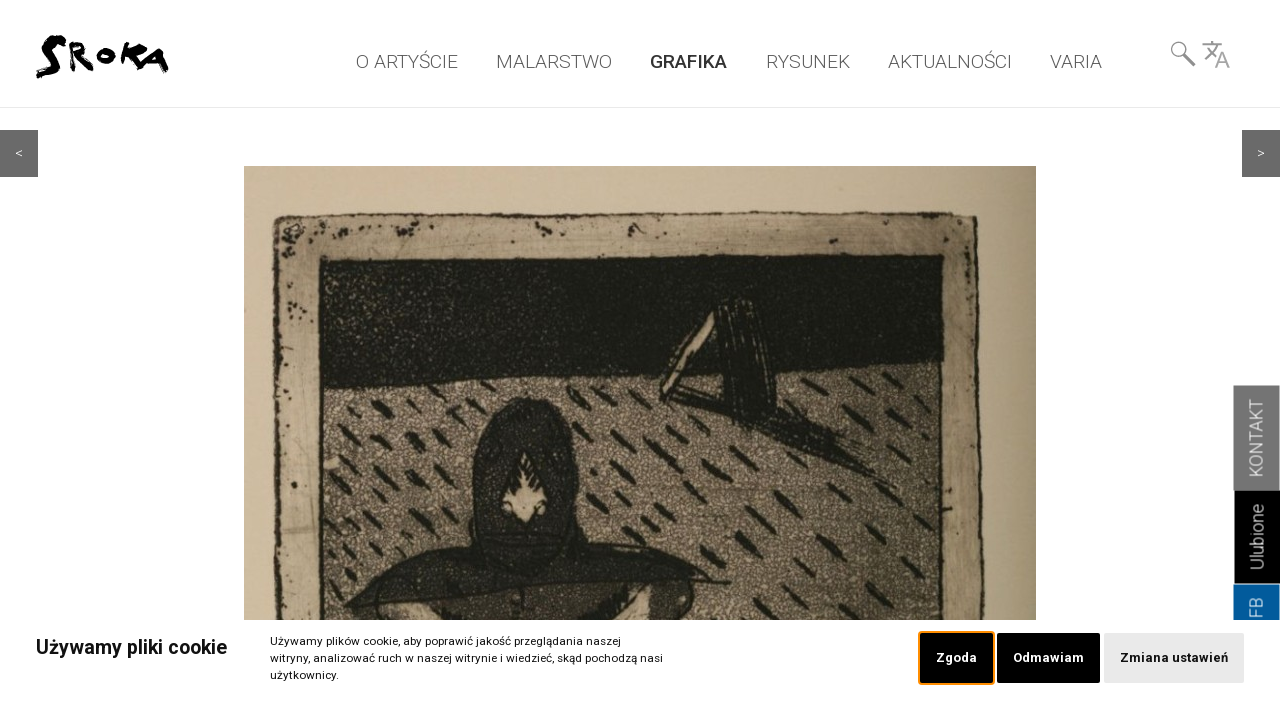

--- FILE ---
content_type: text/html; charset=utf-8
request_url: https://sroka.pl/malleus-maleficarum-medytacja.html
body_size: 7943
content:
<!DOCTYPE HTML>
<html lang="pl">
<head>
  <title>Malleus Maleficarum- Medytacja - Jacek Sroka - Malarstwo, grafika, rysunek</title>
  <meta name="description" content="Galeria autorska artysty" />
  <meta name="generator" content="Quick.Cms.Ext v6.6" />
  <meta name="viewport" content="width=device-width, initial-scale=1" />
    <meta property="og:url" content="https://sroka.pl/malleus-maleficarum-medytacja.html" /><meta property="og:type" content="article" /><meta property="og:title" content="Malleus Maleficarum- Medytacja" /><meta property="og:image" content="https://sroka.pl/files/medytacja_1988.jpg" />  <link rel="stylesheet" href="templates/default/style.css" />
  <link rel="stylesheet" href="templates/default/style-sliders.css" />
  <link rel="stylesheet" href="templates/default/style-widgets.css" />
  <link rel="preconnect" href="https://fonts.googleapis.com"> 

  <link rel="preconnect" href="https://fonts.gstatic.com" crossorigin> 
  <link href="https://fonts.googleapis.com/css2?family=Roboto:wght@200;300;400;500;700&display=swap" rel="stylesheet">
  <link rel="stylesheet" type="text/css" href="plugins/slick/slick.css"/>
  <link rel="stylesheet" href="plugins/gallery/justifiedGallery.min.css">
  <script src="plugins/jquery.min.js"></script>
  <script src="core/common.js"></script>
 <!-- <script src="core/libraries/quick.slider.min.js"></script> -->
 <script src="plugins/mmenu-light.js"></script>
  

  <div class="side-tab-widget tabKontakt"><a href="kontakt.html">KONTAKT</a></div><script>$(function(){ setSideTabPosition($(".side-tab-widget.id-3")); });</script><script>
    (function(i,s,o,g,r,a,m){i['GoogleAnalyticsObject']=r;i[r]=i[r]||function(){
    (i[r].q=i[r].q||[]).push(arguments)},i[r].l=1*new Date();a=s.createElement(o),
    m=s.getElementsByTagName(o)[0];a.async=1;a.src=g;m.parentNode.insertBefore(a,m)
    })(window,document,'script','https://www.google-analytics.com/analytics.js','ga');
    ga('create', 'UA-21326972-1', 'auto');
    ga('send', 'pageview');
    </script></head>
<body id="page1662" class="is-slider-header is-parent-page-38 is-order is-img-list is-img-type-1 is-comments is-ask-link" >
<div class="side-tab-widget tabFavorite"><a href="dodaj-do-ulubionych.html">Ulubione</a></div><script>$(function(){ setSideTabPosition($(".side-tab-widget.id-48")); });</script><div class="side-tab-widget tabFB"><a href="https://www.facebook.com/Jacek-Sroka-197958970225698" target="_blank">FB</a></div><script>$(function(){ setSideTabPosition($(".side-tab-widget.id-51")); });</script><nav id="skiplinks" aria-label="skiplinks"><ul><li><a href="#head2">Przejdź do menu głównego</a></li><li><a href="#content">Przejdź do treści</a></li><li><a href="#search">Przejdź do wyszukiwarki</a></li></ul></nav><div id="container">
  <div id="header">
    <header id="head0">
        <div id="topMenu">
    <div class="widgets-list widgets-1"><ul><li id="widget-1" class="widget searcher type-29"><form method="get" action="wyniki-wyszukiwania.html" id="search-form-advanced">
  <fieldset>
    <legend class="wai">Wyszukiwarka</legend>
    <ul id="advanced-fields">
      <li class="phrase">
        <label for="sSearchAdv" >Wyszukiwane słowa</label><input class="q-select" type="text" class="q-select-option" name="sSearch" id="sSearchAdv" value="" maxlength="100" />
      </li>
      <li class="features">
        <ul><li class="head">opisy prac</li><li><label for="aF[3]" class="q-select">podłoże</label><select name="aF[3]" id="aF[3]" class="q-select-option"><option value="">Wszystkie</option><option>deska</option><option>olej</option><option>papier</option><option>paqpier</option><option>płotno</option><option>płyta</option><option>płótno</option><option>płótno albo tektura</option><option>tektura</option></select></li><li><label for="aF[5]" class="q-select">status</label><select name="aF[5]" id="aF[5]" class="q-select-option"><option value="">Wszystkie</option><option>archiwum</option></select></li></ul>      </li>
      <li class="category">
        <label for="iPageP" >W kategorii</label><select name="iPageP" id="iPageP" class="q-select-option"><option value="" >Wszystkie</option><option value="151">FOTOREPORTAŻE</option><option value="27">MALARSTWO</option><option value="38">GRAFIKA</option><option value="46">RYSUNEK</option><option value="150">TEKSTY</option><option value="30">AKTUALNOŚCI</option><option value="39">O ARTYŚCIE</option></select>
      </li>
      <li class="search">
        <input type="submit" value="szukaj" />
       </li>
       <li class="clear"> 
              </li>
      



    </ul>
  </fieldset>
</form>
</li><li id="widget-28" class="widget translate type-16"><div id="google_translate_element"></div>
  <script type="text/javascript">
    function googleTranslateElementInit() {
      new google.translate.TranslateElement({
        pageLanguage: 'pl',
        layout: google.translate.TranslateElement.InlineLayout.HORIZONTAL
      }, 'google_translate_element');
    }
  </script><script type="text/javascript" src="//translate.google.com/translate_a/element.js?cb=googleTranslateElementInit"></script></li></ul></div>    </div>
    </header>
    <header id="head1">      <div class="container">
        <div id="logo">          <div id="title"><a href="././"><img src="templates/default/img/sroka_b.svg" /></a></div>
          </div>
          <div id="slogan"></div>
      
               <button class="hamburger hamburger--3dx" type="button"> 
          <span class="hamburger-box"> 
            <span class="hamburger-inner"></span> 
          </span> 
        </button> 
        <script> 
        $(function(){ 
          $( '#head1 button.hamburger' ).click(function(){ 
            $( this ).toggleClass( 'is-active' ); 
          }); 
        }); 
                $(function(){ 
          $( '#head1 button.hamburger' ).click(function(){ 
            $( 'body' ).toggleClass( 'is-active' ); 
          }); 
        }); 
        </script>
         <div id="logoM">         <div id="title"><a href="././"><img src="templates/default/img/sroka_w.svg" /></a></div>
          </div>
        <nav class="menu-1 menu-top"><ul class="level-0-menu" aria-label="menu-1" role="menubar"><li id="menuPage-39" class="level-0-el" role="none"><a href="jacek-sroka.html"  role="menuitem">O ARTYŚCIE</a></li><li id="menuPage-27" class="level-0-el" role="none"><a href="malarstwo.html"  role="menuitem">MALARSTWO</a></li><li id="menuPage-38" class="level-0-el selected-parent" role="none"><a href="grafika.html"  role="menuitem">GRAFIKA</a></li><li id="menuPage-46" class="level-0-el" role="none"><a href="rysunek.html"  role="menuitem">RYSUNEK</a></li><li id="menuPage-30" class="level-0-el" role="none"><a href="aktualnosci.html"  role="menuitem">AKTUALNOŚCI</a></li><li id="menuPage-152" class="level-0-el" role="none"><a href="fotoreportaze.html"  role="menuitem">VARIA</a></li><li id="menuPage-29" class="level-0-el" role="none"><a href="wyniki-wyszukiwania.html" onclick="showSearch();return false;" role="menuitem">Wyszukiwarka<br />& Language</a></li></ul></nav>                <div id="search_top2">
    <form method="post" action="wyniki-wyszukiwania.html" id="search-form" role="search">
      <fieldset>
        <legend class="wai">Wyszukiwarka</legend>
        <a id="search" tabindex="-1"></a>
        <span class="control"><label for="sSearch" class="wai">szukaj</label><input type="text" name="sSearch" id="sSearch" class="field" value="" maxlength="100" /></span><button type="submit" class="btn" title="szukaj">szukaj</button>
      </fieldset>
     
    </form></div>             </div>
    </header>
    <header id="head2">      <div class="container">
       
      </div>
    </header>
      </div>
  <div id="body">
    <div class="container">
     
      <div id="content">
 <div class="widgets-list widgets-2"><ul><li id="widget-2" class="widget next type-28"><ul class="next-prev"><li class="prev"><a href="zegnaj-bourbon-(1).html"><</a></li><li class="next"><a href="obraz-z-fundatorem,1664.html">></a></li></ul></li></ul></div><article id="page" class="product" >
<div id="product"><div id="productPreview"><div class="images-column images-1"><img src="files/1000/medytacja_1988.jpg" alt="" /></div></div><div id="productBox"><h1>Malleus Maleficarum- Medytacja</h1><ul id="features"><li id="8"><div class="feature"><span>grafika z cyklu</span><b> Młot na czarownice</b></div></li><li id="14"><div class="feature"><span>rok powstania grafiki</span><b> 1988</b></div></li><li id="11"><div class="feature"><span>technika graficzna</span><b> akwaforta, akwatinta</b></div></li><li id="10"><div class="feature"><span>wymiary grafiki</span><b> 9 cm x 8 cm</b></div></li><li id="3"><div class="feature"><span>podłoże</span><b> papier</b></div></li></ul><span class="addInfo">Dodaj</span><div class="order-box"><a href="dodaj-do-ulubionych.html?iPageAdd=1662&amp;iQuantity=1" rel="nofollow" title="Dodaj Malleus Maleficarum- Medytacja" class="order-link">+</a></div></div><div id="ask-about-link"><a href="kontakt.html?iPageAsk=1662#contact-form-1" rel="nofollow">Zapytaj o tę grafikę</a></div><div class="content" style="clear:both;" ></div><section id="pages-related"><h2>Zobacz także</h2><ul class="pages-gallery "><div data-id="2023" class="page sub"><h2 class="title"><a href="katalog-wystawy-potega-awangardy-muzeum-narodowe-w-krakowie-2017-magdalena-czubinska.html">Katalog wystawy &quot;Potęga awangardy&quot;, Muzeum Narodowe w Krakowie, 2017, Magdalena Czubińska</a></h2></div></ul></section><div class="titleCycle">Wszystkie grafiki z cyklu&nbsp;<strong>Młot na czarownice</strong></div><div class="related-cycles"><div class="page sub is-img"><div class="image" ><a href="malleus-maleficarum-pan-kot.html"><img src="files/400/g0125.jpg" alt="" /></a></div><h2 class="title"><a href="malleus-maleficarum-pan-kot.html">Malleus Maleficarum- Pan Kot</a></h2></div><div class="page sub is-img"><div class="image" ><a href="malleus-maleficarum-drzewo-zycia.html"><img src="files/400/g0121.jpg" alt="" /></a></div><h2 class="title"><a href="malleus-maleficarum-drzewo-zycia.html">Malleus Maleficarum - Drzewo życia</a></h2></div><div class="page sub is-img"><div class="image" ><a href="malleus-maleficarum-medytacja.html"><img src="files/400/medytacja_1988.jpg" alt="" /></a></div><h2 class="title"><a href="malleus-maleficarum-medytacja.html">Malleus Maleficarum- Medytacja</a></h2></div><div class="page sub is-img"><div class="image" ><a href="malleus-maleficarum-wiezienie-w-pinczowie.html"><img src="files/400/g0151.jpg" alt="" /></a></div><h2 class="title"><a href="malleus-maleficarum-wiezienie-w-pinczowie.html">Malleus Maleficarum- Więzienie w Pińczowie</a></h2></div><div class="page sub is-img"><div class="image" ><a href="malleus-maleficarum-swiat.html"><img src="files/400/g0149.jpg" alt="" /></a></div><h2 class="title"><a href="malleus-maleficarum-swiat.html">Malleus Maleficarum- Świat</a></h2></div><div class="page sub is-img"><div class="image" ><a href="malleus-maleficarum-ciocia-wiesia.html"><img src="files/400/g0119.jpg" alt="" /></a></div><h2 class="title"><a href="malleus-maleficarum-ciocia-wiesia.html">Malleus Maleficarum- Ciocia Wiesia</a></h2></div><div class="page sub is-img"><div class="image" ><a href="malleus-maleficarum-biala-wolga.html"><img src="files/400/g0094.jpg" alt="" /></a></div><h2 class="title"><a href="malleus-maleficarum-biala-wolga.html">Malleus Maleficarum- Biała Wołga</a></h2></div><div class="page sub is-img"><div class="image" ><a href="malleus-maleficarum-dialog-o-winnej-bialoglowie.html"><img src="files/400/g0055.jpg" alt="" /></a></div><h2 class="title"><a href="malleus-maleficarum-dialog-o-winnej-bialoglowie.html">Malleus Maleficarum - Dialog o winnej białogłowie</a></h2></div><div class="page sub is-img"><div class="image" ><a href="malleus-maleficarum-moja-byla-narzeczona-i-hustawka.html"><img src="files/400/g0106.jpg" alt="" /></a></div><h2 class="title"><a href="malleus-maleficarum-moja-byla-narzeczona-i-hustawka.html">Malleus Maleficarum - Moja była narzeczona i huśtawka</a></h2></div><div class="page sub is-img"><div class="image" ><a href="malleus-maleficarum-tetetka.html"><img src="files/400/g0113.jpg" alt="" /></a></div><h2 class="title"><a href="malleus-maleficarum-tetetka.html">Malleus Maleficarum- Tetetka</a></h2></div><div class="page sub is-img"><div class="image" ><a href="malleus-maleficarum-ucieczka-na-niebie.html"><img src="files/400/g0085.jpg" alt="" /></a></div><h2 class="title"><a href="malleus-maleficarum-ucieczka-na-niebie.html">Malleus Maleficarum- Ucieczka na niebie</a></h2></div><div class="page sub is-img"><div class="image" ><a href="malleus-maleficarum-bog-z-nami.html"><img src="files/400/g0049.jpg" alt="" /></a></div><h2 class="title"><a href="malleus-maleficarum-bog-z-nami.html">Malleus Maleficarum- Bóg z nami</a></h2></div><div class="page sub is-img"><div class="image" ><a href="malleus-maleficarum-czlowiek-kot-i-czlowiek-pies.html"><img src="files/400/g0053.jpg" alt="" /></a></div><h2 class="title"><a href="malleus-maleficarum-czlowiek-kot-i-czlowiek-pies.html">Malleus Maleficarum- Człowiek kot i człowiek pies</a></h2></div><div class="page sub is-img"><div class="image" ><a href="malleus-maleficarum-diabelska-rotyseria.html"><img src="files/400/g0054.jpg" alt="" /></a></div><h2 class="title"><a href="malleus-maleficarum-diabelska-rotyseria.html">Malleus Maleficarum- Diabelska rotyseria</a></h2></div><div class="page sub is-img"><div class="image" ><a href="malleus-maleficarum-dobosz.html"><img src="files/400/g0056.jpg" alt="" /></a></div><h2 class="title"><a href="malleus-maleficarum-dobosz.html">Malleus Maleficarum- Dobosz</a></h2></div><div class="page sub is-img"><div class="image" ><a href="malleus-maleficarum-gdzie-sa-moje-okulary-albo-niedole-cnoty.html"><img src="files/400/g0058.jpg" alt="" /></a></div><h2 class="title"><a href="malleus-maleficarum-gdzie-sa-moje-okulary-albo-niedole-cnoty.html">Malleus Maleficarum- Gdzie są moje okulary  albo niedole cnoty</a></h2></div><div class="page sub is-img"><div class="image" ><a href="malleus-maleficarum-na-postronku.html"><img src="files/400/g0073.jpg" alt="" /></a></div><h2 class="title"><a href="malleus-maleficarum-na-postronku.html">Malleus Maleficarum- Na postronku</a></h2></div><div class="page sub is-img"><div class="image" ><a href="malleus-maleficarum-koniec.html"><img src="files/400/g0065.jpg" alt="" /></a></div><h2 class="title"><a href="malleus-maleficarum-koniec.html">Malleus Maleficarum- Koniec</a></h2></div><div class="page sub is-img"><div class="image" ><a href="malleus-maleficarum-nie-boj-sie.html"><img src="files/400/g0074.jpg" alt="" /></a></div><h2 class="title"><a href="malleus-maleficarum-nie-boj-sie.html">Malleus Maleficarum- Nie bój się</a></h2></div><div class="page sub is-img"><div class="image" ><a href="malleus-maleficarum-ostatnia-rada.html"><img src="files/400/g0075.jpg" alt="" /></a></div><h2 class="title"><a href="malleus-maleficarum-ostatnia-rada.html">Malleus Maleficarum- Ostatnia rada</a></h2></div><div class="page sub is-img"><div class="image" ><a href="malleus-maleficarum-podroz-przez-swiat.html"><img src="files/400/g0078.jpg" alt="" /></a></div><h2 class="title"><a href="malleus-maleficarum-podroz-przez-swiat.html">Malleus Maleficarum- Podróż przez świat</a></h2></div><div class="page sub is-img"><div class="image" ><a href="malleus-maleficarum-zly.html"><img src="files/400/g0046.jpg" alt="" /></a></div><h2 class="title"><a href="malleus-maleficarum-zly.html">Malleus Maleficarum- Zły</a></h2></div><div class="page sub is-img"><div class="image" ><a href="malleus-maleficarum-sen.html"><img src="files/400/g0081.jpg" alt="" /></a></div><h2 class="title"><a href="malleus-maleficarum-sen.html">Malleus Maleficarum- Sen</a></h2></div><div class="page sub is-img"><div class="image" ><a href="malleus-maleficarum-winna-bialoglowa.html"><img src="files/400/g0088.jpg" alt="" /></a></div><h2 class="title"><a href="malleus-maleficarum-winna-bialoglowa.html">Malleus Maleficarum- Winna białogłowa</a></h2></div><div class="page sub is-img"><div class="image" ><a href="malleus-maleficarum-winny.html"><img src="files/400/g0089.jpg" alt="" /></a></div><h2 class="title"><a href="malleus-maleficarum-winny.html">Malleus Maleficarum- Winny</a></h2></div><div class="page sub is-img"><div class="image" ><a href="malleus-maleficarum-wyzymaczka.html"><img src="files/400/g0090.jpg" alt="" /></a></div><h2 class="title"><a href="malleus-maleficarum-wyzymaczka.html">Malleus Maleficarum- Wyżymaczka</a></h2></div><div class="page sub is-img"><div class="image" ><a href="malleus-maleficarum-glos-traby.html"><img src="files/400/0018.jpg" alt="" /></a></div><h2 class="title"><a href="malleus-maleficarum-glos-traby.html">Malleus Maleficarum- Głos trąby</a></h2></div><div class="page sub is-img"><div class="image" ><a href="malleus-maleficarum-zabojstwo-kaspara-hausera.html"><img src="files/400/g0044.jpg" alt="" /></a></div><h2 class="title"><a href="malleus-maleficarum-zabojstwo-kaspara-hausera.html">Malleus Maleficarum- Zabójstwo Kaspara Hausera</a></h2></div><div class="page sub is-img"><div class="image" ><a href="malleus-maleficarum-mlot-na-czarownice,1952.html"><img src="files/400/mlot.jpg" alt="" /></a></div><h2 class="title"><a href="malleus-maleficarum-mlot-na-czarownice,1952.html">Malleus Maleficarum- Młot na czarownice </a></h2></div></div><div class="widgets-list widgets-101"><ul><li id="widget-20" class="widget disclamer type-1"><div class="description"><p style="font-size: 0.8em; text-align: center;"><em><strong>Copyrights Jacek Sroka:</strong> Wszystkie reprodukcje prac artysty zamieszczone na tej stronie stanowią przedmiot prawa autorskiego. Powielanie, przekazywanie oraz publikacja lub inne wykorzystanie całości lub części publikowanych w serwisie materiałów bez zgody autora jest zabronione. Więcej w <a href="zasady-korzystania-z-galerii.html">zasadach korzystania z galerii</a> .</em></p></div></li></ul></div></article>
      </div>
     
    </div>
  </div>

  <div id="foot">     <div class="widgets-list widgets-3"><ul><li id="widget-4" class="widget menuBottom type-4"><div class="description"><p>Menu ogólne</p></div><nav class="menu-2"><ul class="level-0-menu" aria-label="menu-2" role="menubar"><li id="menuPage-189" class="level-0-el" role="none"><a href="./"  role="menuitem">Strona główna</a></li><li id="menuPage-2045" class="level-0-el" role="none"><a href="jacek-sroka.html"  role="menuitem">O Artyście</a></li><li id="menuPage-2046" class="level-0-el" role="none"><a href="aktualnosci.html"  role="menuitem">News</a></li><li id="menuPage-153" class="level-0-el" role="none"><a href="https://www.facebook.com/Jacek-Sroka-197958970225698" target="_blank"  role="menuitem">Facebook</a></li><li id="menuPage-2" class="level-0-el" role="none"><a href="kontakt.html"  role="menuitem">Kontakt</a></li></ul></nav></li><li id="widget-9" class="widget menuBottom type-4"><div class="description"><p>Pomocne</p></div><nav class="menu-3"><ul class="level-0-menu" aria-label="menu-3" role="menubar"><li id="menuPage-2372" class="level-0-el" role="none"><a href="cykle-malarskie.html"  role="menuitem">Cykle malarskie</a></li><li id="menuPage-2373" class="level-0-el" role="none"><a href="cykle-graficzne.html"  role="menuitem">Cykle graficzne</a></li><li id="menuPage-2374" class="level-0-el" role="none"><a href="cykle-rysunkowe.html"  role="menuitem">Cykle rysunkowe</a></li><li id="menuPage-2375" class="level-0-el" role="none"><a href="obrazy-maly-format.html"  role="menuitem">Obrazy - mały format</a></li><li id="menuPage-2376" class="level-0-el" role="none"><a href="obrazy-sredni-format-50-.html"  role="menuitem">Obrazy - średni format 50+</a></li><li id="menuPage-2377" class="level-0-el" role="none"><a href="obrazy-duzy-format-100-.html"  role="menuitem">Obrazy - duży format 100+</a></li><li id="menuPage-2378" class="level-0-el" role="none"><a href="obrazy-wielkoformatowe-170-.html"  role="menuitem">Obrazy wielkoformatowe 170+</a></li><li id="menuPage-2348" class="level-0-el" role="none"><a href="prace-wg-lat.html?time=2023"  role="menuitem">Prace artysty - wg roku powstania</a></li><li id="menuPage-155" class="level-0-el" role="none"><a href="prace-ostatnio-dodane.html"  role="menuitem">Prace ostatnio dodane</a></li></ul></nav></li><li id="widget-10" class="widget menuBottom type-4"><div class="description"><p>Dla użytkowników </p></div><nav class="menu-5"><ul class="level-0-menu" aria-label="menu-5" role="menubar"><li id="menuPage-32" class="level-0-el" role="none"><a href="logowanie.html"  role="menuitem">Zaloguj się</a></li><li id="menuPage-242" class="level-0-el" role="none"><a href="polityka-prywatnosci.html"  role="menuitem">Polityka prywatności</a></li><li id="menuPage-157" class="level-0-el" role="none"><a href="zasady-korzystania-z-galerii.html"  role="menuitem">Zasady korzystania z galerii</a></li><li id="menuPage-28" class="level-0-el" role="none"><a href="dodaj-do-ulubionych.html"  role="menuitem">Dodaj do ulubionych<em class="products-in-basket">0</em></a></li></ul></nav></li><li id="widget-16" class="widget social type-13"><ul><li class="social-fb"><a href="http://www.facebook.com/sharer.php?u=https%3A%2F%2Fsroka.pl%2Fmalleus-maleficarum-medytacja.html&amp;t=Malleus+Maleficarum-+Medytacja" class="open-popup" data-popup-width="690" data-popup-height="410" target="_blank"><img src="templates/default/img/facebook.png" alt="Facebook.com" /></a></li><li class="social-tweeter"><script>!function(d,s,id){var js,fjs=d.getElementsByTagName(s)[0],p=/^http:/.test(d.location)?"http":"https";if(!d.getElementById(id)){js=d.createElement(s);js.id=id;js.src=p+"://platform.twitter.com/widgets.js";fjs.parentNode.insertBefore(js,fjs);}}(document, "script", "twitter-wjs");</script><div class="tweet"><a href="https://twitter.com/share" class="twitter-share-button" data-size="large" data-count="none">Tweet</a></div></li><li class="social-pinterest"><a data-pin-do="buttonPin" data-pin-tall="true" data-pin-round="true" href="https://www.pinterest.com/pin/create/button/?url=https%3A%2F%2Fsroka.pl%2Fmalleus-maleficarum-medytacja.html&media=https%3A%2F%2Fsroka.pl%2Ffiles%2Fwielki_obch_d_restifa_de_la_bretonne_2011.jpg&description=Malleus+Maleficarum-+Medytacja"><img src="//assets.pinterest.com/images/pidgets/pinit_fg_en_round_red_32.png" alt="Pinterest" /></a></li></ul></li><li id="widget-19" class="widget logoBottom type-1"><div class="description"><div><a href="#"><img style="float: right;" src="templates/default/img/sroka_b.svg" alt="powrót do góry" /></a></div></div></li></ul></div>    <footer>
      <div class="container">
       
        <nav class="options" aria-label="options">
          <ul>
            
                      </ul>
        </nav>
      </div>
    </footer>
  </div>
</div>
<div id="powered">
     <div class="copy">Copyrights: Jacek Sroka 1999-2026. Wszelkie prawa zastrzeżone <span>| realizacja: <a href="https://grafiqa.pl" target="_blank">grafiQa.pl</a></span></div>
  <div class="container">
    <!-- 
      Read the license before you change the footer
      www.opensolution.org/licenses.html
    -->
    <a href="http://opensolution.org/"><img src="templates/default/img/powered.png" alt="Script logo" width="192" height="26" /></a> 
  </div>
</div>
<script src="plugins/slick/slick.min.js"></script>
 <script src="https://code.jquery.com/jquery-3.6.0.min.js"></script>
<script src="plugins/gallery/jquery.justifiedGallery.min.js"></script>
<script type="text/javascript"> 
  $('.images-12').justifiedGallery({
      rowHeight : 300,
      lastRow: 'left',
       margins : 30
    });
</script>
<script type="text/javascript"> 
  $('.pages-7').justifiedGallery({
      rowHeight : 300,
      lastRow: 'left'
    });
</script>

<script type="text/javascript"> 
  $('#PagesLastVisited').justifiedGallery({
      rowHeight : 100,
      lastRow: 'center'
    });
</script>

<script type="text/javascript"> 
  $('.chartImagesList').justifiedGallery({
      rowHeight : 200,
      lastRow: 'center',
      margins : 20
    });
</script>



<script type="text/javascript"> 
  $('.related-cycles').justifiedGallery({
      rowHeight : 200,
      lastRow: 'center',	
      margins : 20
    });
</script>

<script>
$(document).ready(function() {
    $('.pages-gallery.sizes').justifiedGallery({
        // Tutaj możesz dodać swoje ustawienia, jeśli potrzebujesz
        rowHeight: 200,
        maxRowHeight: false,
        margins: 20,
        border: 0,
        lastRow: 'nojustify',
        justifyThreshold: 0.75,
        waitThumbnailsLoad: true,
        captions: true,
        cssAnimation: true,
        imagesAnimationDuration: 500,
        captionSettings: { animationDuration: 500, visibleOpacity: 0.7, nonVisibleOpacity: 0 },
        rel: null,
        target: null,
        extension: /\.[^.\\/]+$/,
        refreshTime: 300,
        refreshSensitivity: 0,
        randomize: false,
        rtl: false,
        sort: false,
        filter: false,
        selector: 'a',
        imgSelector: '> img, > a > img',
        triggerEvent: function (t) {
            this.$gallery.trigger(t);
        }
    });
});
</script>


<script>
$(function() {
    var $prev = $('.tab-previous');
    var $next = $('.tab-next');
    var $tabsList = $('.simple-tabs');
    var currentTransformX = 0;
    var $tabs = $('.simple-tabs .tab');
    var tabWidth = $tabs.first().outerWidth(true); // Uwzględnij marginesy

    function centerActiveTab($activeTab) {
        requestAnimationFrame(function() { // Użycie requestAnimationFrame dla płynniejszych animacji
            var containerWidth = $('.tabs-container').width();
            var tabOffsetLeft = $activeTab[0].offsetLeft;
            var tabCenter = tabOffsetLeft + tabWidth / 2;
            var containerCenter = containerWidth / 2;
            currentTransformX = containerCenter - tabCenter;
            $tabsList.css('transform', "translateX(" + currentTransformX + "px)");
        });
    }

    $tabs.on('click', function(e) {
        $tabs.removeClass('active');
        $(this).addClass('active');
        centerActiveTab($(this));
    });

    $prev.on('click', function() {
        var $activeTab = $('.simple-tabs .tab.active').prev().prev(); // Dwie zakładki wstecz
        if ($activeTab.length) {
            var currentLeft = $tabsList.position().left + 2 * tabWidth;
            $tabsList.css('transform', "translateX(" + currentLeft + "px)");
            currentTransformX = currentLeft;
        }
    });

    $next.on('click', function() {
        var $activeTab = $('.simple-tabs .tab.active').next().next(); // Dwie zakładki dalej
        if ($activeTab.length) {
            var currentLeft = $tabsList.position().left - 2 * tabWidth;
            $tabsList.css('transform', "translateX(" + currentLeft + "px)");
            currentTransformX = currentLeft;
        }
    });

    var $initialActiveTab = $('.simple-tabs .tab.active');
    if ($initialActiveTab.length === 0) {
        $initialActiveTab = $('.simple-tabs .tab').first().addClass('active'); // Set first tab as active if none is set
    }
    centerActiveTab($initialActiveTab);
});




</script>
<script src="plugins/jquery.mobile.events-touch.min.js"></script>
<script src="core/libraries/quick.box.min.js"></script>

<script>$(function(){ backToTopInit(); });</script>
<script>
    
    $(".logoBottom").click(function() {
    $('html, body').animate({
        scrollTop: $("#logo").offset().top
    }, 500);
});


</script>





	<!-- Cookie Consent by FreePrivacyPolicy.com https://www.FreePrivacyPolicy.com -->
<script type="text/javascript" src="plugins/cookie-consent.js" charset="UTF-8"></script>
<script type="text/javascript" charset="UTF-8">
document.addEventListener('DOMContentLoaded', function () {
cookieconsent.run({"notice_banner_type":"standalone","consent_type":"express","palette":"light","language":"pl","page_load_consent_levels":["strictly-necessary"],"notice_banner_reject_button_hide":false,"preferences_center_close_button_hide":false,"page_refresh_confirmation_buttons":false,"website_name":"sroka.pl","website_privacy_policy_url":"https://sroka.pl/polityka-prywatnosci.html"});
});
</script>
<noscript>Cookie Consent by <a href="https://www.freeprivacypolicy.com/" rel="noopener">Free Privacy Policy Generator</a></noscript>
<!-- End Cookie Consent by FreePrivacyPolicy.com https://www.FreePrivacyPolicy.com -->





<svg width="0" height="0" display="none" xmlns="http://www.w3.org/2000/svg">
  <!-- SVG icons START -->
  <symbol viewBox="0 0 24 24" id="svg-arrowround">
    <path d="M12 2c5.514 0 10 4.486 10 10s-4.486 10-10 10S2 17.514 2 12 6.486 2 12 2zm0-2C5.373 0 0 5.373 0 12s5.373 12 12 12 12-5.373 12-12S18.627 0 12 0zm2 12l-4.5 4.5 1.527 1.5L17 12l-5.973-6L9.5 7.5 14 12z"></path>
  </symbol>
  <symbol viewBox="0 0 24 24" id="svg-forward">
    <path d="M5.88 4.12L13.76 12l-7.88 7.88L8 22l10-10L8 2z"></path>
    <path fill="none" d="M0 0h24v24H0z"></path>
  </symbol>
  <symbol viewBox="0 0 24 24" id="svg-label">
    <path d="M9.777 2l11.394 11.395-7.78 7.777-11.391-11.391v-7.781h7.777zm.828-2h-10.605v10.609l13.391 13.391 10.609-10.604-13.395-13.396zm-4.104 5c.4 0 .776.156 1.059.438.585.586.585 1.539.001 2.123-.285.283-.661.439-1.061.439s-.777-.156-1.06-.438c-.585-.586-.586-1.538-.001-2.123.284-.283.661-.439 1.062-.439zm0-1c-.641 0-1.28.244-1.769.732-.977.976-.977 2.558 0 3.536.489.488 1.128.732 1.768.732s1.279-.244 1.768-.733c.977-.977.977-2.558 0-3.537-.488-.486-1.127-.73-1.767-.73z"></path>
  </symbol>
  <symbol viewBox="0 0 24 24" id="svg-print">
    <path d="M14 20h-6v-1h6v1zm10-15v13h-4v6h-16v-6h-4v-13h4v-5h16v5h4zm-6 10h-12v7h12v-7zm0-13h-12v3h12v-3zm4 5.5c0-.276-.224-.5-.5-.5s-.5.224-.5.5.224.5.5.5.5-.224.5-.5zm-6 9.5h-8v1h8v-1z"></path>
    <path d="M0 0h24v24H0z" fill="none"></path>
  </symbol>
  <!-- SVG icons END -->
</svg>

<div id="fb-root"></div>
<script async defer crossorigin="anonymous" src="https://connect.facebook.net/pl_PL/sdk.js#xfbml=1&version=v14.0&appId=2083378728612921&autoLogAppEvents=1" nonce="C6c08PCC"></script>
</body>
</html>

--- FILE ---
content_type: text/css
request_url: https://sroka.pl/templates/default/style-sliders.css
body_size: 2703
content:
/* Quick.Cms.Ext v6.x slider stylesheet */
/* Quick.Slider */


/* CUSTOM - WIDGET SLIDER */
/* standard slider - images */
.slider{}
.slider li{position: relative;}
.slider .description{z-index:3;position:absolute;top:2rem;max-width:100%;padding:0;color: var(--color-white);font-size: 0.7em;}
.slider div.description{width:100%;margin:0 auto;text-align:center;}

#slider-1{} 
#slider-1 img{width: 150%;margin-left: 0%;display: table;}
#slider-1 .container{position: relative;vertical-align: top;display: inline-block;}
#slider-1 .description p {text-align: center;font-weight: 300;line-height: 100%;}
#slider-1 .description h2{font-size: 1.3em;text-align: center;font-weight: 700;line-height: 100%;padding-top:1em;}

#slider-1 .description p:first-of-type{font-weight: 300;}
#slider-1 .description p:last-of-type{background: none;padding: 5px;margin-top: 20px;font-size:0.3em;}

#slider-1{clear:both;overflow:hidden;color:#fff;height:100%;height:100%;position: relative;left: 0;width: 100%;z-index:10;min-height:100%;min-height: calc(100% - 55px);} 
#slider-1 .slick-slider, #slider-1 .slick-list, #slider-1 .slick-track {height: 100%;margin: 0;}
#slider-1 li{height: 100%;width: 100%;background-size: cover !important;background-position: center;position: relative;margin: 0 !important;margin: 0;background-size: cover !important;background-position: center;overflow: hidden;}
#slider-1 li .box{position: absolute;bottom: 0;width: 1200px;color: #000000;background: #F8F8F8;margin-left: -600px;left: 50%;padding-left: 20%;padding-right: 12.4%;height: 145px;}




.widget.type-3 .slider{clear:both;display:none;color:var(--color-white);text-align:center;}
.widget.type-3 .slider li.no-img{min-height:150px;}
.widget.type-3 .slider .description{top:0;left:0;width:100%;font-size:0.875em;}
/* subpages slider */
.pages-slider li{line-height:1.25em;} /* you can also set height here */
.pages-slider .image{float:left;padding-right:1em;}
.pages-slider .description{padding:0.5em 0;}
.pages-slider li.no-img .description{width:100%;}
.pages-slider .quick-slider-nav-arrows{top:20%;}
.pages-slider .quick-slider-nav-dots-wrapper{bottom:0px;text-align:center;}



@media print{
  /* PRINT STYLES */
  #slider-1, .quick-slider img, .quick-slider-nav-arrows, .quick-slider-nav-dots{display:none;}
}

/* PLUGINS */

/* RELATED PAGES */
#pages-related .pages-slider{margin-top:1em;padding-bottom:1em;}

@media screen and (min-width:768px){
	.slider .description{width:100%;right:5rem;}

	#slider-1 img{width: 100%;margin-left: 0;}
	#slider-1 .description{font-size: 2.5rem;}
}	
@media screen and (min-width:960px){
	.slider .description{max-width:100%;right:5rem;display: table;}

	#slider-1 img{width: 100%;margin-left: 0;}
	#slider-1 .description{font-size: 3.5rem;}
}
@media screen and (max-width:375px){
    .slider .description{top: -2rem;max-width: 100%;}
    
}








--- FILE ---
content_type: text/css
request_url: https://sroka.pl/templates/default/style-widgets.css
body_size: 25164
content:
/* Quick.Cms.Ext v6.x widgets stylesheet */
/* WIDGETS
 to style widgets in specific location use:
 .widgets-1 ... - type: top header
 .widgets-2 ... - type: header below menu
 .widgets-3 ... - type: footer after content
 .widgets-4 ... - type: footer under page footer
 #content ... - type: inside page content
*/

/* GLOBAL */
.widgets-1{position:relative;margin:10px auto;text-align:left;width: 95%;}



.widgets-1 > ul > li{float:left;margin:10px 0;color:#333;}
.widgets-1 div.head{margin-bottom:10px;text-align:center;font-size:1em;color:#cc1426;}
.widgets-2 > ul, .widgets-2 > ul > li, .widgets-3 > ul, .widgets-3 > ul > li{padding:0;}
.widget div.head{margin-bottom:1em;text-align:center;font-size:3em;text-transform:uppercase;color:#000;font-weight:300;margin-top:2em;line-height:1em;}
.widgets-2 > ul, .widgets-4 > ul{display:flex;flex-flow:row wrap;justify-content:space-around;list-style:none;}
.widgets-1 > ul{display:flex;flex-flow:row;justify-content:end;list-style:none;width:100%;}
.widgets-102 > ul {list-style:none;}
.widgets-3 > ul{}
.widget > div.description{padding-bottom:5px;}
.widget ul{list-style:none;}
.widget{flex:0 0 98%;}
.widgets-list.widgets-3{width:100%;}
.widgets-list.widgets-3 ul{width:100%;display: flex;list-style:none;}


footer{width:100%;}



/* TYPE: HEADER|FOOTER - GLOBAL */
.widgets-2 > ul > li{margin:10px 0;max-width: 100%;}
.widgets-3 > ul > li{margin:10px 0;max-width: 19%;}

/* INSIDE PAGE CONTENT - GLOBAL */
#content .widget{clear:both;margin:1rem auto 0;padding:1rem 0 0;list-style:none;width:100%;}
#content .widget.disclamer{clear:both;margin:1rem 0 !important;padding:1rem 0;list-style:none;width:100%;}



/* Display option: CONTENT */
.widget.type-1 ul, .widget.type-1 ol{padding:0 0 0 30px;overflow:hidden;}
.widget.type-1 li{margin:5px 0;padding:0;border-left:0;}
.widget.type-1 p{padding-bottom:7px;}

/* Display option: PAGE */
.widget.type-2 img{float:left;margin:4px 15px 7px 0;}
.widget.type-2 img:hover{opacity:0.8;}
.widget.type-2 div.description{margin-top:0.3em;text-align:justify;}
#content .widget.type-2{}
.widget.type-2 .more{display:block;padding-top:0.3em;float: right;}
.more{clear:both;position:relative;top:1em;}


/* Display option: SLIDER
 slider styles in style-slider.css file */
.widget.type-3{padding-left:0;padding-right:0;}

/* Display option: MENU */
.widget.type-4 nav ul{list-style:none;flex-direction:column;}
.widget.type-4 li{padding:0.2rem 0 0.2rem 1.1em;}
.widget.type-4 .level-0-el{font-size:1em;}
.widget.type-4 .level-0-el a{text-decoration:none;color:#555;}
.widget.type-4 .level-0-el ul{font-size:0.895em;}
.widget.type-4 .level-0-menu li{padding-top:2px;}
.widget.type-4 .level-1-menu li:before{content:'';margin:0 0.4em 0 -1.1em;font-size:0.824em;color:#555;font-weight:bold;}
#content .widget.type-4{}

/* Display option: SUBPAGES
 other subpages styles you will find in style.css file in SUBPAGES LIST STYLES section
 just move it here and add .widgets-2 to create custom version */
.widget.type-5 .pages-gallery .page{flex-grow:1;min-width:15rem;}

/* ADMIN OPTIONS */
.widget-edit{position:relative;display:block;}
.widget-edit a{position:absolute;left:0;top:0px;opacity:0.6;}
.widget-edit a:hover{opacity:1;}
.widget.translateMobile {display:none;}
@media print{
 /* PRINT STYLES */
 .widgets-1{position:static;width:17.2cm;height:auto;margin:0;overflow:visible;}
}

/* PLUGINS */

/* Display option: GOOGLE TRANSLATE */
.type-16 div.head{text-align:left;margin-right:7px;}
.type-16 div{display: flex;flex-direction: column;}
.type-16 select{border-width:1px;border-style:solid;font-size:1.6em;border-color:#aeb7bb #d8dbde #d8dbde #aeb7bb;}
.goog-logo-link,.goog-logo-link:link,.goog-logo-link:visited,.goog-logo-link:hover,.goog-logo-link:active, .goog-te-gadget{color:#666 !important;}
#topMenu .type-16 div{}
#topMenu .widget.translate {flex: 0 0 27%; display:flex;flex-direction:column;align-items: center;}
#topMenu .widget.searcher {flex: 0 0 60%;}


/* USERS */
/* login panel */
#user-panel{margin:0 auto;width:30%;margin:2em auto;}
#user-panel .button input{padding:.6em 1.2em .6em 3em;background-image:url('img/users_login.png');background-repeat:no-repeat;background-position:1em center;text-transform:uppercase;}
#user-panel .button input:hover{background-color:#00679a;}
#user-panel .links{margin:.4em 0;text-transform:lowercase;}
#user-panel .links:before{content:'>';margin-right:7px;font-size:0.824em;color:#cc1426;font-weight:bold;}
/* messages */
#user-panel.msg.error{background-image:none;font-size:1.25em;}
.msg#profile, .msg#user-panel{padding:3rem 0;background-position:center 15px;}
/* checkboxes (e.g. acceptance ) in register form */
#profile .option{margin:0 0 1.25rem;}
#profile .option label{margin-left:.4rem;font-weight:normal;}
/* not required fields are default hidden */
#profile.register #user-not-required{display:none;}
/* send button for profile in widgets list (outside of page content) */
.widgets-list #profile .save{margin-top:20px;text-align:left;}
/* links for logged users */
.widget.type-26 .user-link{display:block;padding:.5em 0 .5em 2em;background:url('img/users_profile.png') no-repeat left center;}
.widget.type-26 .logout{background-image:url('img/users_logout.png');}
.widget.type-26 .orders{background-image:url('img/users_orders.png');}

/* Display option: ADVANCED SEARCH */
.widget.type-29{width:100%;}
#search-form-advanced{margin:0 auto;padding:0px;list-style:none;}
#search-form-advanced ul{list-style:none;}
#advanced-fields .phrase input, #advanced-fields select{margin: .4em .2em;font-size: 1em;}
#advanced-fields select{width:120px;}
#advanced-fields:after{content:'';clear:left;display:table;}
 #advanced-fields{display:flex; list-style:none;}
#advanced-fields > li{margin: 0 .5em;}
#advanced-fields label{display:block;font-size: 0.7em;padding-left:.2em;}
#advanced-fields ul .head{font-weight:bold;padding-bottom:5px;display:none;}
#advanced-fields ul label{font-weight:normal;}
#advanced-fields .features label{margin:0;}
#advanced-fields .features li{}
#advanced-fields .button{padding:20px 0 0;}

 #advanced-fields .phrase{}
 #advanced-fields .features{}
 #advanced-fields .category{}
#search-form-advanced .search{margin-top: 1.1em;background: url('img/search.png') no-repeat center center;color:transparent;}
 #advanced-fields .clear, #search-form-advanced .clear{padding-top:1em;    line-height: 2em;}
  #advanced-fields input[type="submit"],  #advanced-fields button[type="submit"]{ padding: 0.5em 0.9em;}
 .clear a{background:#aaa;padding:.2em 1em;text-decoration:none;color:#fff;}
 .clear a:hover{background:#000;}
 
@media screen and (min-width:1024px){
 #advanced-fields .features ul{display:flex;flex-flow:row;}
 #advanced-fields .features li.head{flex-basis:100%;}
 #advanced-fields .features li{flex-basis:15%;}
}

/* ORDERING */
.widget.type-31{width:98%;}
.widget.type-32{width:98%;} /* user orders */

/* Display option: CALENDAR
 you can find other calendar styles in plugins/event-calendar/event-calendar.css file */
.widget.type-25 .eventsCalendar-dayEventsList{z-index:11;position:absolute;top:90%;left:65%;padding:7px;border:1px solid #e8eaee;background:rgba(0,103,154,0.95);color:#fff;}
.widget.type-25 .eventsCalendar-dayEventsList li{min-width:200px;padding-bottom:9px;font-size:0.75em;}
.widget.type-25 .eventsCalendar-dayEventsList li:last-child{padding:0;border:0;}
.widget.type-25 .eventsCalendar-dayEventsList li a{color:#fff;text-decoration:none;}
.widget.type-25 .eventsCalendar-dayEventsList li a:hover{text-decoration:underline;}
.widget.type-25 .loading{min-width:50px;min-height:30px;background:#fff url('img/loading-horizontal.gif') no-repeat center center;}
#page div.content .widget.type-25{line-height:1em;}

/* Display option: NEXT PREVIOUS PAGE */
.widget.type-28{flex-basis:94%;border:0;}
.widget.type-28 .next-prev{list-style:none;display:flex;justify-content:space-between;flex-wrap:wrap;}
.widget.type-28 .next{margin-left:auto;}
.widget.type-28 li a{display:inline-block;margin:.5rem 0;padding:15px 15px;text-decoration:none;background:#6a6a6a;color:#fff;}
.widget.type-28 li a:hover{background:#000;}

/* Display option: COMMENTS */
.widget.type-24 .name{margin-bottom:0.5em;font-weight:bold;color:#0070b8;}
.widget.type-24 p{line-height:1.4375rem;}

/* Display option: SOCIAL LINKS */
.type-13 ul{display:inline-block;list-style:none;}
.type-13 li{display:inline-block;margin:0 8px;vertical-align:middle;}
#content .type-13 img{box-shadow:none;}

/* SIDE TAB */
.side-tab-widget{position:fixed;right:-49px;top:415px;z-index:51;background:#747474;font-size:0.75em;-webkit-transform:rotate(-90deg);-ms-transform:rotate(-90deg);-o-transform:rotate(-90deg);transform:rotate(-90deg);}
.side-tab-widget a{display:block;padding:13px;text-decoration:none;color:#fff;font-size:1.633em;}
.tabKontakt{right:-49px;top:415px;}
.tabFavorite{right: -27px;top: 520px;background: #000;}
.tabFB{right: 0px;top: 595px;background: #025b9c;}

/* Display option: NOTICES */
.widget.type-10{width:auto;}
aside.widget.type-10{display:none;padding:7px 0;background:#fff;font-size:0.5em;}
.widget.type-10 .close a{padding:5px 7px;font-weight:normal;text-decoration:none;background:#627681;color:#fff;}
.widget.type-10 .close a:hover{background:#00679a;}
.widget.type-10 .head{margin-bottom:7px;font-weight:bold;font-size:1.167em;}
.widget.type-10.location-0, .widget.type-10.location-2{position:fixed;z-index:2;width:100%;background-color:rgba(255,255,255,0.9);}
.widget.type-10.location-0{width:200px;left:0px;bottom:0px;padding:10px;}
.widget.type-10.location-2 div{display:inline-block;margin-right:4px;}
.widget.type-10.location-2 .head{margin-right:10px;font-weight:bold;}
.widget.type-10.location-2{border-bottom:1px solid #555;}
.widget.type-10.location-2{top:0px;}
.widget.type-10.location-3{position:fixed;top:100px;left:50%;z-index:1001;width:700px;margin-left:-350px;padding:30px;text-align:center;background:#fff;border-radius:10px;}
.widget.type-10.location-1{padding:10px 0 20px;}
.widget.type-10.location-2 .close{margin-left:20px;}
.widget.type-10.location-0 .close, .widget.type-10.location-1 .close, .widget.type-10.location-3 .close{margin-top:15px;}
.widget-dark-background{display:none;position:fixed;width:100%;height:100%;left:0px;top:0px;background:rgba( 0, 0, 0, 0.7 );z-index:1000;}

/* Display option: CONTACT PANEL
 other contact panel styles you will find in style.css file in CONTACT-PANEL section
 just move it here and add .widgets-1 to create custom version */
.type-7{flex-basis:93%;}
.type-7 div.head, #content .widget.type-7 div.head{text-transform:none;}

/* SCROLL BACK TO TOP */
.back-to-top-widget{position:fixed;bottom:30px;right:0.5%;}
.back-to-top-widget a{display:block;width:80px;text-align:center;color:#666;text-transform:uppercase;text-decoration:none;transition:1s;opacity:0.3;}
.back-to-top-widget div.head{color:#666;font-size:1em;transition:1s;}
.back-to-top-widget a:hover, .back-to-top-widget a:hover div.head{opacity:1;color:#627681;text-decoration:none;}
.back-to-top-widget a:before{content:'';display:block;width:100%;height:90px;margin-bottom:7px;background:#607380 url('img/back_to_top.png') no-repeat center center;border-radius:15px;transition:1s;}
.back-to-top-widget a:hover:before{background-color:#627681;}


.varias {display:flex; flex-flow: row ;justify-content: center;margin-bottom: 7em;}
.categories {display:flex; flex-flow: row ;justify-content: center;}
.newsHome {display:flex; flex-flow: row ;justify-content:center;align-items:center;}
.newsHome li{width:30%;text-align: center;margin:0 1em;}
.newsHome time.date{font-size:1.7em;margin:0em auto;}
.newsHome .image{    display: flex;    align-items: flex-end;height:500px;justify-content: center;}
.varias h2.title, .categories h2.title, .newsHome h2.title{font-size: 1.7em;text-align: center;line-height: 1em;margin-bottom:3em;}
.varias li{display:flex;flex-direction:column;text-align: -webkit-center;margin:1em;}
.newsHome h2.title{}
.newsHome .image img, .categories .image img{margin:auto !important;width: 100% !important;}
.newsHome .image, .categories .image{padding:1em;   }
.newsHome{margin-bottom:5em !important;}
.widget.menuBottom.type-4{width:25%;}

.widget.about img {width:15% !important;}

.social img {width:30px !important;}

 #search_top span{text-align: center;font-size: 2em;color: #fff;line-height: 4em;}
 
.widget.about, .widget.categoriesHome, .widget.newsHomePage, .widget.cycles{width:80% !important;margin:0 auto;}
.widget.variasHome{width:100% !important;margin:0 auto;background:#eee;}
.parallaxes .head span{display:none !important;}
#content .widget.variasHome{padding:1em 0 1em;}
#content .widget.next {padding:1em 0 0;flex-basis: 100%;margin:0;position: absolute;}
#content .widget.searcher{padding:0em 4em 0em;background:#fff;margin: 0;padding-top:2em;padding-bottom:2em;}
.widget.searcher{flex: 0 0 100%;}
.menuBottom .description{font-size:0.8em;text-transform:uppercase;}
.variaMenu {border-bottom:1px solid #eee;}
.widget.variaMenu{    flex: 0 0 100%;}
.varias, .cycles{margin-bottom:5em;}
#content .widget.cycles{padding: 4em 0 8em;justify-content: center;align-items: center;}
.widget.cycles .page{width:100%;}

.sizes{display:flex;justify-content: center;align-items: center;margin:0 auto;flex-direction:row;}
.widget.sizes div.head{font-size:1em;margin-bottom:0;margin-top:0;line-height: 1em;margin: 0 auto;}
.sizesMenu{display:flex;flex-direction:row;flex-wrap:wrap;gap:.2em .5em;justify-content: center;align-items: center;padding-top:.5em;}
.sizesMenu .title{font-size:1em;}
.sizesMenu .title a{padding:.2em .5em;border:1px solid #aaa;display:block;}
.sizesMenu .title a:hover{text-decoration:none;background:#333;color:#fff;}

@media screen and (min-width:640px){
 .widget{flex:0 0 90%;}
  #topMenu .widget{flex:0 0 50%;}
 .widget.third-size{flex:0 0 31%;}
 .widget.half-size{flex:0 0 48%;}
 .widget.full-size{flex:0 0 98%;}
 .tabKontakt{right:-32px;top:415px;}
 .widget.menuBottom.type-4{width:100%;}
  .newsHome time.date{font-size:1.2em;}

}
@media screen and (min-width:800px){
 .widget.translate{width:150px !important;position: relative;}
 .varias h2.title, .categories h2.title, .newsHome h2.title{font-size:1em;padding-top:1em;}
  .newsHome time.date{font-size:1.3em;text-align: center;}
  #advanced-fields{flex-direction:row;}
  #topMenu .widget.translate{flex: 0 0 20%;}
  .news2 #topMenu .widget.translate,  .aboutArtist #topMenu .widget.translate{left: 3em;}
  .menu-top ul li{margin: 1.5em 0em 0em;}
  .widget.cycles .page{width:25%;}
}

@media screen and (min-width:1024px){
#advanced-fields select{width:90px;} 
#advanced-fields label{font-size:.5em;}
#topMenu .widget.searcher{    flex: 0 0 80% !important;}
.type-16 select{font-size:1em;}
}    
    
@media screen and (min-width:1280px){
 #content .widget{clear:both;margin:1rem auto 4em;padding:1rem 0 0;list-style:none;width:100%;display:flex;flex-direction: column;}
 .widgets-1{width:95%;}
 .back-to-top-widget{right:1.5%;}
 .back-to-top-widget a{opacity:0.6;}
 .widget div.head{margin-bottom: 1em; font-size: 2em; margin-top: 2em;}

 .widget.about, .widget.categoriesHome, .widget.newsHomePage{width:65% !important;margin:0 auto;}
 .widget.about img {margin:2em;}
 .widget.categoriesHome{width:80% !important;}
 .widget.newsHomePage .head, .widget.variasHome .head, .categoriesHome .head{margin:2em auto 2em;margin-bottom:2em;}
 .widget.newsHomePage .head {margin-bottom:.5em !important}
 .widget.newsHomePage {padding:0 2rem;}
 .newsHome{margin:0 3em;}
 .newsHome li{margin:0 2em;}
 #advanced-fields .features li{flex-basis:10%;}
 .varias h2.title{margin-bottom:0em;}
 .news2 #content li img, .varia #content li img {width:300px;}
 .varias .title, .variasHome .title{width:200px;}
 .varias h2.title, .categories h2.title, .newsHome h2.title{font-size:1em;line-height:1.3em;padding:2em 2em 0;}
 .varias li{width:22%;}
 .tabKontakt{right:-29px;top:415px;}
 .tabFavorite {right: -24px;top: 514px;background: #000;}
 .tabFB {right: 0px;top: 585px;background: #025b9c;}
 .widget.menuBottom.type-4{width:25%;}
 .varias img {width:300px;}
 .variaMenu .varias li{width:200px !important;}
 #page h1, .heading-1{font-size:3em;}
 

  
}

@media screen and (min-width:1920px){
 #content .widget{clear:both;margin:1rem auto 0;padding:1rem 0 0;list-style:none;width:100%;}
 .widgets-1{width:90%;}
 .back-to-top-widget{right:1.5%;}
 .back-to-top-widget a{opacity:0.6;}
 .widget div.head{margin-bottom: 1em; font-size: 2em; margin-top: 0em;}

 .widget.about, .widget.categoriesHome, .widget.newsHomePage{width:62% !important;margin:0 auto;}
 .widget.about img {margin:2em;}
 .widget.categoriesHome{width:80% !important;}
 .widget.newsHomePage .head, .widget.variasHome .head, .categoriesHome .head{margin:2em auto 2em;margin-bottom:2em;}
 .widget.newsHomePage {padding:0 2rem;}
 .newsHome{margin:0 3em;}
 .newsHome li{margin:0 auto;display:flex;flex-direction:column;align-items: center;}
 #advanced-fields .features li{flex-basis:10%;}
 .varias h2.title{margin-bottom:0em;width:100%;}
 #content .widget{padding: 3em 0 0;}
 .news2 #content li img, .varia #content li img {width:300px;}
 .tabFavorite {right: -27px;top: 524px;background: #000;}
 .tabFB {right: 0px;top: 599px;background: #025b9c;}
 .tabKontakt{right:-32px;top:415px;}
 .variaMenu .varias li{width:200px !important;}
 #search-form-advanced .search{  margin-top: .9em; }
   #advanced-fields select{width: 188px;font-size: .8em;}
    #advanced-fields .phrase input,#advanced-fields select{font-size:0.7em;}
    #advanced-fields label{font-size:0.6em;}
 .widget.newsHomePage .head{margin-bottom: 4.5em !important;}

}


@media screen and (min-width:2560px){
 #content .widget{clear:both;margin:1rem auto 0;padding:1rem 0 1;list-style:none;width:100%;}
 .widgets-1{width:90%;}
 .back-to-top-widget{right:1.5%;}
 .back-to-top-widget a{opacity:0.6;}
 .widget div.head{margin-bottom: 1em; font-size: 2em; margin-top: 0em;}
 
 .widget.about, .widget.categoriesHome, .widget.newsHomePage{width:55% !important;margin:0 auto;}
 .widget.about img {margin:2em;width:300px !important;}
 .widget.categoriesHome{width:80% !important;}
 .widget.newsHomePage .head, .widget.variasHome .head, .categoriesHome .head{margin:2em auto 2em;margin-bottom:2em;}
 .widget.newsHomePage {padding:0 2rem;}
 .newsHome{margin:0 3em;}
 .newsHome li{margin:0 auto;display:flex;flex-direction:column;align-items: center;}
 #advanced-fields .features li{flex-basis:10%;}
 .varias h2.title{margin-bottom:0em;}
 .news2 #content li img, .varia #content li img {width:500px;}
 .varias .title, .variasHome .title{width:500px;}
 .varias h2.title, .categories h2.title, .newsHome h2.title{font-size:1.6em;padding-top:1em;}
 .varias li{width:500px;}
 .newsHome li { width: 20%;}
 .variaMenu .varias li{width:200px !important;}
  .newsHome {padding: 0 10%;}
 .tabFavorite {right: -41px;top: 562px;background: #000;}
 .tabFB {right: 0px;top: 677px;background: #025b9c;}
 .tabKontakt{right:-50px;top:415px;}
  .newsHome .image{    display: flex; align-items: flex-end;}
.widget.newsHomePage .head{margin-bottom: 4.5em !important;}
    
}




@media screen and (max-width:1280px){
#content li img{width:100%;margin: 0.5em 1em 0.5em 0;}
.home #content li img, .404 #content li img{width:30% !important;margin:0 2em 1em 0;}
.newsHome li{width:100%;text-align: center;}
.home #content .categories li img, .home #content .newsHome li img, .home #content .varias li img{width:100% !important;}
#advanced-fields .phrase input, #advanced-fields select{font-size:0.9em;}
#advanced-fields select{width:90px;} 
#advanced-fields label{font-size:.5em;}
#topMenu .widget.searcher{    flex: 0 0 80% !important;}
.type-16 select{font-size:1em;}
#page h1, .heading-1{font-size:2em;}
  .widget.type-4 li{padding: 0.2rem 0 ;}
  .widget div.head{font-size:1.7em;}
  
}


@media screen and (max-width:800px){
 .back-to-top-widget a{width:40px;}
 .back-to-top-widget a:before{height:40px;border-radius:22px;background-position:center top;border:2px solid #607380;}
 .back-to-top-widget a:hover:before{border-color:#627681;}
 .back-to-top-widget .description{display:none;}
 .widgets-list.widgets-3 ul{width: 100%;display: flex;flex-direction: column;}
 .widgets-2 > ul > li, .widgets-3 > ul > li{margin:10px auto;max-width: 100%;}
.varias {display:flex; flex-flow: column ;justify-content: space-between;}
.variasHome .image img{width:50%;}
.categories {display:flex; flex-flow: column ;justify-content: space-between;}
.newsHome {display:flex; flex-flow: column ;justify-content: space-between;}
.widget div.head{font-size:2em;}
.home #content li img, .404 #content li img{width:100% !important;margin:0 auto 1em;}
.newsHome .image, .categories .image, .variasHome .image{    display: flex;    align-items: flex-end;height:auto;justify-content: center;}
.categories .image img{}
.varias h2.title, .categories h2.title, .newsHome h2.title {    font-size: 1.2em;    text-align: center;    line-height: 1em;    margin-bottom: 0em;}
 .widget.menuBottom.type-4{width:100%;text-align: center;}
  .widget.menuBottom.type-4 .description{width:100%;text-align: center;}
  #head0{display:none;}
  .tabFavorite {right: -27px;top: 521px;background: #000;}
 .tabFB {right: -1px;top: 596px;background: #025b9c;}
 .tabKontakt{right:-32px;top:415px;}
  #page h1, .heading-1{font-size:1.7em;}
   .widget.type-28 li a{background:#f1f1f1;}


}

@media screen and (max-width:460px){
 .widget.type-25{width:98%;}
 .widgets-list.widgets-3 ul{width: 100%;display: flex;flex-direction: column;}
 .widget.menuBottom.type-4{width:100%;}
 .widget.about, .widget.categoriesHome, .widget.newsHomePage{width:75% !important;}
 div.description, #page div.content{font-size:1em !important;}
 .widget.about img{width:50% !important;margin:0 auto;float:none;text-align:center;}
  .widget.about .image{margin:0 auto;text-align:center;}
 .menu-top .level-0-menu{margin-top: 0; padding:  8em 3em 3em; }
  .menu-top ul li{width:90%;margin: 0.5em;}

 .widget.translate{ position:fixed;margin: 0em auto; width: 200px !important;}
 .tabFB, .tabFavorite, .tabKontakt {display:none;}
 #page h1, .heading-1 { font-size: 1.7rem;}
 .msg.done, .msg.error{ font-size: .7em; line-height: 1.5em; padding: 1em 3em;}
 .side-tab-widget a{padding:7px 13px;}
 .varias h2.title, .categories h2.title, .newsHome h2.title{font-size:1.3em;}
 #foot{padding: 2em 2em;text-align:center;}
 #foot .description{text-align:center;}
 #content li img{margin:0 auto}
 ul.varias .image{width:80% !important;margin:0 auto;}
 .widget div.head{margin-top:1em;}
 #advanced-fields{display:none;}
 .title{font-size:2em;}
 .images-1{margin:0 auto;margin-bottom:3em;}
 .news2 .varias h2.title{display:none;}
 .news2 .next-prev{display:none !important;}
 .widget.type-4 li{padding:.1em 0;}
 .widget.newsHomePage .title {margin-top:1em;}
  .newsHome time.date{font-size:1.6em;margin-top:2em;}
  .slider{display:none;}
  .social ul{flex-direction:row !important;justify-content: center}
   .newsHome .image, .categories .image{   display: flex;    justify-content: space-around;clear:both; display: flex;    align-items: start;height:auto;}
   .newsHome li{text-align: center;margin:0 auto;}
   #search-form .field{}
   #search-form .btn{}
  
      #head0{display:none;}
 }
 
 
 @media screen and (max-height:460px){
 .widget.about, .widget.categoriesHome, .widget.newsHomePage{width:90% !important;}
 .categories, .newsHome, .varias{ display:flex; flex-flow: row !important;}
 .widget div.head{margin-top: 1em;font-size:1.5em !important;padding-bottom:1em;}
 .varias h2.title, .categories h2.title, .newsHome h2.title{margin-bottom:0 !important;}
 .menu-top ul li{display:flex;}
 .hamburger.is-active ~ .widgets-102{ position:fixed;top:1em;}
 .hamburger.is-active ~ .widget.translateMobile{ margin-top: -4em; width: 200px !important; margin-left: 22em;}
 .hamburger.is-active ~ #search_top2 {      width: 50%;    left: 20em;    position: fixed;}
 .hamburger.is-active ~ .widget.translateMobile{display:flex;position:fixed; width: 50%;    left: 20em;top:2em;z-index:300;}
  .newsHome time.date{font-size:1.6em;margin-top:2em;}
  .pages-gallery .page{flex: 0 0 45%;justify-content: center}
  .social ul{flex-direction:row !important;}
   #advanced-fields{display:none;}
   .pages-list .page .image {width:200px;}
   .news2 #content li img, .varia #content li img{height:auto;}
   .title{    font-size: 1.7rem;}
   #page{width:80%;}
   .widgets-list.widgets-2{margin;0 auto;padding:0;}
   #page h1, .heading-1{font-size:1.9em;}
   #ask-about-link a{font-size:1.3em;}
   .images-1{width:auto;margin:1em;}
   .aboutArtist .images-1{width:200px;margin:1em;}
   .varias{margin-bottom: 2em;}
   #content .widget{margin:2em auto 0;}
   .newsHome time.date{margin-top:0.1em;}
    #search-form .btn{}
     .widget.type-4 .level-0-el{font-size:0.6em;} 
 .social {display:flex;flex-direction:column !important;}
}


--- FILE ---
content_type: text/plain
request_url: https://www.google-analytics.com/j/collect?v=1&_v=j102&a=185050538&t=pageview&_s=1&dl=https%3A%2F%2Fsroka.pl%2Fmalleus-maleficarum-medytacja.html&ul=en-us%40posix&dt=Malleus%20Maleficarum-%20Medytacja%20-%20Jacek%20Sroka%20-%20Malarstwo%2C%20grafika%2C%20rysunek&sr=1280x720&vp=1280x720&_u=IEBAAEABAAAAACAAI~&jid=128536259&gjid=211695616&cid=810046417.1769518471&tid=UA-21326972-1&_gid=1873520226.1769518471&_r=1&_slc=1&z=1132534544
body_size: -448
content:
2,cG-HRRM5QH17G

--- FILE ---
content_type: text/javascript
request_url: https://sroka.pl/core/common.js
body_size: 11631
content:
/* 
License:
  Code in this file (or any part of it) can be used only as part of Quick.Cms.Ext v6.0 or later. All rights reserved by OpenSolution.
*/

/**
 * Sets all checkbox'es with defined class to a given state
 * @param {string} sClass
 * @param {bool} bChecked
 * @return {void}
 */
function checkAll( sClass, bChecked ){
  $( 'input:checkbox.'+sClass ).prop( 'checked', bChecked );
} // end function checkAll

/**
 * Binds checkAll to given scope
 * @param {string} sSelector
 * @param {string} sClass
 * @return {void}
 */
function bindCheckAll( sSelector, sClass ){
  $( sSelector ).click( function(){ checkAll( ( typeof sClass === 'undefined' ? 'status' : sClass ), $( this ).prop( 'checked' ) ) } );
} // end function bindCheckAll

/**
 * Creates a cookie
 * @param {string} sName
 * @param {string} sValue
 * @param {int} iDays
 * @return {void}
 */
function createCookie( sName, sValue, iDays ){
  sValue = encodeURIComponent( sValue );
  if( iDays ){
    var oDate = new Date();
    oDate.setTime( oDate.getTime() + ( iDays*24*60*60*1000 ) );
    var sExpires = "; expires="+oDate.toGMTString();
  }
  else
    var sExpires = "";
  document.cookie = sName+"="+sValue+sExpires;
} // end function createCookie

/**
 * Gets a cookie
 * @param {string} sName
 * @return {string}
 */
function getCookie( sName ){
  var sNameEQ = sName + "=";
  var aCookies = document.cookie.split( ';' );
  for( var i=0; i < aCookies.length; i++ ){
    var c = aCookies[i];
    while( c.charAt(0) == ' ' )
      c = c.substring( 1, c.length );
    if( c.indexOf( sNameEQ ) == 0 )
      return decodeURIComponent( c.substring( sNameEQ.length, c.length ) );
  } // end for
  return null;
} // end function getCookie

/**
 * Deletes a cookie
 * @param {string} sName
 * @return {string}
 */
function delCookie( sName ){
  createCookie( sName, "", -1 );
} // end function delCookie

/**
 * Displays confirm alert when user is trying to delete something
 * @param {string} mInfo
 * @return {bool}
 */
function del( mInfo ){
  if( typeof mInfo === 'object' ){
    var mInfo = $( mInfo ).closest( 'tr' ).find( 'th.name a:first-child' ).length > 0 ? ' "'+$( mInfo ).closest( 'tr' ).find( 'th.name a:first-child' ).text()+'"' : ' "'+$( mInfo ).closest( 'tr' ).find( 'th.name' ).text()+'"';
  }
  else if( typeof mInfo === 'string' ){}
  else
    mInfo = '';
  if( confirm( (typeof aQuick === 'undefined' ? '' : aQuick['sDelShure'])+mInfo+' ?' ) ) 
    return true;
  else 
    return false
} // end function del

/**
 * Adds opening popup event to elements with set class name
 * @return {void}
 */
function newPopupWindowOpen( ){
  $( '.open-popup' ).click(function(e){
    e.preventDefault();
    if( typeof $(this).data('popup-width') === 'undefined' ){ $(this).data('popup-width', 900 ); }
    if( typeof $(this).data('popup-height') === 'undefined' ){ $(this).data('popup-height', 550 ); }
    if( typeof $(this).data('popup-top') === 'undefined' ){ $(this).data('popup-top', 50 ); }
    if( typeof $(this).data('popup-left') === 'undefined' ){ $(this).data('popup-left', 100 ); }
    window.open( $(this).attr('href'), '', 'width='+$(this).data('popup-width')+',height='+$(this).data('popup-height')+',top='+$(this).data('popup-top')+',left='+$(this).data('popup-left')+'' );
  });
} // end function newPopupWindowOpen

/**
 * Creates edit and delete buttons to page and widgets for admin use only
 * @param {object} a
 * @return {void}
 */
function createFrontEndEdit( a ){
  $( '#page' ).prepend( function(){
    return $( '<ul>', { 'class': 'options' } ).prepend( function(){
        return [
          $( '<li>' ).prepend( function(){
            return $( '<a>', {
              href: a.sAdminFile+'?p=pages-form&iPage='+a.iPage+'&sLanguage='+a.sLang,
              'class': 'panel-link edit',
              click: function(){ return confirm( a.Operation_sure ) },
              title: a.Edit,
              text: a.Edit
            } );
          } ),
        ]
    } );
  } );
  $( '#container .widget' ).each(function(){
    var iId;
    if( $( this ).attr( 'id' ) ){
      iId = $( this ).attr( 'id' ).match( /\d+/ )[0];
    }
    else if( $( this ).is( '[class*="widget-id-"]' ) ){
      iId = $( this ).attr( 'class' ).match( /widget\-id\-(\d+)/ )[1];
    }
    if( typeof iId !== 'undefined' ){
      if( $( this ).css( 'position' ) == 'static' ){
        $( this ).addClass( 'widget-edit-inside' );
      }
      $( this ).prepend( function(){
        return $( '<span>', { 'class': 'widget-edit' } ).prepend( function(){
          return $( '<a>', {
            href: a.sAdminFile+'?p=widgets-form&iWidget='+iId+'&sLanguage='+a.sLang,
            'class': 'panel-link edit',
            title: a.Edit,
            text: a.Edit
          } );
        } );
      } );
    }
  });
    // supages list edit link
  $( '#content [class|="pages"] .page' ).each(function(){
    var iId;
    if( $( this ).data( 'id' ) ){
      iId = $( this ).data( 'id' );
    }
    if( typeof iId !== 'undefined' ){
      $( this ).prepend( function(){
        return $( '<span>', { 'class': 'subpage-edit' } ).prepend( function(){
          return $( '<a>', {
            href: a.sAdminFile+'?p=pages-form&iPage='+iId+'&sLanguage='+a.sLang,
            'class': 'panel-link edit panel-link--sub',
            title: a.Edit,
            id: 'subpage-edit-'+iId,
            text: a.Edit
          } );
        } );
      } );
    }
  });
} // end function createFrontEndEdit

// ONLOAD
$(function(){
  if( jQuery().quickbox ){ oQuickBox = $('a[class*="quickbox"]').quickbox();}
  newPopupWindowOpen( );
}); // end ONLOAD 

/* PLUGINS */
function loginFormFocus( ){
  $( '#login-email' ).focus();
}



var aUserDataNames = new Array( 'sFirstName', 'sLastName', 'sCompanyName', 'sStreet', 'sZipCode', 'sCity', 'sPhone', 'sEmail', 'sComment' );

function saveUserData( sName, sValue ){
  createCookie( sName, sValue );
}

function checkSavedUserData( ){
  var iCount = aUserDataNames.length,
      sCookie = null,
      oField,
      bAnyDataSaved;
  for( var i = 0; i < iCount; i++ ){
    sCookie = getCookie( aUserDataNames[i] );
    if( sCookie && sCookie != '' ){
      oField = $( '.order-form [name="'+aUserDataNames[i]+'"]' );
      if( oField.length > 0 )
        oField.val( unescape( sCookie ) );
        bAnyDataSaved = true;
    }
  } // end for
  if( window.location.hash == '#checkout' || typeof bAnyDataSaved !== 'undefined' ){
    $( '#basket-options .checkout' ).hide();
    $( '#checkout' ).css( 'display', 'block' );
  }
} // end function checkSavedUserData

function delSavedUserData( ){
  var iCount = aUserDataNames.length;
  var sCookie = null;
  for( var i = 0; i < iCount; i++ ){
    delCookie( aUserDataNames[i] );
  } // end for
} // end function delSavedUserData

// BASKET ADD IN BACKGROUND 
/** 
 * Add product to basket in ajax (background) 
 * @param {array} aData 
 */ 
function addToBasketInBackground( oObj ){ 
  var sUrl, sParams; 
  [ sUrl, sParams ] = $( oObj ).attr( 'href' ).split( '?' ); 
  $.ajax({ 
    url: './?p=order-add-element&'+sParams+'&ajax=', // returns quantity in basket 
    success: function( sResult ){ 
      if( isNaN( sResult ) === false ){ 
        $( '.products-in-basket' ).text( sResult ); 
        if( $( oObj ).siblings( '.added-to-basket' ).length == 0 ){ 
          var oMsg = $( '<div class="added-to-basket">' 
                          +'<div class="added-to-basket__msg">Dodano. Wybierz kolejne</div>' 
                          +'<a href="'+sUrl+'" class="added-to-basket__link">Twoja lista</a>' 
                        +'</div>' ); 
          $( oObj ).after( oMsg ); 
          $( oMsg ).slideDown(); 
        } 
        else{ 
          $( oObj ).siblings( '.added-to-basket' ).fadeTo( 'slow', 0.5 ).fadeTo( 'slow', 1.0 ); 
        } 
      } 
    } 
  }); 
} // end function addToBasketInBackground 

$(function(){ 
  $( '.order-link' ).click(function(e){e.preventDefault();addToBasketInBackground(this);}); 
});
var oLoad;
function displayCalendarDayEvents(oObj, oEventDate){
  var iTime = oEventDate.getTime().toString( ).substr( 0, 10 );
  if( iTime > 0 ){
    oObj.append('<ul class="eventsCalendar-dayEventsList"><li class="loading">&nbsp;</li></ul>');
    oLoad = $.ajax({
      url: 'index.php?p=ajax-day-events&iTime='+iTime,
      success: function( sResult ){
        oObj.find('.eventsCalendar-dayEventsList').remove( );
        oObj.append( sResult );
      }
    });
  }
}
/*
function clearCalendarDayEvents(){
  if( typeof oTempEl !== 'undefined' || typeof oLoad !== 'undefined' ){
    oTempEl.remove( );
    oLoad.abort();
  }
}*/

function setSideTabPosition( oObj ){
  oObj.css( 'right', '-'+Math.round( oObj.outerWidth()/2 - oObj.outerHeight()/2 )+'px' );
}
/*
function displayNotice( iId, iLocation, bOnce ){
  var iNoticeClosed = getCookie( 'iNoticeClosed-'+iId );
  if( typeof iNoticeClosed === 'undefined' || iNoticeClosed != 1 ){
    if( iLocation == 3 ){
      $('body').append( '<div class="widget-dark-background">&nbsp;</div>' );
      $('.widget-dark-background').delay(400).fadeIn('fast');
      $( '.widget.id-'+iId ).delay(500).fadeIn();
    }
    else if( iLocation == 1 ){
      $( '.widget.id-'+iId ).show();
    }
    else{
      $( '.widget.id-'+iId ).delay(500).slideDown();
    }
    $( '.widget.id-'+iId+' .close' ).click( function(){
      $( '.widget.id-'+iId ).slideUp('fast', function(){ $('.widget-dark-background').fadeOut('fast',function(){this.remove();}); } )
      createCookie( 'iNoticeClosed-'+iId, 1 );
      return false;
    });
    if( bOnce )
      createCookie( 'iNoticeClosed-'+iId, 1 );
  }
}
*/

function backToTopInit(){
  var fDisplayLink = function(){
    if( $(this).scrollTop() > 100 )
      $('.back-to-top-widget').fadeIn('slow');
    else
      $('.back-to-top-widget').stop(true).fadeOut();
  };
  $('.back-to-top-widget').hide();
  $(window).scroll( fDisplayLink );
  $('.back-to-top-widget a').click( function(){
    $('body,html').animate( {scrollTop:0}, 600 );
    return false;
  } );
  fDisplayLink();
}

/**
 * Inits mobile menu with hamburger
 */
function initMenus( ){
  var hamburger = $( 'button.hamburger' );
  if( hamburger.length == 0 )
    return false;

  var menu = new MmenuLight( // init menu
    document.querySelector( '.menu-hamburger' ),
    "(max-width: 640px)" /* alternative: you can change the 640px if you need the hamburger in a higher resolution OR you can set just "all" */
  );

  var navigator = menu.navigation({ // create navigation structure
    // theme: 'dark',
    title: ( $( '.hamburger-label' ).text() || 'Menu' )
  });
  
  var drawer = menu.offcanvas({ // get draw handler
     // position: 'left'
  });

  // show or hide menu
  var handleMenuToggle = function(){
    if( $( 'body.mm-ocd-opened' ).length ){
      hamburger.removeClass( 'is-active' );
      drawer.close();
    }
    else{
      hamburger.addClass( 'is-active' );
      drawer.open();
    }
  }

  // toogles hamburger active class when menu closed on backdrop
  var handleBackDrop = function(e){
    hamburger.removeClass( 'is-active' );
    e.stopImmediatePropagation();
  }

  hamburger.click(handleMenuToggle);
  drawer.backdrop.addEventListener('touchstart', handleBackDrop);
  drawer.backdrop.addEventListener('mousedown', handleBackDrop);

} // end function initMenus

 function showSearch(){
  if( $('#head0').is( ':visible' ) )
    $('#head0').slideUp();
  else
    $('#head0').slideDown();
  
  return false;
}



--- FILE ---
content_type: image/svg+xml
request_url: https://sroka.pl/templates/default/img/sroka_w.svg
body_size: 127101
content:
<?xml version="1.0" encoding="utf-8"?>
<!-- Generator: Adobe Illustrator 15.1.0, SVG Export Plug-In . SVG Version: 6.00 Build 0)  -->
<!DOCTYPE svg PUBLIC "-//W3C//DTD SVG 1.1//EN" "http://www.w3.org/Graphics/SVG/1.1/DTD/svg11.dtd">
<svg version="1.1" id="Layer_1" xmlns="http://www.w3.org/2000/svg" xmlns:xlink="http://www.w3.org/1999/xlink" x="0px" y="0px"
	 width="316.667px" height="119.333px" viewBox="0 0 316.667 119.333" enable-background="new 0 0 316.667 119.333"
	 xml:space="preserve">
<g>
	<g>
		<path fill-rule="evenodd" clip-rule="evenodd" fill="#FFFFFF" d="M44.327,72.802C44.242,72.887,44.337,72.802,44.327,72.802
			L44.327,72.802z M36.63,62.243c-0.005,0.055,0.006,0.133,0.023,0.219C36.699,62.488,36.768,62.292,36.63,62.243z M36.757,23.666
			C36.087,24.445,36.959,23.713,36.757,23.666L36.757,23.666z M45.345,80.435C45.354,80.664,45.482,80.5,45.345,80.435
			L45.345,80.435z M26.367,46.046c0.021,0.118,0.073,0.271,0.084,0.095c-0.012-0.034-0.023-0.065-0.032-0.089
			C26.397,46.053,26.386,46.046,26.367,46.046z M22.255,106.895C22.167,107.02,22.351,106.906,22.255,106.895L22.255,106.895z
			 M78.161,22.332c-1.411-1.532-1.243-2.968-3.213-3.986c-2.882-1.489-4.518-5.073-8.46-4.489c-1.653,0.246-3.244,0.812-4.92,0.955
			c-1.277,0.108-2.05-1.084-3.305-0.859c-0.999,0.18-1.72,1.459-2.254,1.622c-1.833,0.56-3.034-1.132-4.869-1.314
			c-0.852-0.084-1.718-0.18-2.576-0.146c-0.619,0.024-0.723,0.348-1.409,0.332c-0.218-0.005-2.168-0.215-1.905,0.347
			c-0.809,0.359-1.548,1.076-2.341,1.506c-1.339,0.726-2.687,3.338-4.179,3.551c-0.397,0.098-1.163,1.238-1.542,1.6
			c-0.764,0.73-1.457,1.532-2.188,2.293c-0.573,0.596-1.058,1.055-1.49,1.588c0.042,0.021-0.021,0.072-0.038,0.047
			c-0.343,0.431-0.654,0.911-0.942,1.559c-0.503,1.131-1.378,2.59-2.066,3.754c-0.336,0.569-0.755,3.356-0.989,3.438
			c-0.111,0.067-0.214,0.15-0.313,0.24c0.032,0.106,0.002,0.096-0.002,0.002c-0.77,0.701-1.227,2.025-2.189,2.862
			c-0.488,0.424-0.683,1.008-0.942,1.591c-0.179,0.402-0.275,1.272-0.337,1.315c0.384-0.01-0.83,2.744,0.064,2.131
			c-0.029,0.161-0.114,0.214-0.254,0.159c0,0.499,0.088,2.097,0.922,2.004c0,0.333-0.848,1.588-0.055,1.612
			c-0.019-0.1-0.015-0.169,0.052,0.006c0.014,0,0.02,0.005,0.035,0.004c0,0.035-0.001,0.062-0.002,0.085
			c0.021,0.061,0.044,0.133,0.075,0.231c-0.338,0.121-0.316,0.282,0.066,0.482c0.167,0.318,0.279,0.655,0.339,1.01
			c0.079,0.377,0.053,0.954,0.196,1.166c0.229,0.342,0.544,1.231,0.836,1.921c0.424,1.003,1.268,1.795,1.662,2.806
			c0.188,0.481,0.695,0.886,0.968,1.387c0.161,0.317,0.34,0.624,0.538,0.92c0.433,0.311,0.443,0.431,0.029,0.359
			c0.42,0.15,0.866,1.101,0.986,1.495c-0.512,0.357,2.227,1.591,2.227,2.385c-0.042-0.125-0.116-0.146-0.223-0.063
			c0.07,0.222,0.219,0.359,0.445,0.413c-0.07,0.085-0.155,0.148-0.254,0.191c0.104,0.251,0.284,0.367,0.541,0.35
			c-0.027,0.513,0.167,0.548,0.731,0.859c-0.271,0.314,0.211-0.023,0.35,0.254c-0.194,0.155,0.628,1.725,0.899,1.764
			c0.025,0.003-0.001-0.091-0.042-0.15c-0.038-0.035-0.07-0.052-0.088-0.033c0.031-0.031,0.062-0.005,0.088,0.033
			c0.188,0.172,0.587,0.908,0.917,1.525c-0.007-0.007-0.008-0.01-0.025-0.021c0.084,0.21,0.101,0.179,0.074,0.112
			c0.229,0.427,0.417,0.777,0.458,0.802c0.284-0.078,0.478-0.268,0.58-0.564c-0.349-0.098-1.021-0.922-0.674-1.286
			c0.049-0.052,2.187,2.864,2.346,3.065c0.211,0.27,2.038,2.958,1.827,3.182c0.388,1.014,1.417,1.705,1.731,2.663
			c0.297,0.905,0.739,1.765,1.101,2.645c0.618,1.501,1.973,4.134,0.349,5.22c-0.149-0.148-0.223-0.329-0.223-0.541
			c0.914,0.693,0.105-1.133,0.057-1.21c-0.269-0.433-0.62,0.2-0.686-0.534c0.045-0.273-0.032-0.508-0.23-0.705
			c-0.229,0.627,0.216,2.081,0.827,2.386c-0.622,0.146-0.055,0.826-0.823,1.12c-0.517,0.199-0.957,0.543-1.466,0.756
			c-1.359,0.568-2.924,0.846-4.344,1.225c-1.131,0.303-2.388,0.254-3.549,0.393c-0.274,0.032-2.652,0.545-2.221,0.705
			c0-0.215,5.935-0.963,6.232-1.059c1.854-0.593,3.667-0.613,5.508-1.433c0.65-0.289,0.728-0.123,0.791,0.487
			c-0.398,0.215-1.103,0.113-1.399,0.51c0.246-0.017,0.458,0.058,0.636,0.223c-5.454,1.58-11.105,2.299-16.577,3.787
			c-2.098,0.57-4.19,1.336-6.307,1.75c-1.45,0.284-2.516,1.26-3.386,1.84c-0.131-0.652-1.558,0.259-1.718,0.541
			c-0.542-0.16,0.382-0.857,0.382-1.081c-0.79-0.112-1.67,1.819-2.389,2.173c-0.326,0.161-1.219,0.633-0.866,1.172
			c0.13,0.199,0.67-0.024,0.869,0.059c0.701-0.473,1.943-2.033,2.926-1.559c1.031-0.696,2.13-2.08,3.494-2.034
			c1.518,0.05,3.566-1.02,5.007-1.486c1.411-0.458,2.866-0.73,4.31-0.964c1.052-0.169,2.307-0.514,3.264-0.494
			c1.555,0.031,3.028-0.927,4.597-0.588c-0.583,1.404-3.404,1.417-4.631,1.55c-2.599,0.282-5.056,1.094-7.58,1.73
			c-2.658,0.671-5.25,1.276-7.7,2.536c-1.19,0.613-3.936,1.035-4.418,2.484c0.194,0.098,0.443,0.07,0.716-0.012
			c0.002-0.021,0.007-0.047,0.016-0.083c0.041,0,0.045,0.033,0.037,0.067c0.924-0.301,2.102-1.212,2.45-0.352
			c0.243,0.6-0.187,1.707-0.865,1.842c-0.042-0.426-0.056-0.242-0.414-0.317c0.059,0.31,0.257,1.211,0.223,1.272
			c0.196,0.071,2.628-1.051,1.647-0.07c-0.391,0.392-0.881-0.011-1.371,0.441c-0.304,0.281-0.408,1.082-0.786,0.678
			c0.086,0.496-0.751,1.108-0.939,1.762c-0.146,0.51-0.401,0.59-0.86,0.892c-0.708,0.466-0.213,0.521,0.018,0.815
			c0.262,0.334-0.674,0.647-0.795,0.666c0.494,0.188,0.709,0.266-0.032,0.637c0.351,0.279-0.074,0.479,0.295,0.787
			c0.396,0.33,0.584-1.076,1.123-0.32c0.415,0.581,1.278,1.482-0.178,1.631c0.892,0.787,0.379,0.039,0.064,0.986
			c0.16,0,0.318,0.011,0.477,0.032c-0.657,0.896-0.429,1.905,0.827,1.718c-0.169,0.521,1.025,1.768,1.34,1.764
			c1.246-0.02,2.565-0.888,3.528-1.604c0.336-0.249,0.435-0.595,0.821-0.26c0.237,0.253,0.458,0.222,0.661-0.094
			c0.3-0.459,1.221-0.9,1.718-1.061c1.093-0.354,0.986,1.307,1.441,1.158c0,0.375-0.247,0.36-0.072,0.65
			c0.132,0.217,0.877,0.623,1.081,0.148c0.163-0.379,0.04-2.309-0.515-2.53c-0.141-0.005-0.282,0.016-0.348,0.063
			c0.132-0.095,0.246-0.104,0.348-0.063c0.175,0.006,0.352,0.055,0.396,0.173c0.308-0.232,0.583-0.497,0.827-0.795
			c-0.272-0.272,0.236-0.553,0.421-0.654c1.02-0.551,2.203-0.827,3.304-1.17c0.741-0.231,1.553-0.521,2.187-0.982
			c1.144-0.833,4.072-0.215,5.561-0.471c2.412-0.415,4.795-0.852,7.222-1.201c2.32-0.334,4.247-1.574,6.52-1.97
			c1.152-0.2,2.352-0.311,3.378-0.923c0.59-0.354,1.237-1.004,1.966-1.02c1.098-0.021,1.793-1.67,3.025-1.596
			c-0.534-0.031,0-0.053,0,0c0-0.574,1.618-1.947,2.175-2.738c0.065-0.093,0.107-0.186,0.162-0.279
			c-0.055,0.009-0.078-0.002,0.035-0.061c0.845-1.495,0.405-3.02,0.776-4.841c0.653-0.081,0.51,0.434,0.667,0.827
			c0.371-0.374-0.048,2.176-0.052,2.479c-0.012,0.916-0.764,1.66-1.061,2.482c0.151-0.213-0.055,0.293,0.096,0.414
			c1.143-0.857,0.816-2.385,1.387-3.348c0.426-0.719,0.311-3.148,1.284-3.236c-0.098,0.797,0.297,0.67,0.514,0.078
			c0.178-0.484-0.089-0.889-0.096-1.416c-0.01-0.78-0.298-1.324-0.31-2.049c-0.014-0.854,0.133-2.153-0.591-2.758
			c-0.758-0.633-0.906-1.88-0.946-2.697c-0.038-0.795-0.704-1.078-0.921-1.829c-0.316-1.092-1.016-2.383-1.399-3.325
			c-0.138-0.34,0.285-0.699,0.118-1.048c-0.113-0.237-0.378-0.575-0.519-0.821c-0.317-0.557-0.821-1.035-1.04-1.646
			c-0.24-0.671-1.176-1.688-0.979-2.558c0.173-0.173-3.068-5.979-3.594-5.979c0.569-0.697-2.576-3.267-1.908-4.103
			c-0.772-0.457-0.817-1.681-1.33-2.276c-0.391-0.454-1.887-1.938-1.597-2.621c-0.633,0.141,0.062-0.245-0.416-0.334
			c-0.542-0.102-0.931-1.651-1.388-2.442c-0.495-0.855-1.825-2.595-0.929-3.574c0.561-0.613,1.32-1.176,1.938-1.746
			c0.503-0.465,1.162-1.287,1.78-1.587c0.614-0.298,3.149-0.533,3.149-1.512c-0.428-0.097,1.341-1.75,1.622-2.131
			c0.449-0.311,0.791-0.872,1.062-1.454c-0.004-0.003-0.001-0.003-0.012-0.009h0.017c0.185-0.397,0.338-0.803,0.468-1.146
			c0.302-0.803,0.626-2.095,1.464-2.521c0.973-0.495,2.494,0.315,3.554,0.201c0.178,0.358-0.658,0.82,0.127,1.082
			c-0.036-0.036,0.729-0.07,0.891,0.095c0.696,0.219,2.206,0.38,3.107,0.871c1.066,0.58,3.115,2.673,4.43,2.31
			c-0.375,0.613,8.23,0.273,6.284-1.494c-0.502-0.456-0.319-1.599-1.215-2.067c-0.354-0.186-1.774-0.021-1.086-0.897
			c0.204-0.26,0.571-0.307,0.788-0.566c-0.115-0.2-0.285-0.327-0.509-0.382c0.143-0.499,0.509-1.526,0.927-1.795
			c0.315-0.203,1.07,0.02,0.893-0.518c-0.262-0.792,0.215-0.453,0.737-0.609c0.631-0.188-0.093-1.304-0.279-1.691
			c-0.059-0.123,0.285-2.19,0.389-2.366C79.966,24.407,79.445,23.727,78.161,22.332z M27.058,48.313
			C27.271,48.384,26.981,48.467,27.058,48.313L27.058,48.313z M36.806,63.989c0.006,0.018,0.007,0.027-0.016-0.028
			C36.863,63.961,36.862,64.096,36.806,63.989z M35.645,26.433C35.696,26.433,35.645,26.655,35.645,26.433L35.645,26.433z
			 M34.162,28.042c-0.438,0.296-0.982,0.519-1.393,0.83c0.201-0.151,0.215-0.672,0.434-0.935c0.387-0.465,0.77-0.924,1.083-1.443
			c0.682-1.133,1.625-1.845,2.472-2.829c1.882,0.441,0.46,1.759-0.768,2.436C35.088,26.598,34.987,27.485,34.162,28.042z
			 M37.742,65.459c0.002,0.002,0.002,0,0.004,0.001c0.01,0.019,0.02,0.037,0.029,0.055C37.766,65.496,37.756,65.477,37.742,65.459z
			 M36.654,62.462c-0.021-0.012-0.037-0.068-0.023-0.219c0.438,0.157,1.279,1.358,1.495,2.163
			C37.559,64.595,36.792,63.134,36.654,62.462z M44.168,73.12C44.222,73.12,44.09,73.431,44.168,73.12L44.168,73.12z M44.072,73.057
			c0.085-0.085,0.17-0.17,0.254-0.255C44.392,72.802,44.238,72.994,44.072,73.057z M44.454,73.502
			C44.686,73.502,44.386,73.705,44.454,73.502L44.454,73.502z M45.345,80.435c0.01,0.005,0.172-0.015,0.222,0.223
			C45.429,80.738,45.354,80.664,45.345,80.435z M45.472,80.308c0.053,0.053,0.106,0.106,0.159,0.159
			C45.502,80.416,45.519,80.445,45.472,80.308z M45.364,80.193c0.013,0.031,0,0.053-0.051-0.045
			C45.723,80.207,45.486,80.259,45.364,80.193z M45.122,79.926C45.349,80.002,44.891,80.156,45.122,79.926L45.122,79.926z
			 M44.96,79.559c-0.02,0.004-0.032-0.008,0.003-0.078c0.014,0,0.128-0.078,0.286,0.127C45.196,79.715,44.979,79.682,44.96,79.559z
			 M16.117,91.756c0.026,0.079,0.012,0.027-0.032,0.096C16.096,91.82,16.107,91.789,16.117,91.756z M15.163,92.838
			C15.336,92.924,15.043,92.957,15.163,92.838L15.163,92.838z M16.085,92.424h0.096C16.105,92.462,16.139,92.504,16.085,92.424z
			 M18.025,91.248c0.011-0.032,0.021-0.064,0.032-0.096C18.062,91.236,18.092,91.176,18.025,91.248z M18.025,90.834
			C18.264,90.834,18.025,91.099,18.025,90.834L18.025,90.834z M18.662,91.057C18.758,91.105,18.662,91.23,18.662,91.057
			L18.662,91.057z M18.964,90.708c-0.001,0.027,0.023-0.019,0.016-0.064C19.016,90.861,18.881,91.01,18.964,90.708z M19.234,90.357
			C19.332,90.504,19.234,90.602,19.234,90.357L19.234,90.357z M37.616,85.301C37.83,85.301,37.38,85.418,37.616,85.301
			L37.616,85.301z M17.04,93.252c0.096,0.061,0.054,0.005,0.096,0.127C17.103,93.336,17.071,93.294,17.04,93.252z M16.308,97.035
			C16.429,97.035,16.233,97.338,16.308,97.035L16.308,97.035z M17.199,95.287C17.385,95.287,17.033,95.785,17.199,95.287
			L17.199,95.287z M17.23,96.75c0.011-0.032,0.021-0.064,0.032-0.096C17.268,96.738,17.297,96.678,17.23,96.75z M13.541,103.492
			C13.597,103.548,13.471,103.773,13.541,103.492L13.541,103.492z M13.668,102.538C13.837,102.707,13.449,102.758,13.668,102.538
			L13.668,102.538z M13.896,101.575c-0.09,0.11-0.355,0.2,0.027-0.056C13.917,101.589,13.9,101.592,13.896,101.575z M14.209,100.979
			C14.343,100.979,14.131,101.446,14.209,100.979L14.209,100.979z M14.273,103.205C14.406,103.339,14.215,103.551,14.273,103.205
			L14.273,103.205z M15.291,104.732C15.435,104.732,15.135,105.043,15.291,104.732L15.291,104.732z M15.322,105.527
			c0.011-0.031,0.021-0.063,0.032-0.096C15.359,105.516,15.389,105.455,15.322,105.527z M15.704,107.182
			C15.756,107.182,15.704,107.402,15.704,107.182L15.704,107.182z M15.418,99.676c0.095-0.148,0.19-0.297,0.286-0.445
			C15.723,99.24,15.968,99.951,15.418,99.676z M16.054,106.672C16.1,106.81,15.901,106.748,16.054,106.672L16.054,106.672z
			 M16.753,100.853C16.864,100.853,16.753,101.154,16.753,100.853L16.753,100.853z M16.467,109.121v-0.063
			C16.496,109.114,16.499,109.065,16.467,109.121z M16.753,106.259C16.848,106.448,16.701,106.625,16.753,106.259L16.753,106.259z
			 M16.785,107.658C17.003,107.658,16.717,108,16.785,107.658L16.785,107.658z M17.834,100.662
			C17.834,100.859,17.72,101.121,17.834,100.662L17.834,100.662z M17.739,99.357C17.853,99.459,17.6,99.915,17.739,99.357
			L17.739,99.357z M17.262,102.855C17.316,103.07,17.221,102.979,17.262,102.855L17.262,102.855z M16.976,98.436
			C17.087,98.535,16.976,98.729,16.976,98.436L16.976,98.436z M17.071,99.771c0.026,0.078,0.012,0.027-0.032,0.096
			C17.05,99.834,17.061,99.803,17.071,99.771z M17.071,106.609C17.246,106.609,17,107.038,17.071,106.609L17.071,106.609z
			 M17.199,109.375C17.271,109.375,17.121,109.532,17.199,109.375L17.199,109.375z M17.262,104.191
			C17.441,104.191,17.19,104.55,17.262,104.191L17.262,104.191z M17.382,106.191c0.008,0.009,0.04-0.01,0.04-0.061
			c-0.021,0.096-0.042,0.191-0.063,0.287C17.312,106.338,17.33,106.264,17.382,106.191z M17.39,106.641
			C17.441,106.641,17.39,106.862,17.39,106.641L17.39,106.641z M17.434,106.96c-0.002-0.011-0.003-0.021-0.012-0.033
			c-0.016,0.058-0.004,0.076,0.007,0.074c-0.003,0.021-0.007,0.039-0.007,0.085c-0.062-0.094-0.033-0.037,0-0.159
			c0.013,0.019,0.017,0.02,0.021,0.021C17.44,106.948,17.437,106.951,17.434,106.96z M17.517,101.775
			C17.753,102.027,17.24,102.052,17.517,101.775L17.517,101.775z M17.644,103.174C17.644,103.287,17.461,103.418,17.644,103.174
			L17.644,103.174z M17.644,103.811C17.655,103.811,17.542,103.879,17.644,103.811c0.077,0.103,0.056,0.188-0.064,0.254
			C17.52,103.963,17.542,103.879,17.644,103.811z M17.612,104.191C17.748,104.191,17.432,104.641,17.612,104.191L17.612,104.191z
			 M17.644,105.113C17.827,105.113,17.572,105.548,17.644,105.113L17.644,105.113z M17.676,107.309
			C17.776,107.309,17.729,107.416,17.676,107.309L17.676,107.309z M17.708,106.609C17.828,106.609,17.632,106.91,17.708,106.609
			L17.708,106.609z M17.771,108.612C17.918,108.612,17.709,108.92,17.771,108.612L17.771,108.612z M17.834,101.107
			C17.888,101.32,17.793,101.23,17.834,101.107L17.834,101.107z M19.075,92.615c-0.021-0.031-0.042-0.063-0.063-0.096
			C19.076,92.577,19.035,92.52,19.075,92.615z M18.319,97.295c-0.002,0.01-0.007,0.009-0.007-0.037
			C18.456,97.258,18.341,97.465,18.319,97.295z M18.375,99.008C18.478,99.162,18.375,99.129,18.375,99.008L18.375,99.008z
			 M18.375,98.626C18.467,98.752,18.225,98.928,18.375,98.626L18.375,98.626z M18.344,98.34c0.076,0.062,0.052,0.02,0.095,0.127
			C18.407,98.425,18.375,98.383,18.344,98.34z M18.375,97.926C18.574,97.926,18.171,98.232,18.375,97.926L18.375,97.926z
			 M18.312,104.383c-0.019,0.1,0.028,0.092,0.03,0.055C18.384,104.544,18.263,104.644,18.312,104.383z M18.28,105.082
			C18.392,105.082,18.28,105.361,18.28,105.082L18.28,105.082z M18.28,96.496C18.325,96.539,18.205,96.947,18.28,96.496
			L18.28,96.496z M18.153,93.124C18.247,93.172,18.082,93.551,18.153,93.124L18.153,93.124z M18.153,93.888
			c-0.015,0.034,0.027,0.024-0.032,0.063C18.132,93.93,18.142,93.908,18.153,93.888z M18.086,99.683
			c-0.004,0.004-0.007-0.008,0.003-0.071C18.176,99.786,18.076,99.873,18.086,99.683z M17.898,94.205
			c0.043,0.057,0.029,0.066,0.014,0.054C17.913,94.377,17.78,94.56,17.898,94.205z M17.898,96.591
			C18.002,96.684,17.898,96.757,17.898,96.591L17.898,96.591z M17.93,95.541c0.035,0.038,0.028,0.048,0.017,0.043
			C18.015,95.728,17.796,95.81,17.93,95.541z M17.93,95.064c-0.18,0-0.068-0.142-0.032-0.287
			C17.891,94.771,18.008,94.908,17.93,95.064z M18.025,97.545C18.223,97.545,17.872,97.698,18.025,97.545L18.025,97.545z
			 M18.025,98.34C18.136,98.396,17.958,98.676,18.025,98.34L18.025,98.34z M18.058,98.944
			C18.126,99.039,17.986,99.446,18.058,98.944L18.058,98.944z M18.058,106.068C18.101,106.326,18.014,106.326,18.058,106.068
			L18.058,106.068z M18.121,100.375C18.36,100.375,17.872,100.5,18.121,100.375L18.121,100.375z M18.089,106.832
			c0.049,0.029,0.045,0.044,0.032,0.043C18.164,106.979,18.089,107.183,18.089,106.832z M18.121,101.139
			c0.095,0.041,0.038-0.002,0.095,0.063C18.122,101.161,18.178,101.203,18.121,101.139z M18.216,95.223
			C18.323,95.223,18.216,95.518,18.216,95.223L18.216,95.223z M18.248,105.781C18.349,105.781,18.302,105.891,18.248,105.781
			L18.248,105.781z M18.312,106.927v-0.063C18.341,106.92,18.343,106.871,18.312,106.927z M18.312,106.481
			C18.408,106.529,18.312,106.654,18.312,106.481L18.312,106.481z M18.407,99.326C18.661,99.579,18.135,99.462,18.407,99.326
			L18.407,99.326z M18.535,94.047C18.545,94.047,18.446,94.135,18.535,94.047c0.114,0.1,0.103,0.194-0.032,0.285
			C18.473,94.212,18.446,94.135,18.535,94.047z M18.535,102.793C18.633,102.793,18.605,103.146,18.535,102.793L18.535,102.793z
			 M18.566,95.605C18.742,95.605,18.472,95.794,18.566,95.605L18.566,95.605z M18.725,100.947
			C18.789,101.201,18.583,101.02,18.725,100.947L18.725,100.947z M18.725,100.662C18.917,100.662,18.52,100.867,18.725,100.662
			L18.725,100.662z M18.725,99.357C18.777,99.357,18.725,99.58,18.725,99.357L18.725,99.357z M18.725,100.279
			C18.787,100.279,18.648,100.512,18.725,100.279L18.725,100.279z M18.725,99.008C18.777,99.008,18.725,99.229,18.725,99.008
			L18.725,99.008z M18.725,98.213C18.816,98.213,18.562,98.7,18.725,98.213L18.725,98.213z M18.884,104.986
			C18.986,105.037,18.818,105.252,18.884,104.986L18.884,104.986z M18.916,97.926C19.112,97.926,18.916,98.168,18.916,97.926
			L18.916,97.926z M18.884,96.368C19.025,96.368,18.992,96.529,18.884,96.368L18.884,96.368z M18.948,99.357
			C19.048,99.357,19.002,99.466,18.948,99.357L18.948,99.357z M18.979,99.962C19.025,100.143,18.979,100.125,18.979,99.962
			L18.979,99.962z M18.979,97.1C19.032,97.1,18.979,97.321,18.979,97.1L18.979,97.1z M19.012,100.757
			c-0.021-0.053-0.042-0.106-0.064-0.159C18.999,100.66,18.991,100.641,19.012,100.757z M18.979,102.665
			C19.182,102.665,18.979,102.838,18.979,102.665L18.979,102.665z M19.012,103.556c-0.027-0.099,0.001-0.18,0.066-0.248
			c0.003,0.013,0.03,0.008,0.042-0.004C19.134,103.365,19.133,103.495,19.012,103.556z M19.139,94.746
			C19.252,94.746,19.062,95.126,19.139,94.746L19.139,94.746z M19.17,95.383C19.223,95.383,19.17,95.604,19.17,95.383L19.17,95.383z
			 M19.156,96.714c-0.013,0.019-0.024,0.03,0.014-0.028c0.1,0.043,0.132,0.117,0.095,0.223
			C19.096,96.908,19.105,96.806,19.156,96.714z M19.202,97.48C19.254,97.48,19.202,97.703,19.202,97.48L19.202,97.48z
			 M19.266,101.68C19.382,101.68,19.266,101.879,19.266,101.68L19.266,101.68z M19.298,100.979
			C19.417,100.979,19.223,101.352,19.298,100.979L19.298,100.979z M19.409,103.598c-0.009-0.003-0.005-0.018,0.047-0.042
			c-0.042,0.085-0.084,0.169-0.127,0.255C19.305,103.719,19.341,103.651,19.409,103.598z M19.425,95.033
			C19.547,95.176,19.362,95.473,19.425,95.033L19.425,95.033z M19.425,95.828C19.47,96.008,19.425,95.99,19.425,95.828
			L19.425,95.828z M19.457,104.223C19.524,104.291,19.154,104.602,19.457,104.223L19.457,104.223z M19.425,104.955
			C19.516,105.047,19.366,105.189,19.425,104.955L19.425,104.955z M19.457,104.796C19.502,104.977,19.457,104.959,19.457,104.796
			L19.457,104.796z M21.938,107.149c0.09-0.104,0.196-0.188,0.318-0.255c0.022,0.003-0.093-0.01,0.286,0.032
			C22.379,107.107,22.178,107.182,21.938,107.149z M23.973,106.545c-0.168,0-0.245-0.013-0.274-0.029
			c-0.323,0.125-0.941,0.338-1.188,0.284c0.302-0.61,1.483-0.727,2.067-0.7C24.577,106.209,24.008,106.315,23.973,106.545z
			 M32.369,92.011c0.372,1.415-6.462,2.124-7.38,2.411c-0.964,0.303-5.644,3.178-5.405,0.038c-0.081,0.08-0.166,0.091-0.254,0.032
			c0.172-0.088,0.278-0.226,0.318-0.414c-0.365-0.183-1.048,0.285-1.202-0.309c-0.11-0.426,0.001-0.523,0.383-0.527
			c0.5-0.006,1.083-0.428,1.529-0.695c1.163-0.696,2.663-1.062,3.935-1.533c0.875-0.326,2.509-0.234,3.211-0.848
			c0.103,0.007,0.12,0.036,0.099,0.069c-0.003-0.02-0.032-0.042-0.099-0.069c-0.252,0.221-0.08,0.191,0.033,0.124
			c-0.028,0.001-0.061,0.002-0.082,0.001c0.053-0.006,0.089-0.013,0.114-0.021c-0.01,0.008-0.02,0.014-0.032,0.021
			c0.18-0.003,0.485-0.025,0.762,0.131c-0.88,1.459-4.027,0.706-4.675,2.003c0.801,0.014,3.267-0.345,3.828-0.798
			c0.602-0.486,1.435-1.124,2.244-0.926c0.33,0.081,0.396,0.327,0.918,0.259c1.383-0.177,3.002-0.461,4.391-0.256
			C35.484,90.773,33.151,92.2,32.369,92.011z M64.045,92.17c0.01-0.021,0.021-0.043,0.032-0.063
			C64.063,92.137,64.102,92.128,64.045,92.17z M63.059,75.855c-0.01-0.021-0.021-0.043-0.031-0.064
			C63.084,75.834,63.045,75.826,63.059,75.855z M63.027,91.534c0.01,0.042,0.021,0.085,0.031,0.127
			C62.997,91.578,63.028,91.631,63.027,91.534z M50.115,72.738l-0.032-0.063C50.141,72.717,50.102,72.709,50.115,72.738z
			 M46.68,79.035C46.741,79.279,46.593,79.122,46.68,79.035L46.68,79.035z M46.331,77.986
			C46.552,77.986,46.229,78.191,46.331,77.986L46.331,77.986z M46.458,78.877c-0.124-0.066-0.077-0.034-0.095-0.128
			C46.394,78.791,46.426,78.834,46.458,78.877z M45.503,81.516C45.894,81.688,45.48,81.562,45.503,81.516L45.503,81.516z
			 M45.664,82.714c-1.033-0.431,0.589-1.134,0.793-1.262C47.424,81.645,46.122,82.904,45.664,82.714z M46.712,79.799
			c0.095,0.041,0.039-0.002,0.096,0.063C46.712,79.821,46.77,79.863,46.712,79.799z M47.062,81.325l0.095,0.19
			C47.056,81.448,47.08,81.483,47.062,81.325z M47.253,81.993c-0.063-0.084-0.01-0.125,0.106-0.143
			c-0.002-0.008,0.011-0.017,0.084-0.017C47.445,81.807,47.388,82.035,47.253,81.993z M58.066,32.189
			C58.366,32.389,57.848,32.498,58.066,32.189L58.066,32.189z M60.325,23.771c0.059,0.069,0.168,0.054,0.173,0.016
			c-0.022-0.012-0.046-0.021-0.07-0.03c-0.062-0.008-0.131-0.028-0.136-0.059c0.273,0.043,0.267,0.065,0.196,0.063
			c0.01,0.009,0.011,0.018,0.01,0.025c0.317,0.175,0.474,0.552,0.812,0.611C61.153,24.554,60.472,24.04,60.325,23.771z
			 M61.341,24.461C61.416,24.535,61.404,24.776,61.341,24.461L61.341,24.461z M68.37,28.977
			C68.614,29.099,68.37,29.117,68.37,28.977L68.37,28.977z M78.643,26.401C78.715,26.401,78.564,26.558,78.643,26.401L78.643,26.401
			z M46.464,81.517c0.041-0.022,0.062-0.051-0.006-0.064C46.515,81.464,46.498,81.492,46.464,81.517z M46.464,81.517
			c-0.034,0.019-0.077,0.031-0.097,0.028C46.366,81.564,46.425,81.544,46.464,81.517z M47.443,81.834
			c-0.043,0-0.054,0.012-0.084,0.017C47.363,81.866,47.44,81.88,47.443,81.834z M45.503,81.516
			C45.493,81.537,45.601,81.559,45.503,81.516L45.503,81.516z M46.367,81.545c0-0.013,0.023-0.041,0.09-0.093
			C46.353,81.518,46.344,81.541,46.367,81.545z M60.292,23.698c0.054,0.009,0.09,0.04,0.136,0.059
			c0.022,0.003,0.042,0.005,0.06,0.005C60.464,23.74,60.405,23.716,60.292,23.698z M23.871,106.444
			c-0.03,0.014-0.084,0.036-0.159,0.065c0.024,0.02,0.099,0.035,0.261,0.035C23.983,106.475,23.932,106.449,23.871,106.444z
			 M17.898,94.777C17.862,94.923,17.93,94.811,17.898,94.777L17.898,94.777z M15.704,99.23C15.608,99.379,15.725,99.24,15.704,99.23
			L15.704,99.23z M23.871,106.444c0.018-0.009,0.034-0.016,0.032-0.017c-0.06-0.017-0.275,0.048-0.204,0.088
			c0.004-0.002,0.009-0.004,0.013-0.006C23.668,106.477,23.779,106.436,23.871,106.444z M44.963,79.48
			c-0.016,0.031-0.007,0.054-0.003,0.078C44.993,79.552,45.051,79.484,44.963,79.48z M39.111,17.178
			C39.038,17.325,39.358,17.178,39.111,17.178L39.111,17.178z M33.482,25.32c-0.017,0.035-0.016,0.049-0.01,0.058
			c0.013-0.016,0.025-0.031,0.038-0.047C33.501,25.327,33.501,25.32,33.482,25.32z M78.929,27.769
			c-0.021,0.011-0.042,0.021-0.063,0.032C78.934,27.818,78.906,27.799,78.929,27.769z M93.044,55.219
			c0.052-0.05,0.108-0.113,0.1-0.131C93.091,55.142,93.06,55.184,93.044,55.219z M116.202,61.13
			c0.007,0.063,0.023,0.096,0.042,0.122C116.267,61.243,116.275,61.144,116.202,61.13z M117.411,50.19
			c-0.052,0.021-0.075,0.048-0.113,0.071C117.38,50.226,117.444,50.193,117.411,50.19z M97.782,78.662
			c-0.016,0.013-0.02,0.029-0.033,0.043c0.019-0.007,0.039-0.023,0.04-0.038C97.787,78.666,97.784,78.663,97.782,78.662z
			 M103.226,37.946C102.961,37.988,103.279,37.957,103.226,37.946L103.226,37.946z M115.471,60.589
			c-0.008,0.034,0.013,0.039,0.015,0.062C115.497,60.629,115.504,60.594,115.471,60.589z M102.526,38.932
			C102.516,39.065,103.111,39.141,102.526,38.932L102.526,38.932z M94.614,47.009c0.001,0.009,0.005,0.025,0.006,0.033
			C94.618,47.027,94.616,47.022,94.614,47.009c-0.009,0.029-0.013,0.069-0.007,0.127C94.99,47.213,94.674,46.825,94.614,47.009z
			 M93.177,49.49c-0.023,0.084-0.02,0.172-0.03,0.258C93.182,49.663,93.222,49.51,93.177,49.49z M113.054,55.692
			c0.012,0.068,0.043,0.11,0.072,0.157C113.141,55.807,113.129,55.692,113.054,55.692z M100.31,36.065
			c-0.07,0.006-0.187-0.006-0.22-0.026c0.032,0.019,0.118,0.02,0.226,0.02c0.023-0.025-0.012-0.064-0.205-0.118
			C99.898,36.084,100.238,36.112,100.31,36.065z M100.31,36.065c0.014-0.001,0.024-0.003,0.033-0.006h-0.027
			C100.313,36.062,100.312,36.063,100.31,36.065z M113.34,60.113C113.266,60.235,113.403,60.123,113.34,60.113L113.34,60.113z
			 M101.223,38.168C101.187,38.344,101.265,38.168,101.223,38.168L101.223,38.168z M93.165,55.489
			c0.043,0.075,0.06,0.322-0.021-0.02C93.241,55.878,93.216,55.572,93.165,55.489z M130.641,73.502
			c-0.021,0.071-0.019,0.133-0.01,0.191C130.66,73.609,130.684,73.502,130.641,73.502z M99.135,39.419
			c-0.017-0.003-0.028-0.005-0.045-0.009C99.072,39.546,99.161,39.48,99.135,39.419z M105.993,38.2
			C105.952,38.531,106.015,38.243,105.993,38.2L105.993,38.2z M95.625,70.416C95.583,70.68,95.71,70.502,95.625,70.416
			L95.625,70.416z M104.245,50.351L104.245,50.351C104.061,50.583,104.343,50.364,104.245,50.351z M105.357,69.304
			C105.316,69.463,105.399,69.346,105.357,69.304L105.357,69.304z M96.614,73.852c0.003-0.014-0.014-0.047-0.064-0.063h0
			c0,0,0-0.001-0.001-0.001c0,0,0,0,0.001,0.001C96.566,73.822,96.592,73.83,96.614,73.852z M118.004,37.535
			c0.004,0.044-0.006,0.099-0.053,0.092C118.436,37.698,118.134,37.458,118.004,37.535z M94.163,63.484
			c-0.038,0.024-0.068,0.063-0.095,0.11C94.135,63.567,94.235,63.502,94.163,63.484z M99.091,39.396
			c-0.003,0-0.009-0.001-0.013-0.002c-0.004,0.003-0.006,0.009-0.01,0.012c0.009,0.001,0.014,0.002,0.023,0.004
			C99.091,39.404,99.09,39.402,99.091,39.396z M132.901,75.326c-0.021-0.002-0.045-0.012-0.066-0.012
			C132.779,75.348,132.879,75.337,132.901,75.326z M94.544,67.777c-0.009,0.043,0.003,0.054,0.002,0.084
			C94.562,67.843,94.58,67.783,94.544,67.777z M112.545,34.129c-0.043,0.021-0.05,0.04-0.057,0.058
			C112.531,34.193,112.659,34.154,112.545,34.129z M138.237,84.558c-0.354-0.649-0.177-1.37-0.284-2.071
			c-0.131-0.857-1.033-1.77-1.593-2.379c-0.595-0.648-1.286-1.722-1.964-2.095c-0.75-0.412,1.239-1.101,1.325-0.675
			c0.074,0.365-0.495,0.158-0.117,0.622c0.228,0.279,0.537,0.45,0.792,0.694c-0.87,0.725,2.388,1.44,1.876,0.826
			c-0.013,0.014-2.036-2.857-2.739-3.207c-0.757-0.379-1.35-1.115-2.175-1.354c-0.385-0.112-0.87,0.782-1.383,0.269
			c0.094-0.021,0.962-0.488,0.445-0.637c0.014-0.055,1.631,0.478,1.812,0.478c0.13-0.782-1.81-1.519-2.298-1.855
			c-0.465-0.321-0.415-0.626-0.743-1.01c-0.388-0.452-1.144-0.55-1.444-1.079c-0.258,0-1.589-1.56-1.826-1.826
			c-0.541-0.605-0.412-0.717-1.112-0.803c-0.461-0.057-0.358-0.654-0.643-0.896c-0.875-0.742-1.355-1.59-2.737-1.948
			c-0.778-0.202-1.065-0.271-1.978-0.454c-0.275-0.055-0.992-0.182-0.953-0.605c0.065-0.732-0.6-0.519-1.183-0.812
			c-0.353-0.26-1.813-0.912-1.813-1.399c1.619,0.107-0.653-0.847-0.745-1.294c-0.126-0.61-1.116-1.29-1.895-1.219
			c0.505,0.488,0.35,0.037,0.35,0.445c-0.405-0.039-3.084-1.466-3.084-1.876c0.742,0,2.013,0.071,2.485-0.477
			c0.856-0.995-0.927-0.831-1.276-1.686c1.255-0.404,2.992,0.213,3.117,1.208c0.307-0.142,0.604-0.069,0.382-0.477
			c0.829-0.094,1.598,0.288,1.858-0.773c0.11-0.45,0.792-1.449,0.611-1.64c0.017,0.018,1.05-2.686,1.061-2.771
			c-0.261,0.084-0.526,0.105-0.795,0.064c1.029-0.9-0.433-6.014,1.463-6.17c-0.292-0.393-0.528,0.107-0.445-0.541
			c0.404-0.187,0.724-0.542,1.208-0.509c0.196-0.123,0.691-0.21,0.657-0.544c-0.063-0.604,0.395-0.467,0.353-0.842
			c-0.026-0.224-0.603-0.173-0.278-0.49c-0.13-0.013-0.881,0.059-0.795,0.318c0.193-0.204,0.363-0.204,0.51,0.002
			c-0.068,0.119-1.4,1.146-1.592,1.111c0.347-0.416-0.226-0.484-0.477-0.414c0.262,0.211-0.307,0.099,0.159,0.254
			c-0.622,0.139-0.529-0.62-1.145-0.382c0-0.561,0.141-1.133,0.068-1.693c-0.223-0.257-0.179-0.442,0.132-0.556
			c-0.111-0.4-0.578-3.637-1.44-3.762c0.062-1.02-1.156-1.983-1.644-2.779c-0.361-0.589-1.484-1.837-1.6-2.468
			c0.229-0.063,0.462-0.074,0.7-0.032c-0.645-1.68-3.895-1.416-5.262-1.861c-2.633-0.858-5.282-0.676-7.958-1.132
			c-1.713-0.292-3.473,0.643-5.211,1.108c-1.774,0.474-1.004-0.893-1.073-1.606c-0.13-1.356-2.152-0.849-3.854-0.111
			c0.005,0.005,0.003,0.005-0.016,0.04v-0.033c-1.059,0.46-1.991,1.008-2.259,1.25c-0.579,0.522-1.701,1.779-2.41,1.984
			c-1.354,0.392-0.708,2.457-1.298,3.081c-0.077,0.082,0.355,0.778,0.157,1.006c-0.094,0.107-0.259,0.892-0.361,1.236
			c0.644,0,0.065,0.968,0.172,1.02c0.133,0.14,0.15,0.291,0.049,0.455c0.191,0.113,0.397,0.166,0.621,0.16
			c0.023,0.012,0.017,0.393,0.015,0.917c0.001-0.003,0-0.004,0.001-0.007c0.06,0.066,0.021,0.093-0.001,0.077
			c-0.002,1.262,0.03,3.28,0.542,3.23c-0.109,0.314-0.223-0.233-0.223,0.254c0.461,0.184,0.104,0.118,0.445,0.287
			c-0.212-0.424,0.801,0.248,0.89,0.381c-0.072,0.123-0.167,0.154-0.286,0.096c0.031,0.146,0.47,0.488,0.032,0.509
			c0.444,0.438,0.414,1.929,0.414,2.385c0.112,0.023,0.22,0.058,0.324,0.104c-0.249,1.059,0.441,2.449,0.29,3.711
			c-0.023,0.19,0.048,2.672,0.372,2.672c-0.124,0.093-0.166,0.41-0.176,0.789c-0.002-0.03-0.004-0.057-0.015-0.121
			c-0.02,0.078,0.003,0.176,0.014,0.179c-0.01,0.572,0.047,1.263,0.024,1.555c-0.036,0.463,0.25,2.704-0.039,2.719
			c0.191,0.194,0.198,0.141-0.032,0.159c0.044,0.218,0.077,0.449,0.109,0.68c0.093,0.03,0.068,0.109,0.021,0.136
			c0.107,0.82,0.167,1.677,0.312,2.34c0.351,1.593,0.216,3.753,0.709,5.277c0.092,0.283,0.125,1.12,0.131,2.157h0.021
			c-0.018,0.01-0.018,0.012-0.021,0.015c0.015,2.576-0.142,6.419-0.019,6.42c-0.342-0.004,0.048,0.754-0.311,1.039
			c0.099-0.008,0.194-0.029,0.287-0.063c-0.042,0.999,1.013,7.585-0.191,7.633c0.106-0.437,0.156-0.867,0.175-1.295
			c-0.006,0.009-0.01,0.008-0.016,0.022v-0.096c0.02,0.011,0.013,0.012,0.02,0.017c0.052-1.459-0.326-2.87-0.64-4.276
			c-0.248-1.111,0.541-1.699,0.12-2.76c-0.309-0.781-0.597-2.066,0.183-2.68c0-0.07-0.675-0.381-0.286-0.381
			c-0.074-0.089-0.167-0.141-0.279-0.158c0.125-0.107,0.281-0.139,0.47-0.098c-0.367-0.648-0.646-1.225-0.313-1.768
			c0.07-0.115-0.1-0.896-0.1-1.094c-0.026,0.059-0.069,0.102-0.127,0.127c-0.077-0.299,0.03-0.228-0.063-0.509
			c0.411-0.349,0.043-2.548-0.191-2.862c0.128,0.11,0.182,0.078,0.159-0.096c-0.244-0.084-0.478-0.062-0.7,0.064
			c0.531,0.705-0.497,2.186-0.096,2.289c-0.087,0.084-0.182,0.158-0.286,0.223c0.306,0.123,0.032,0.11,0.032,0.318
			c0.24-0.015,0.017-0.174,0.287,0.096c0,0-0.484,1.316-0.483,1.316c-0.036,0.076-0.03,1.379,0.261,1.545
			c-0.353,0.07-0.056,1.779-0.11,2.139c-0.091,0.605,0.192,1.073,0.064,1.579c-0.071,0.281-0.14,0.396-0.174,0.459
			c0.019,0.03,0.016,0.072,0.006,0.106c0.038,0.045,0.123,0.115,0.288,0.305c0.104,0.236,0.005,0.371-0.296,0.406
			c0.205,0.131,0.55,0.56,0.032,0.604c0,0.192,0.427,1.477,0.345,1.917c0.038,0.015,0.021,0.046-0.003,0.042
			c-0.017,0.058-0.044,0.097-0.087,0.108c0.562,0.546,0.539-0.136,0.412,0.663c-0.04,0.25-0.137,0.817,0.193,0.959
			c-0.367,0.305-0.032,0.833-0.099,1.39c-0.066,0.542,0.022,1.298-0.136,1.81c-0.205,0.662-0.792,1.271-0.878,1.953
			c0.162-0.04,0.299-0.059,0.436-0.076c0.003-0.007,0.006-0.013,0.01-0.02c-0.004,0.011-0.001,0.014,0,0.018
			c1.239-0.149,1.522,0.617,2.623,1.346c0.772,0.513-0.003,1.426,0.652,1.754c-1.103,0.101,0.008,0.826,0.318,1.112
			c-0.277,0.104-0.073,0.71-0.096,0.858c0.612,0.09,0.456,1.688,1.59,1.781c-0.689,0.46,1.007,0.266,1.207,0.199
			c0.892-0.296,1.101,2.74,1.878,1.963c-0.347-0.641-0.848-0.916-0.686-1.672c0.1-0.463,0.241-0.879,0.241-1.316
			c0.087,0.006,0.833-0.021,0.761,0.243c0.033-0.121-0.505,1.346,0.225,0.742c0.058,0.32,0.23,0.692,0.565,0.366
			c0.521-0.505,0.695-1.223,0.723-1.914c0.032-0.772,0.428-5.322,0.429-5.322c0.096-0.313,0.063-1.193,0.524-1.629
			c0.004-0.004,0.131,0.428,0.565,0.229c0.246-0.112,0.112-0.627,0.31-0.825c-0.102,0.126-0.059,0.126,0.127,0
			c-0.897-0.833,0.602-2.19-0.891-2.513c0.071,0.438-0.018,0.806-0.187,1.184c0.017,0.051,0.034,0.096,0.051,0.134
			c0.072-0.001,0.133,0.026,0.167,0.114c-0.059,0.059-0.114,0.003-0.167-0.114c-0.037,0-0.072-0.005-0.119,0.019
			c0.026-0.052,0.045-0.102,0.067-0.152c-0.236-0.716-0.423-2.562-0.576-1.787c-0.057-0.162-0.12-0.321-0.191-0.478
			c-0.122,0.175-0.262,0.222-0.419,0.145c-0.368-0.765,0.744-1.377-0.153-2.339c0.15,0.125,0.235,0.094,0.254-0.096
			c-0.07-0.039-0.11-0.047-0.134-0.038c0.04-0.183,0.222-0.365-0.216-0.216c0.226-0.485,0.691-0.371,0.256-0.824
			c0.032,0.033,0.598,0.039,0.92-0.003c0.066-0.222-0.008-0.308-0.222-0.255c0.125-0.521,1.009-0.805,0.286-1.398
			c-0.312-0.252-0.705,0.418-0.445,0.604c0.049,0.115,0.091,0.592-0.636,0.764c0.04-0.135,0.05-0.273,0.032-0.414
			c-0.178-0.014-0.209,0.061-0.095,0.223c-0.04-0.023-0.339-0.467-0.398-0.355c-0.079,0.15-0.281,0.807-0.62,0.197
			c0.501,0-0.344-1.146,0.573-1.209c0,0.459,0.353,1.172,0.572,0.732c-0.408-0.004,0.108-1.35-1.049-1.273
			c0.019-0.062,0.344-0.562,0.223-0.687c-0.085,0.127-0.222,0.155-0.414,0.083c0.25-0.129,0.364-0.134,0.414-0.083
			c0.025-0.038,0.047-0.083,0.063-0.14c-0.258,0.01-0.502-0.043-0.731-0.159c0.115-0.153,1.036-0.22,0.922,0.063
			c0.053-0.154,0.159-0.25,0.318-0.286c-0.114-0.147-0.209-0.308-0.286-0.478c0.591-0.077,0.063,0.015,0.604-0.35
			c-0.279-0.828-1.071-0.422-1.177,0.318c0.164,0.002,0.238-0.083,0.223-0.254c0.396,0.485-0.124,0.457-0.477,0.381
			c0-0.313,0.475-0.366-0.064-0.636c0.156,0.468-0.161-0.222-0.223-0.318c-0.135,0.09-0.301,0.387-0.604,0.159
			c0.44-0.529-0.529-1.029,0.477-1.304c-0.518-0.482,0.29-0.54-0.572-0.796c0.12-0.146,0.436-0.699,0.445-0.763
			c-0.536,0-0.733-1.716-0.636-1.812c-0.647-0.216-0.088-0.979,0.127-1.241c-0.149-0.336-0.139-0.664,0.032-0.985
			c-0.635-0.079-0.472-2.064-0.285-2.067c-0.135,0.002-0.356-1.992-0.374-2.405c-0.043-1.02,0.094-1.889,0.027-2.853
			c-0.073-1.052-1.283-2.147-0.291-3.139c-0.639-0.11-0.08-1.527-0.198-2.079c-0.139-0.652,0.233-0.516,0.707-0.656
			c0.108,0.323-0.011,1.079,0.164,1.745c0.164,0.627,0.48,0.374,0.617,1.013c0.143,0.665-0.034,0.778,0.556,0.995
			c-0.594,0.781,0.636,2.097,0.636,2.798c-0.049-0.047-0.091-0.101-0.127-0.159c-0.049,0.247,1.02,0.898,0.35,0.827
			c0.235,0.026,0.663,0.651,0.795,0.827c-0.082,0.065-0.124,0.15-0.127,0.254c0.545-0.061,0.541,0.29,0.318,0.636
			c0.338,0.065,0.571,0.256,0.7,0.573c-0.089,0.027-0.152-0.005-0.191-0.096c-0.138,0.551,1.864,2.008,2.169,2.575
			c0.44,0.821,1.092,1.728,1.669,2.437c0.854,1.047,1.877,1.934,2.84,2.875c0.416,0.406,2.35,2.121,2.862,2.067
			c0,0.798,0.528,1.278,1.208,1.272c0.021,0.148-0.028,0.211-0.146,0.188c-0.058,0.146,0.576,0.22,0.623,0.225
			c-0.06,0.091-0.144,0.132-0.254,0.128c1.039,1.437,2.856,2.332,4.058,3.674c0.453,0.506,1.143,0.729,1.509,1.264
			c0.372,0.546,0.755,1.201,1.494,1.264c-0.016,0.094-0.059,0.104-0.127,0.031c0.133,1.389,3.671,3.976,4.724,4.65
			c0.879,0.562,1.667,1.592,2.489,2.297c0.166,0.142,1.331,1.192,1.681,1.412c-0.006-0.03,0.016-0.033,0.106,0.037
			c0,0.023-0.044,0.002-0.106-0.037c0.004,0.023,0.035,0.073,0.076,0.134c0.009,0.002,0.211,0.103,0.349,0.126
			c-0.091,0.104-0.147,0.114-0.195,0.082c0.235,0.298,0.584,0.688,0.725,0.787c0.32,0.227,1.012,0.598,1.041,1.062
			c0.026,0.426,1.885,1.161,2.266,0.893c0.877-0.619,1.478-0.262,2.206,0.452c0.717-0.203,1.551-0.181,2.259,0.049
			c0.036,0.012,0.063,0.035,0.097,0.051c-0.001-0.002-0.002-0.002-0.003-0.004c0.041,0,0.053,0.017,0.055,0.03
			c0.857,0.431,0.995,1.825,2.203,1.528c-0.076,0.115-0.15,0.231-0.223,0.35c1.621-0.006,0.371-2.159,0.598-2.637
			c0.134-0.28,2.07,1.572,1.941,0.055c-0.041-0.482-0.386-2.357-0.212-2.567C139.763,88.115,138.711,85.426,138.237,84.558z
			 M137.352,78.367c-0.056,0.031-0.007,0.029-0.064,0H137.352z M119.923,49.331C119.975,49.331,119.923,49.553,119.923,49.331
			L119.923,49.331z M119.923,49.49C119.968,49.581,119.801,49.673,119.923,49.49L119.923,49.49z M116.965,50.381
			C117.018,50.381,116.965,50.603,116.965,50.381L116.965,50.381z M117.792,50.222c-0.125,1.128-1.14,0.435-0.495,0.04
			c-0.204,0.087-0.532,0.193,0.113-0.071C117.287,50.179,118.007,50.22,117.792,50.222z M118.015,44.561
			c-0.176,0.049-0.246,0.151-0.221,0.3c0.012,0,0.025,0.021,0.03,0.113c-0.315-0.031-0.689-0.148-1.018-0.731
			C117.081,44.243,117.895,44.201,118.015,44.561z M114.675,32.539C114.828,32.539,114.599,32.692,114.675,32.539L114.675,32.539z
			 M113.817,56.042c-0.254,0.036-0.554,0.027-0.691-0.193c-0.012,0.034-0.042,0.02-0.072-0.157
			C113.276,55.692,113.473,55.948,113.817,56.042z M88.311,44.625c0.021-0.032,0.042-0.064,0.063-0.096
			C88.358,44.592,88.41,44.568,88.311,44.625z M88.533,46.087h0.127C88.574,46.137,88.615,46.178,88.533,46.087z M88.406,74.965
			c0.042,0.01,0.085,0.021,0.127,0.031C88.439,75.018,88.478,75.031,88.406,74.965z M88.851,73.66
			C88.897,73.707,88.706,73.951,88.851,73.66L88.851,73.66z M88.66,75.346C88.712,75.346,88.66,75.568,88.66,75.346L88.66,75.346z
			 M88.628,75.887C88.802,76.002,88.649,76.063,88.628,75.887L88.628,75.887z M88.724,76.714
			C88.778,76.714,88.646,77.024,88.724,76.714L88.724,76.714z M88.692,76.491c0.057,0.042,0.019,0.034,0.032,0.063L88.692,76.491z
			 M88.672,76.178c0.008,0.01,0.011-0.068-0.012-0.068C88.871,76.109,88.721,76.424,88.672,76.178z M88.788,79.576
			C88.961,79.663,88.788,79.828,88.788,79.576L88.788,79.576z M88.851,75.061C89.02,75.061,88.694,75.532,88.851,75.061
			L88.851,75.061z M88.915,79.703V79.64C88.944,79.696,88.946,79.648,88.915,79.703z M88.915,76.491
			C88.998,76.574,88.915,76.717,88.915,76.491L88.915,76.491z M88.947,66.855C89.092,66.951,88.947,67.063,88.947,66.855
			L88.947,66.855z M89.01,68.19h0.095C89.029,68.229,89.064,68.27,89.01,68.19z M89.265,81.293
			C89.465,81.293,89.194,81.577,89.265,81.293L89.265,81.293z M89.456,86.637C89.646,86.764,89.456,86.773,89.456,86.637
			L89.456,86.637z M90.155,85.587c-0.11-0.056-0.106-0.12-0.027-0.188c-0.025,0.012-0.045,0.013,0.027-0.034
			C90.235,85.422,90.235,85.496,90.155,85.587z M99.951,83.488C100.002,83.488,99.951,83.709,99.951,83.488L99.951,83.488z
			 M98.102,82.523c0.043-0.031,0.196-0.237,0.131-0.244c-0.091,0.137-0.13,0.206-0.14,0.234c0.008-0.025,0.042-0.088,0.14-0.234
			c-0.021-0.002,0.323,0.02,0.381,0.096c-0.116,0.237-0.296,0.312-0.541,0.223C98.359,82.241,98.155,82.49,98.102,82.523z
			 M97.883,77.318C98.033,77.318,97.796,77.58,97.883,77.318L97.883,77.318z M97.781,78.661c0,0,0.001,0.001,0.001,0.001
			c0.003-0.002,0.003-0.006,0.006-0.008c0.007,0.003,0.001,0.008,0,0.013c0.052,0.038,0.196,0.128,0.199,0.156
			c-0.064,0.157-0.183,0.249-0.358,0.276c-0.038-0.158,0.011-0.286,0.12-0.395C97.729,78.713,97.727,78.705,97.781,78.661z
			 M97.852,75.951c-0.012,0.03,0.014,0.044,0.026,0.041C97.985,76.132,97.738,76.234,97.852,75.951z M96.675,74.138
			C96.914,74.138,96.425,74.262,96.675,74.138L96.675,74.138z M96.961,74.074C97.216,74.074,97.018,74.243,96.961,74.074
			L96.961,74.074z M96.548,73.788C96.548,73.787,96.548,73.787,96.548,73.788c0.02,0.005,0.024,0.007,0.033,0.01
			c0.002,0,0.006,0.001,0.008,0.002c0.076,0.022,0.163,0.049,0.276,0.083c-0.105,0.058-0.185,0.034-0.251-0.031
			C96.61,73.865,96.584,73.857,96.548,73.788C96.071,73.645,96.403,73.744,96.548,73.788z M96,70.322
			c0.009,0.021,0.009,0.034-0.024-0.033C96.1,70.289,96.072,70.424,96,70.322z M95.625,70.416c-0.031-0.03,0.261,0.162,0.254,0.287
			C95.662,70.559,95.583,70.68,95.625,70.416z M112.545,34.129c-0.007-0.002,0.18-0.003,0.19,0.19
			c-0.047-0.009-0.274-0.056-0.247-0.132C112.465,34.184,112.466,34.168,112.545,34.129z M112.291,34.161
			C112.507,34.161,112.452,34.323,112.291,34.161L112.291,34.161z M111.909,32.889c-0.167,0.052-0.32,0.024-0.466-0.049
			c0.024,0.023-0.001,0.031-0.106-0.047C111.54,32.753,111.73,32.786,111.909,32.889z M106.438,37.627
			C106.583,37.627,106.503,37.887,106.438,37.627L106.438,37.627z M106.375,36.133C106.427,36.133,106.375,36.354,106.375,36.133
			L106.375,36.133z M106.121,36.864C106.172,36.864,106.121,37.086,106.121,36.864L106.121,36.864z M105.993,38.2
			c0.053,0.105,0.558,0.054,0.318,0.414C106.021,38.618,105.916,38.479,105.993,38.2z M104.976,38.391
			c-0.094,0.066-0.056,0.051-0.159,0H104.976z M103.003,35.497c-0.09-0.026,0.573,0.051,0.573,0.191
			c-0.27,0.153-0.546,0.164-0.827,0.032C102.726,35.555,102.811,35.481,103.003,35.497z M101.866,38.646
			c0.188-0.266,0.828-0.258,0.565-0.573c0.265-0.042,0.53-0.085,0.795-0.127c-0.091-0.019,1.559,0.268,1.559,0.509
			c-0.703,0.139-1.662-0.229-2.297,0.186C102.486,38.641,101.701,38.879,101.866,38.646z M104.562,39.154
			C104.747,39.154,104.562,39.339,104.562,39.154L104.562,39.154z M104.435,39.154c-0.318,0.331-1.992,0.433-2.163-0.127
			c0.084-0.032,0.169-0.063,0.254-0.095c0.262,0.058,0.526,0.074,0.794,0.049C103.596,38.972,104.226,38.875,104.435,39.154z
			 M101.318,38.868c-0.356,0.058-2.148,0.388-2.334-0.019c-0.05-0.11,2.021-0.43,2.303-0.458c-0.118-0.054-0.139-0.128-0.063-0.223
			C101.721,38.168,101.261,38.582,101.318,38.868z M98.529,39.3C97.898,39.182,97.187,39.036,98.529,39.3
			c0.231,0.043,0.445,0.081,0.548,0.094c0.006-0.004,0.008-0.012,0.014-0.017c0.062,0.019,0.058,0.023,0.021,0.02
			c0.009,0.007,0.019,0.014,0.023,0.022c0.219,0.043,0.468,0.093,0.752,0.149c-0.195,0.233-0.878,0.4-1.145,0.222
			c0.076-0.155,0.189-0.28,0.325-0.384C98.861,39.365,98.681,39.329,98.529,39.3z M99.219,37.691
			C99.312,37.784,99.219,37.838,99.219,37.691L99.219,37.691z M97.751,37.177c0.279-0.295,0.816-0.09,1.15-0.09
			c-0.042-0.125-0.254-0.783-0.254-0.954c0.426,0.098,1.088,0.062,1.463-0.191c0.249,0.069,0.277,0.104,0.232,0.118
			c0.279,0,0.7,0,0.88,0.264c-0.301,0.095-0.608,0.158-0.922,0.191c0.124,0.177,0.293,0.283,0.509,0.318
			c-0.401,0.302-0.634-0.14-0.983,0.035c-0.501,0.25-0.638,0.452-1.338,0.537c0.163,0.053,0.173,0.095,0.032,0.127
			c1.391,0.557-0.455,1.3-1.177,0.636c0.063-0.063,0.109-0.082,0.145-0.078C97.435,37.904,97.776,37.15,97.751,37.177z
			 M95.657,30.217c0.026,0.079,0.012,0.027-0.032,0.096C95.636,30.281,95.646,30.25,95.657,30.217z M93.24,49.363
			c-0.119-0.047-0.067,0.023-0.127-0.063C93.155,49.321,93.198,49.342,93.24,49.363z M93.147,49.748
			c-0.039,0.095-0.071,0.104,0.03-0.258c0.138,0.062,0.238,0.236,0.31,0.48c0.068,0.007,0.056,0.022,0.013,0.038
			c0.323,1.183,0.003,3.951-0.259,4.729c-0.623-0.601-0.032-2.659-0.032-3.244c-0.049,0.048-0.092,0.101-0.127,0.159
			C93.303,51.043,93.075,50.381,93.147,49.748z M93.145,55.087c0.151,0.084,0.31,0.147,0.477,0.191
			c-0.009,0.003-0.681,0.174-0.577-0.06C92.957,55.303,92.881,55.351,93.145,55.087z M93.145,55.469
			c0.497,0.083,0.834,2.264-0.063,2.194C93.506,57.522,93.219,55.784,93.145,55.469z M93.622,53.021
			c0.058,0.042,0.019,0.034,0.032,0.063C93.643,53.063,93.632,53.042,93.622,53.021z M93.018,50.317
			c-0.013-0.083-0.018-0.053-0.063-0.159C93.081,50.233,93.073,50.221,93.018,50.317z M93.148,54.85
			c-0.001-0.007-0.002-0.01-0.003-0.017c0.062,0.005,0.063,0.009,0.035,0.014c0.009,0.006,0.015,0.014,0.021,0.022
			c0.117-0.001,0.25-0.002,0.422-0.004c-0.192,0.179-0.348,0.247-0.428,0.109c-0.013-0.003-0.028-0.033-0.042-0.105
			C92.272,54.878,92.95,54.868,93.148,54.85z M92.095,46.469C92.196,46.469,91.929,46.719,92.095,46.469L92.095,46.469z
			 M91.904,46.405C92.121,46.405,92.066,46.567,91.904,46.405L91.904,46.405z M91.937,68.604c0.01-0.031,0.021-0.062,0.031-0.096
			C91.994,68.587,91.98,68.535,91.937,68.604z M91.904,67.713C91.988,67.797,91.904,67.939,91.904,67.713L91.904,67.713z
			 M91.809,67.396c-0.056,0.03-0.007,0.028-0.063,0H91.809z M90.982,59.158C91.149,59.326,91.018,59.266,90.982,59.158
			L90.982,59.158z M90.25,60.113c-0.011-0.021-0.021-0.043-0.032-0.064C90.276,60.091,90.237,60.083,90.25,60.113z M90.346,60.875
			v-0.063C90.375,60.869,90.377,60.82,90.346,60.875z M91.777,90.198C91.85,90.198,91.699,90.355,91.777,90.198L91.777,90.198z
			 M91.904,89.785C91.987,89.785,91.827,90.018,91.904,89.785L91.904,89.785z M91.904,78.432
			C92.028,78.432,91.904,78.555,91.904,78.432L91.904,78.432z M92.032,89.848C92.135,89.941,92.032,90.015,92.032,89.848
			L92.032,89.848z M93.28,77.203c-0.039,0.068,0.098,1.045-0.56,0.957c-0.75-0.102-0.342-0.381-0.587,0.32
			c-0.188,0.539-1.114-2.467-0.356-2.467c-0.93-0.732-0.045-2.561-0.382-3.5c-0.226-0.633,0.666-2.476-0.159-2.955
			c0.125,0,0.073-2.244,0.069-2.392c-0.023-1.09,0.006-2.315-0.331-3.364c-0.086-0.268-0.671-1.432-0.121-1.432
			c-0.329-0.172-0.773-3.923-0.731-3.944c0.109-0.128,0.112-0.396,0.079-0.691c-0.005-0.003-0.011-0.003-0.016-0.008
			c0.008,0,0.008,0.001,0.015,0.001c-0.068-0.6-0.291-1.323-0.142-1.305c-0.238-0.612,0.279-2.465,0.58-1.209
			c0.182,0.763,0.16,1.569,0.168,2.347c0.021,1.949,0.646,3.489,0.664,5.392c0.019,2.066,0.196,3.986,0.353,5.967
			c0.133,1.693,0.691,3.58,0.303,4.932c0.223,0.021,0.445,0.043,0.668,0.063c0,0.05-0.005,0.082-0.015,0.103
			c-0.051,0.401-0.108,0.802-0.176,1.201C93.06,75.422,93.468,76.865,93.28,77.203z M93.335,77.414V77.35
			C93.365,77.406,93.367,77.357,93.335,77.414z M93.335,75.251v-0.063C93.365,75.244,93.367,75.195,93.335,75.251z M94.099,76.109
			C94.151,76.109,94.099,76.331,94.099,76.109L94.099,76.109z M93.335,74.074c-0.001-0.197,0.013-1.928,0.159-1.781
			c-0.312-0.312,0.032,0.021,0,0c0.244,0.162,0.639,1.443,0.681,1.91c0.049,0.533-0.045,0.739,0.02,1.148
			c-0.048,0.18-0.155,0.314-0.32,0.408l0.35,0.223C93.841,76.053,92.911,74.499,93.335,74.074z M94.385,72.07
			C94.437,72.07,94.385,72.292,94.385,72.07L94.385,72.07z M95.021,72.102c0.138,0.021,0.233,0.096,0.286,0.223
			c-0.187-0.093-0.556,0.064-0.763,0.064c0.158-0.197-0.165-1.34-0.175-1.648c-0.008-0.236,0.536-0.609,0.748-0.578
			c-0.338-0.05,0.011,0,0,0c0.107,0-0.09,1.131-0.159,1.336C95.606,71.379,95.021,71.949,95.021,72.102z M94.607,68.572
			c0.058,0.042,0.019,0.033,0.032,0.063C94.629,68.615,94.618,68.594,94.607,68.572z M94.767,70.193v-0.285
			C94.74,69.908,95.012,70.071,94.767,70.193z M95.021,69.971C95.173,69.971,95.131,70.191,95.021,69.971L95.021,69.971z
			 M95.148,70.607C95.221,70.607,95.07,70.764,95.148,70.607L95.148,70.607z M95.148,69.621c-0.366,0-0.472,0.076-0.438-0.105
			c-0.019,0.058-0.031,0.078,0.025-0.117C94.734,69.398,95.115,69.453,95.148,69.621z M94.703,69.24
			C94.938,69.24,94.607,69.432,94.703,69.24L94.703,69.24z M94.574,68.193c-0.014-0.005-0.028-0.045-0.03-0.162
			c-0.015-0.001,0.373-0.119,0.509,0.159C94.801,68.282,94.635,68.352,94.574,68.193z M94.544,67.777c0.005,0,0.295-0.06,0.159,0.19
			c-0.12,0.066-0.161,0.013-0.157-0.106C94.535,67.876,94.524,67.868,94.544,67.777z M94.958,66.791
			c-0.166,0.451,0.137,0.891-0.763,0.891c0.023-0.319,0.304-0.84,0.286-1.305c-0.164-0.044-0.079-0.021,0,0
			c0.02,0.53,0.116,0.036,0,0c0.016,0.004,0.041,0.011,0.06,0.017c0.066,0.019,0.149,0.04,0.29,0.079
			C94.566,66.843,94.865,66.477,94.958,66.791z M94.607,66.346c0.095,0.041,0.039-0.001,0.096,0.064
			C94.671,66.389,94.64,66.367,94.607,66.346z M94.798,66.314C95.038,66.314,94.549,66.439,94.798,66.314L94.798,66.314z
			 M94.671,66.219c-0.47,0.235-0.951-2.024-0.604-2.624c-0.067,0.027-0.102,0.019,0.095-0.11
			C94.792,63.64,94.984,65.779,94.671,66.219z M96.834,56.869C96.986,56.869,96.757,57.021,96.834,56.869L96.834,56.869z
			 M98.393,60.875h0.095C98.412,60.913,98.446,60.955,98.393,60.875z M104.276,68.413C104.442,68.469,104.276,68.574,104.276,68.413
			L104.276,68.413z M104.618,50.942c0.018-0.025,0.018-0.05,0-0.076c0.201,0.493-0.778,0.677-0.946,0.341
			c0.226-0.262,0.417-0.548,0.572-0.857c0,0,0,0,0-0.001c0.001,0,0,0.001,0,0.001c0.062,0.011,0.444,0.074,0.445,0.208
			C104.367,50.597,104.343,50.725,104.618,50.942z M103.767,50.762c0.095,0.041,0.038-0.001,0.095,0.063
			C103.831,50.805,103.799,50.784,103.767,50.762z M104.658,50.476C104.734,50.544,104.716,50.653,104.658,50.476L104.658,50.476z
			 M104.976,69.081C105.142,69.137,104.976,69.242,104.976,69.081L104.976,69.081z M105.389,69.59
			c-0.096-0.145-0.073-0.127-0.032-0.286C105.341,69.287,105.591,69.424,105.389,69.59z M105.58,69.749
			C105.746,69.749,105.805,69.975,105.58,69.749L105.58,69.749z M105.866,67.109c0.01-0.064,0.021-0.127,0.032-0.191
			C105.936,67.018,105.936,67.041,105.866,67.109z M105.993,46.151C106.045,46.151,105.993,46.373,105.993,46.151L105.993,46.151z
			 M106.041,52.698c0.007,0.018,0.008,0.029-0.016-0.028C106.099,52.67,106.098,52.806,106.041,52.698z M106.152,55.469
			C106.204,55.469,106.152,55.691,106.152,55.469L106.152,55.469z M106.725,70.576c-0.015,0.007,0.025,0.036,0.024,0.028
			C106.915,70.792,106.541,70.667,106.725,70.576z M106.884,50.286c0.011-0.032,0.021-0.064,0.032-0.096
			C106.941,50.268,106.927,50.217,106.884,50.286z M109.301,73.12c0.021-0.042,0.042-0.085,0.063-0.128
			C109.392,73.076,109.366,73.053,109.301,73.12z M110.318,74.297C110.508,74.424,110.318,74.434,110.318,74.297L110.318,74.297z
			 M111.877,57.314C112.014,57.314,111.423,57.586,111.877,57.314L111.877,57.314z M111.05,42.812
			c0.113,0.226,0.414,0.442,0.604,0.604c-0.478,0.142-1.007,0.542-1.823,0.816c-0.643,0.217-1.49,0.428-1.997,0.91
			c-0.282,0.269-0.888,0.45-1.534,0.602c0.053,0.091,0.037,0.2-0.01,0.002c-0.681,0.159-1.404,0.284-1.842,0.44
			c-1.44,0.511-2.904,0.359-3.995,1.321c-0.829,0.731-2.648,1.275-3.747,1.22c0.022,0.353-1.516,1.021-1.845,1.208
			c0.084-0.155,0.411-0.509-0.032-0.509c-0.094-0.487,0.509-0.604,0.509-1.082c-1.069,0.287-0.177-1.098-0.731-1.208
			c-0.02-0.207-0.017-0.244,0.006-0.127c0,0,0,0,0,0c-0.073-0.526-0.711-2.246-0.551-2.71c0.064-0.186-0.152-0.639,0.207-0.631
			c0.199,0.004,0.641,0.472,0.75,0.034c-0.484-0.323-0.238-0.455-0.922-0.127c-0.05-0.168,0.014-0.253,0.191-0.254
			c-0.242-0.312-1.181-1.259-0.917-1.979c0.007-0.021-0.261-1.058,0.415-0.606c0.265,0.177-0.152,0.998,0.693,0.868
			c0,0.464,0.555,0.216,1.206-0.134c0-0.018-0.003-0.032,0.003-0.057c0.011,0.021,0.01,0.031,0.015,0.047
			c0.691-0.373,1.485-0.855,1.841-0.725c0.974,0.356,2.217-0.052,3.252,0c1.01,0.052,2.02,0.173,3.033,0.105
			c-0.188,0.368,1.077,0.204,1.304,0.191c-0.219-0.463-0.708-0.681-1.332-0.771c-0.289,0.014-0.517,0.029-0.596,0.019
			c-0.289-0.038-0.57-0.042-0.854-0.053c-1.556,0.086-3.313,0.412-4.12,0.009c1.389,0.131,2.73-0.062,4.12-0.009
			c0.521-0.029,1.017-0.028,1.449,0.034c0.867-0.042,2.284-0.074,1.901,0.606c0.025-0.045-0.402,0.494,0.143,0.365
			c0.599-0.142,0.159-0.468,0.21-0.9c0.254,0.262,0.477,0.241,0.668-0.064c0.067,0.141,0.186,0.609,0.445,0.35
			c-0.27,0.114,0.223-0.522,0.223-0.7c-0.791,0.057-0.136-0.148-0.668-0.254c0.094,0.377-1.924-0.024-2.058-0.563
			c-0.106-0.43,1.981,0.281,1.994-0.137c0.247,0.555,1.46,0.637,1.844,0.445c-0.31-0.107-1.194-0.141-0.667-0.668
			c-0.229-0.004-0.322,0.002-0.361,0.007c0.029-0.012,0.052-0.046-0.084-0.134c0.129-0.084,0.239-0.189,0.328-0.314
			c-0.176-0.129-0.381-0.162-0.614-0.1c0.216-0.432,0.885,0.238,1.049-0.254c-0.189-0.058-0.572-0.247-0.572-0.382
			c1.663,0.25,2.418,1.009,3.536,1.892c0.374,0.295,0.827,1.049,0.82,1.541c-0.001,0.143,0.543,0.706,0.096,0.511
			c-0.003,0.238,0.189,1.103,0.222,1.146C111.825,43.064,111.367,42.495,111.05,42.812z M94.512,43.479
			c0.095,0.041,0.038-0.001,0.095,0.063C94.513,43.502,94.569,43.544,94.512,43.479z M102.845,40.585
			c-0.137,0.133-0.451,0.12-0.487,0.044c-0.051,0.016-0.084,0.008,0.042-0.076C102.815,40.593,100.781,40.367,102.845,40.585z
			 M105.771,40.967C105.908,40.967,105.697,41.188,105.771,40.967L105.771,40.967z M105.961,40.077
			C106.059,40.271,105.961,40.238,105.961,40.077L105.961,40.077z M106.884,40.426C106.987,40.519,106.884,40.592,106.884,40.426
			L106.884,40.426z M116.584,61.321c-0.135-0.071-0.271,0.023-0.339-0.069c-0.014,0.005-0.031-0.013-0.042-0.122
			C116.161,61.123,116.573,61.027,116.584,61.321z M115.471,60.589c-0.012-0.001,0.245,0.02,0.286,0.127
			c-0.19,0.077-0.264,0.04-0.271-0.065C115.471,60.681,115.447,60.689,115.471,60.589z M113.594,60.113
			C113.738,60.113,113.522,60.255,113.594,60.113L113.594,60.113z M112.831,60.971C112.969,61.1,112.91,61.209,112.831,60.971
			L112.831,60.971z M114.421,77.954C114.516,78.059,114.357,78.081,114.421,77.954L114.421,77.954z M124.236,74.252
			c-0.004-0.004-0.014-0.01-0.021-0.015c0.007,0.007,0.013,0.013,0.02,0.018c-0.054,0.07-0.094-0.034-0.177-0.117
			c0.085,0.052,0.129,0.08,0.158,0.1c-0.029-0.028-0.047-0.067,0.064-0.067C124.264,74.214,124.25,74.233,124.236,74.252z
			 M127.683,74.266C128.156,74.266,127.134,74.484,127.683,74.266L127.683,74.266z M128.192,76.301
			C128.292,76.301,128.246,76.408,128.192,76.301L128.192,76.301z M129.687,75.188C129.787,75.188,129.741,75.295,129.687,75.188
			L129.687,75.188z M129.877,75.123C130.459,75.123,129.557,75.283,129.877,75.123L129.877,75.123z M128.137,73.165
			c-0.889-0.262-1.556-1.409-2.337-1.905c-1.664-1.059-4.057-1.957-5.424-3.354c-1.357-1.39-1.927-3.501-3.829-4.324
			c-0.89-0.386-1.95-0.505-2.689-1.187c-0.474-0.437-0.694-1.544-1.281-1.805c0.395-0.396,0.562-0.143,0.763-0.477
			c0.284,0.047,2.04,1.049,1.59,1.049c1.148,0.176,1.605,1.43,2.547,1.982c0.511,0.3,1.201,0.422,1.632,0.844
			c0.358,0.348,0.55,0.77,1.068,0.926c-0.124,0.115-0.262,0.211-0.413,0.287c2.253,1.189,3.979,2.854,6.061,4.09
			c1.106,0.658,2.045,2.578,3.416,2.684c-0.169,0.034,1.576,0.979,1.59,1.051C129.984,73.179,128.987,73.416,128.137,73.165z
			 M131.595,74.393c0.019-0.151-0.895-0.227-0.964-0.699c-0.043,0.121-0.101,0.192,0.01-0.191
			C130.729,73.502,132.509,74.274,131.595,74.393z M133.885,77.063c0.032,0.021,0.063,0.042,0.095,0.063
			C133.885,77.086,133.942,77.129,133.885,77.063z M133.63,75.918c0.182,0.038,0.21,0.123,0.086,0.254
			c-0.281,0.099-1.422-0.539-0.881-0.857c0.073,0,0.078,0.006,0.066,0.012c0.309,0.031,0.679,0.271,1.079,0.369
			C133.889,75.809,133.772,75.883,133.63,75.918z M135.411,92.552C135.519,92.654,135.411,92.787,135.411,92.552L135.411,92.552z
			 M135.602,92.646c-0.032-0.021-0.064-0.042-0.096-0.062C135.602,92.625,135.545,92.582,135.602,92.646z M135.602,92.934
			C135.94,93.103,135.408,93.029,135.602,92.934L135.602,92.934z M135.838,87.765c0.02,0.019,0.048-0.079-0.014-0.079
			c-0.018,0,0.291-0.149,0.255,0.064C135.95,87.793,135.867,87.841,135.838,87.765z M136.493,87.718
			C136.593,87.718,136.546,87.826,136.493,87.718L136.493,87.718z M137.16,87.463C137.334,87.551,137.16,87.717,137.16,87.463
			L137.16,87.463z M117.824,44.974c-0.018-0.042-0.024-0.078-0.03-0.113C117.771,44.86,117.754,44.967,117.824,44.974z
			 M125.903,88.769c0.001,0.002,0.003,0.004,0.004,0.006C126.013,88.918,125.965,88.771,125.903,88.769z M103.003,35.497
			C102.716,35.605,103.244,35.566,103.003,35.497L103.003,35.497z M94.71,69.516c0.015-0.047,0.034-0.117,0.025-0.117
			C94.719,69.455,94.716,69.481,94.71,69.516z M94.544,68.031c0.001,0.076,0.014,0.122,0.03,0.162
			C94.605,68.205,94.638,68.039,94.544,68.031z M93.157,54.869c-0.002-0.008-0.005-0.011-0.007-0.019h-0.002
			c0.001,0.008,0.003,0.013,0.004,0.019H93.157z M92.777,74.02c-0.029,0.053-0.082,0.005-0.073-0.044
			C92.673,74.034,92.744,74.092,92.777,74.02z M93.179,54.847c-0.01-0.007-0.021-0.013-0.035-0.014
			c0.001,0.008,0.004,0.01,0.006,0.017C93.163,54.849,93.171,54.848,93.179,54.847z M102.399,40.553
			c-0.044,0.029-0.052,0.055-0.042,0.076C102.416,40.611,102.497,40.562,102.399,40.553z M93.194,54.974
			c0.022,0.005,0.034-0.061,0.006-0.105h-0.042C93.167,54.912,93.178,54.948,93.194,54.974z M99.112,39.397
			c-0.008-0.006-0.006-0.016-0.021-0.02c-0.002,0.01,0.001,0.01-0.001,0.019C99.102,39.396,99.105,39.396,99.112,39.397z
			 M117.951,37.627c0.003-0.051,0.025-0.076,0.053-0.092C117.998,37.474,117.963,37.437,117.951,37.627z M124.058,74.138
			C124.162,74.242,124.11,74.17,124.058,74.138L124.058,74.138z M94.767,69.908C94.767,70.004,94.777,69.908,94.767,69.908
			L94.767,69.908z M92.705,73.976c0.012-0.023,0.037-0.047,0.09-0.061C92.73,73.922,92.709,73.948,92.705,73.976z M294.237,69.209
			c0.066,0.021,0.114,0.023,0.146,0.007C294.351,69.2,294.313,69.188,294.237,69.209z M297.194,81.897
			c0.09,0,0.153-0.013,0.199-0.032C297.305,81.862,297.199,81.868,297.194,81.897z M304.35,94.143
			c-0.299,0.148-1.9-1.385-0.953-2.036c-0.34-0.197-1.17-1.153-0.573-1.495c0.471,0.529,0.857-0.561,1.093-0.922
			c0.416-0.637,0.744-0.264,0.248-1.105c-0.377-0.638-0.398-1.15-0.065-1.764c0.435-0.799-1.823-3.998-0.957-4.572
			c-0.769-0.184-1.102-1.002-1.393-1.739c-0.001-0.005-0.007-0.005-0.007-0.011c0.002,0,0.001,0,0.003,0
			c-0.24-0.607-0.455-1.159-0.861-1.24c0.028-1.57-1.146-2.826-1.29-4.377c-0.049-0.515-1.377-0.969-1.51-1.745
			c-0.196-1.155-0.046-2.142-0.461-3.294c-0.281-0.78-1.014-1.396-1.252-2.258c-0.316-1.143-1.23-2.453-2.105-3.237
			c-0.699-0.626-1.014-1.76-1.343-2.605c-0.163-0.418-0.167-1.36-0.403-1.597c0.147-0.779-0.225-1.496-0.098-2.326
			c0.092-0.598,0.145-1.188,0.276-1.78c0.175-0.787,0.232-1.564,0.251-2.372c0.025-1.122-0.009-2.694-0.715-3.635
			c-1.953-2.605-4.437-4.255-7.007-6.158c-1.206-0.893-2.133-0.673-3.435-0.172c-0.79,0.304-1.268,1.122-1.894,1.281
			c-1.265,0.323-2.835,1.651-3.739,2.63c-0.732,0.792-2.355,2.214-3.283,2.683c-0.156,0.079-0.316,0.176-0.478,0.28
			c0.087,0.012,0.001,0.096-0.009,0.006c-0.961,0.625-1.982,1.631-2.929,2.289c-1.044,0.726-2.419,1.319-3.419,1.974
			c-0.31,0.203-0.625,0.424-0.938,0.642c-0.003,0.042-0.032,0.067-0.042,0.029c-0.569,0.396-1.135,0.806-1.654,1.225
			c-1.917,1.546-4.447,3.077-6.021,4.637c-0.489,0.485-0.807,0.71-1.106,0.891c0.049,0.068-0.017,0.067-0.02,0.013
			c-0.385,0.229-0.745,0.393-1.406,0.928c-0.687,0.556-3.493,1.584-3.267,2.724c-0.062-0.101-3.562,2.843-4.037,3.273
			c-1.022,0.931-2.002,1.907-3.023,2.839c-1.266,1.156-1.862,0.4-2.5-0.668c0.004,0.042-0.043,0.046-0.043-0.07
			c0.004,0.003,0.003,0.006,0.007,0.009c-0.059-0.099-0.117-0.195-0.177-0.298c-0.236-0.403-0.742-1.354-1.293-1.396
			c-0.584-0.812-1.002-1.729-1.436-2.627c-0.732-1.518-1.739-2.566-2.678-3.907c-0.779-1.113-1.867-2.082-2.566-3.197
			c-0.588-0.747,1.804-0.838,2.131-0.922c-0.504,0.897,0.633,1.185,0.712,0.959c0.185-0.528-0.689-0.735,0.052-1.205
			c1.672-1.06,4.213-1.234,6.072-1.966c1.333-0.524,2.734-0.984,4.03-1.59c0.72-0.336,1.892-0.525,2.442-1.044
			c1.21-1.138,2.463-2.082,3.717-3.129c0.682-0.57,1.668-0.667,2.215-1.412c0.137-0.186,1.154-1.832,1.465-1.522
			c1.266-0.595,0.549-1.777,0.781-2.825c0.139-0.625,0.504-1.373,0.382-1.99c-0.362-1.848-1.874-2.812-3.577-3.264
			c-0.681-0.181-1.686-0.292-2.215-0.816c-0.343-0.339,0.157-0.457,0.386-0.669c-0.059-0.013-0.107-0.091-0.066-0.146
			c-0.017-0.011-0.022-0.02-0.016-0.027c-0.199-0.128-0.683-0.421-1.003-0.411c-0.584,0.018-0.943-0.169-1.473-0.409
			c-0.646-0.292-0.771-0.981-1.449-1.213c-0.629-0.215-0.928,0.103-1.318-0.262c-0.289-0.268-0.835,0.064-1.087-0.219
			c-0.191-0.214,0.149-0.538-0.16-0.752c-0.62-0.429-1.535,0.127-2.192,0.124c-0.014-0.321,0.093-0.597,0.318-0.827
			c-1.184-0.159-1.571-1.76-3.181-1.251c-0.933,0.295-1.189-0.6-0.546-0.776c0.535-0.147,0.247-1.637-0.44-0.994
			c-0.02,0.034-0.042,0.065-0.062,0.098c-0.007-0.009-0.018-0.024-0.033-0.066c-0.011,0.042-0.021,0.085-0.032,0.127
			c0.021-0.016,0.035-0.024,0.046-0.031c-0.298,0.449-0.731,0.811-0.587,1.425c0.075,0.32,0.244,0.859-0.188,1.027
			c-1.002,0.391-2.625,0.405-3.215,1.585c0.149,0.225-1.564,0.98-1.694,1.04c-0.038,0.018-0.078,0.032-0.117,0.05
			c0.032,0.059-0.009,0.041-0.064,0.087c0.019-0.027,0.037-0.055,0.056-0.083c-1.415,0.648-2.87,1.191-4.312,1.771
			c-2.871,1.155-5.621,2.39-8.523,3.489c-0.875,0.332-1.674,0.798-2.543,1.136c-1.682,0.655-2.347,0.239-0.707-0.896
			c1.006-0.697,3.654-1.652,3.945-2.396c-0.994-0.248-6.902,3.259-7.348,2.48c0.229-0.798,1.115,0.121,0.797-1.044
			c-0.15-0.55-0.02-1.143-0.078-1.715c-0.053-0.507,0.009-1.434,0.405-1.815c0.304-0.292,0.765-0.423,0.913-0.863
			c-0.195-0.069-0.276-0.205-0.244-0.406c0.117-0.849,0.865-2.091,1.553-2.374c0.912-0.375,0.129-2.67-0.091-3.43
			c-0.499-1.723-3.289,0.383-3.477-1.455c-0.479-0.11-0.987,0.084-1.46-0.072c-0.244-0.175-0.44-0.395-0.587-0.66
			c-0.369-0.216-0.533-0.028-0.617,0.265c0.018,0.025,0.02,0.007-0.007,0.054v-0.021c-0.075,0.288-0.083,0.661-0.131,0.858
			c-0.194,0.791-0.545,0.529-0.826,1.049c-0.509,0.947-0.66,0.021-1.518,0.303c-0.877,0.29-0.236,0.947-0.939,1.209
			c-0.364,0.136-0.373,0.554-0.355,0.902c0.049,0.01,0.032,0.04,0.004,0.053c0.005,0.095,0.012,0.186,0.012,0.259
			c-0.099-0.058-0.162-0.143-0.19-0.254c-0.709,0.268-0.281,2.096-0.417,2.753c-0.152,0.728-0.393,1.917-0.219,1.985
			c-0.207,0.278-1.713,1.197-1.472,1.392c0.073,0.059,0.173-0.103,0.185-0.15c-0.072,0.231-0.142,0.464-0.208,0.698
			c0.222-0.26-0.212,1.524-0.24,1.855c-0.075,0.876-0.307,1.603-0.618,2.566c0.079-0.061,0.755-0.333,0.731,0
			c-1.462,0.545-0.884,4.806-2.036,4.929c0.068,0.113,0.164,0.146,0.287,0.095c-0.238,0.734-1.309,1.633-1.018,2.195
			c-0.592,0.375,0.238,1.804-0.764,1.654c0.083,0.455,0.535,0.178,0.404,0.589c-0.144,0.458-0.318,0.906-0.482,1.356
			c-0.306,0.842-0.619,1.207-0.176,1.871c-0.769,0.339-0.885,2.708-0.967,3.385c-0.068,0.571-0.154,1.198-0.051,1.771
			c0.102,0.566-0.514,0.585-0.287,1.332c-0.283-0.122-0.47,0.049-0.593,0.298c0.062,0.049,0.004,0.124-0.007,0.012
			c-0.136,0.282-0.191,0.66-0.204,0.847c-0.023,0.338-0.013,0.764,0.177,1.062c0.277,0.143,0.242,0.283-0.104,0.421
			c0.76,0,0.396,2.058,0.342,2.449c-0.117,0.824-0.107,0.798,0.27,1.546c0.699,1.393,0.758,3.098,1.229,4.617
			c0.417,1.349,1.915,3.822,3.452,2.67c1.2-0.9,1.041-2.514,1.517-3.686c1.32-3.252,3.711-7.445,2.415-10.996
			c-0.792-2.17,2.536-0.883,3.386-0.521c0.861,0.367,2.016,0.12,2.778,0.546c0.497,0.277,1.258,0.047,1.983,0.553
			c1.587,1.107,1.872,3.66,3.195,5.027c1.145,1.184,2.215,2.201,2.998,3.682c0.223,0.42,1.176,1.02,1.301,0.023
			c0.053-0.418-0.93-1.69-1.205-2.104c-0.523-0.783-1.363-1.399-1.78-2.249c-0.312-0.633,0.028-2.232,0.659-1.002
			c0.551,1.074,1.455,2.44,2.253,3.475c0.896,1.163,2.123,1.183,2.993,2.555c0.922,1.451,1.959,2.786,2.855,4.213
			c0.49,0.779,0.922,1.348,1.561,1.997c0.82,0.833,0.951,2.03,1.682,2.927c0.551,0.676,1.289,0.904,1.779,1.618
			c0.47,0.683,0.921,1.378,1.349,2.087c-0.001-0.021-0.002-0.042,0.007-0.059c0.013,0.052,0.016,0.075,0.018,0.096
			c0.262,0.432,0.811,1.118,0.811,1.653c-1.198,0.142-2.096,0.877-3.403,0.858c0.298,0.982,1.882,0.947,1.939,1.973
			c-0.69-0.227-0.175,1.829,0.802,1.846c0.859,0.016,1.663-1.383,2.262-1.871c0.607-0.495,1.951-0.072,2.1-0.59
			c0.238-0.834,1.068-0.021,1.453-0.021c0.28-1.377,0.534-0.443,1.117-0.233c0.009-0.018,0.018-0.035,0.027-0.053
			c-0.013,0.03,0.007,0.031-0.023,0.055c0.067,0.023,0.138,0.04,0.214,0.04c0.253-1.924,2.239-0.238,2.929-1.648
			c0.459-0.938,2.684-1.355,2.66-2.359c-0.011-0.509-0.693-0.531-0.361-1.213c0.242-0.498,0.74-0.836,1.17-1.157
			c0.969-0.727,1.514-2.204,2.402-2.863c1.328-0.985,2.391-2.252,3.588-3.378c1.314-1.238,1.791,0.088,3.179,0.455
			c1.333,0.354,2.646-0.307,3.985-0.432c1.266-0.118,2.546,0.327,3.863,0.207c3.477-0.316,6.803-0.131,10.275-0.203
			c1.696-0.035,4.967-1.067,5.726,1.068c0.31,0.869,0.753,1.805,1.152,2.49c0.387,0.664,0.638,1.531,0.979,2.25
			c0.465,0.982,0.91,1.998,1.227,3.039c0.166,0.543,0.805,1.491,1.178,1.678c-0.596,0.477,3.306,7.146,3.498,7.633
			c0.503-0.141,0.641,0.158,1.119,0.855c0.152,0.221,0.707,0.944,0.408,1.243c-0.096-0.174-0.244-0.269-0.445-0.286
			c0.264,1.311,1.812,2.654,1.812,4.07c0.271-0.088,0.165-2.11,0.094-2.614c-0.164-1.153-0.913-1.548-1.287-2.606
			c-0.166-0.471-0.311-1.134-0.738-1.449c-0.438-0.322-0.487-1.042-0.832-1.605c-0.633-1.032-1.288-2.052-1.873-3.101
			c-0.789-1.415-1.262-2.976-1.837-4.483c-0.017-0.015-0.024-0.02-0.047-0.041c0.022,0.003,0.023,0.005,0.034,0.008
			c-0.034-0.091-0.066-0.183-0.102-0.272c-0.545-1.38-1.529-2.654-1.845-4.114c-0.187-0.857-0.7-1.654-1.169-2.424
			c-0.188-0.31-0.838-1.842,0.34-1.17c0.358,0.205,1.36,2.149,1.119,2.502c0.568,0.129,1.188,2.201,1.367,2.672
			c0.326,0.854,0.738,1.584,1.086,2.448c0.266,0.662,1.205,1.802,1.222,2.228c0.026,0.664,1.178,2.582,1.415,2.605
			c-0.131-0.014,0.58,1.295,0.754,1.563c0.176,0.273,2.977,5.858,3.379,5.308c-0.199,0.09-0.293-0.734-0.332-0.862
			c-0.246-0.795-0.315-0.518-0.756-1.108c-0.289-0.389,0.179-0.641,0.084-1.086c-0.104-0.488-0.334-0.928-0.49-1.396
			c-0.963,0.842-1.615-2.044-2.08-2.728c-0.972-1.431-1.42-2.603-2.003-4.187c-0.273-0.74-0.603-1.465-0.955-2.187
			c0.003-0.007,0.001-0.032-0.019-0.091c0,0.028,0.003,0.051,0.006,0.067c-0.273-0.559-0.56-1.114-0.854-1.675
			c-0.244-0.465-2.428-3.744-1.633-4.084c1.186,1.089,1.881,3.335,2.588,4.74c0.742,1.473,1.35,3.305,2.354,4.623
			c0.238,0.314,0.299,1.408,0.506,1.841c0.314,0.651,0.775,1.867,1.299,2.351c0.91,0.844,0.804,1.633,1.919,2.258
			c0.147,0.084,1.715,1.74,1.735,2.061c0.177,0.78-0.521,0.47-0.924,0.699c0,0.697,0.398,0.875,0.828,1.305
			c0.254-0.256-0.139-0.436,0.223-0.701c0.018,0.693,2.154,0.812,2.321,0c0.321,0.131,0.651,0.51,1.018,0.51
			c0.21-0.431-0.823-3.145,0.764-1.559c0.265-1.078-1.615-2.776-1.94-3.753c0.792-0.124,1.067-0.082,1.824-0.054
			c0.42,0.016,0.884-0.15,0.965,0.279c-0.002-0.011,0.145,0.664,0.277,0.63c0.024-0.045,0.063-0.072,0.082-0.124
			c-0.025,0.088-0.054,0.116-0.082,0.124c-0.108,0.198-0.271,0.336-0.503,0.394c0.367,0.221,1.097,0.469,1.094,0.373
			c0.056-0.072,0.056-0.146,0-0.223c0.106,0.215,0.243,0.246,0.413,0.096c-0.287,0.111-1.094,1.184,0.098,1.102
			c0.159-0.011,0.985,0.765,1.303,0.87C304.387,94.355,304.366,94.249,304.35,94.143z M304.192,88.895
			C304.292,88.895,304.246,89.002,304.192,88.895L304.192,88.895z M304.096,88.735C304.168,88.735,304.018,88.893,304.096,88.735
			L304.096,88.735z M304,86.318C304.258,86.318,303.738,86.449,304,86.318L304,86.318z M303.778,86.414
			C303.848,86.414,303.855,86.723,303.778,86.414L303.778,86.414z M303.555,89.753C303.7,89.753,303.484,89.896,303.555,89.753
			L303.555,89.753z M302.856,84.061C303.003,84.109,302.905,84.209,302.856,84.061L302.856,84.061z M292.838,53.879
			C292.881,54.096,292.793,54.096,292.838,53.879L292.838,53.879z M257.791,43.575C257.836,43.666,257.668,43.757,257.791,43.575
			L257.791,43.575z M250.19,42.112C250.545,42.112,250.19,42.268,250.19,42.112L250.19,42.112z M245.514,43.066
			c-0.042,0,0.212,0.091,0.223,0.127c-0.174,0.175-0.665,0.033-0.278-0.106C245.368,43.114,245.232,43.146,245.514,43.066z
			 M238.645,35.942c-0.196,0.099-0.254-0.064-0.254-0.223C238.379,35.719,238.643,35.801,238.645,35.942z M236.037,58.936
			C236.133,58.984,236.037,59.109,236.037,58.936L236.037,58.936z M199.495,65.042C199.596,65.042,199.549,65.15,199.495,65.042
			L199.495,65.042z M200.1,68.953C200.2,68.953,200.153,69.062,200.1,68.953L200.1,68.953z M200.323,63.006
			c0.053-0.115,0.105-0.232,0.158-0.35C200.493,62.602,200.524,63.006,200.323,63.006z M200.545,62.816
			c0.003,0.096,0.056,0.086,0.053,0.054C200.669,62.969,200.555,63.093,200.545,62.816z M200.577,62.307
			C200.867,62.379,200.512,62.434,200.577,62.307L200.577,62.307z M201.053,57.823C201.1,57.961,201.053,57.944,201.053,57.823
			L201.053,57.823z M203.79,48.822c-0.068-0.085-0.032-0.063,0-0.191C203.843,48.699,203.79,48.724,203.79,48.822z M204.17,48.123
			C204.356,48.123,204.057,48.348,204.17,48.123L204.17,48.123z M204.362,46.755c0.065,0.026,0.158,0.085,0.158,0.286
			C204.292,47.042,204.288,46.977,204.362,46.755z M205.887,40.204C206.023,40.204,205.887,40.65,205.887,40.204L205.887,40.204z
			 M207.637,33.684c-0.133,0.066-0.261-0.043-0.301-0.177c0.026,0.03,0.064-0.036-0.018-0.078
			C207.343,33.442,207.505,33.553,207.637,33.684z M207.637,34.161c-0.121-0.052-0.135-0.128-0.159-0.254
			C207.53,33.907,207.637,33.923,207.637,34.161z M207.319,35.624c-0.031-0.021-0.063-0.042-0.096-0.063
			C207.319,35.602,207.262,35.559,207.319,35.624z M207.35,70.48C207.317,70.58,207.159,70.607,207.35,70.48L207.35,70.48z
			 M207.323,36.332c-0.01,0.039-0.031,0.077-0.004-0.04c0.078,0,0.222,0.032,0.191,0.286
			C207.359,36.566,207.304,36.478,207.323,36.332z M207.437,35.175c0.033,0,0.047-0.05-0.055-0.06
			c-0.04-0.004,0.318-0.042,0.318,0.159C207.589,35.277,207.499,35.246,207.437,35.175z M207.764,34.733
			c-0.152,0.153-0.1,0.191-0.223-0.095C207.69,34.638,207.829,34.76,207.764,34.733z M208.241,32.125
			c0.064,0.058,0.023,0,0.064,0.096C208.284,32.189,208.262,32.158,208.241,32.125z M208.432,32.125
			C208.499,32.125,208.356,32.354,208.432,32.125L208.432,32.125z M210.594,30.758v-0.063
			C210.624,30.751,210.625,30.703,210.594,30.758z M211.517,29.295c0.032,0.042,0.063,0.085,0.095,0.127
			C211.517,29.361,211.559,29.417,211.517,29.295z M211.676,28.373C211.817,28.514,211.622,28.642,211.676,28.373L211.676,28.373z
			 M213.838,44.243v-0.063C213.868,44.236,213.87,44.187,213.838,44.243z M214.061,29.295
			C214.231,29.295,213.97,29.477,214.061,29.295L214.061,29.295z M222.107,70.193c-0.015,0.035,0.028,0.025-0.031,0.064
			C222.086,70.236,222.096,70.215,222.107,70.193z M223.316,43.797c-0.061-0.18-0.103-0.204-0.005-0.234
			c-0.005,0,0.004-0.004,0.068-0.02C223.745,43.543,223.42,43.709,223.316,43.797z M232.475,79.799
			C232.616,79.893,232.569,79.939,232.475,79.799L232.475,79.799z M232.458,39.565c-0.017-0.012-0.027-0.044-0.014-0.125
			c-0.008-0.001,0.308,0.011,0.413,0.223C232.708,39.781,232.504,39.737,232.458,39.565z M234.86,82.756
			c0.096,0.041,0.039-0.001,0.096,0.064C234.924,82.799,234.892,82.777,234.86,82.756z M234.288,87.973
			C234.389,87.973,234.342,88.08,234.288,87.973L234.288,87.973z M237.18,89.809c-0.967,0.105,0.506-1.07,0.543-1.137
			c0.037,0.01,0.046,0.029,0.043,0.051c0-0.007,0.001-0.014-0.002-0.02C238.351,89.082,238.167,89.7,237.18,89.809z M241.92,71.562
			C241.973,71.562,241.92,71.783,241.92,71.562L241.92,71.562z M242.526,88.735c0.02-0.011,0.041-0.021,0.062-0.032
			C242.566,88.733,242.594,88.753,242.526,88.735z M250.698,66.695c0.032,0.021,0.064,0.043,0.096,0.064
			C250.7,66.719,250.755,66.761,250.698,66.695z M256.36,62.275h0.062C256.368,62.307,256.416,62.305,256.36,62.275z M257.95,60.908
			C258.179,60.908,257.637,61.116,257.95,60.908L257.95,60.908z M261.527,70.827c0.007,0.018,0.008,0.028-0.016-0.028
			C261.584,70.799,261.583,70.934,261.527,70.827z M262.179,72.262C262.315,72.307,262.244,72.648,262.179,72.262L262.179,72.262z
			 M262.313,72.417c0.01,0.006,0.038-0.021,0.025-0.06C262.441,72.663,262.208,72.633,262.313,72.417z M276.205,64.502
			C276.375,64.502,276.114,64.683,276.205,64.502L276.205,64.502z M268.604,76.428C268.776,76.428,268.651,76.523,268.604,76.428
			L268.604,76.428z M276.711,67.138c-0.974,0.581-3.039,0.622-4.168,0.804c-0.627,0.102-3.104,0.422-3.537-0.15
			c-0.236-0.314-1.659-0.388-0.999-0.836c0.538-0.365,3.372-0.656,3.49-1.245c-0.505,0.001-1.835,0.476-2.194-0.063
			c1.125-1.031,2.276-2.015,3.51-2.912c0.361-0.263,2.056-1.254,2.056-1.731c0.283,0.079,0.216,0.072,0.124,0.048
			c0.017,0.01,0.03,0.019,0.035,0.026c0.932,0.414,0.064,1.544,0.668,2.247c0.156,0.182,0.553,1.935,0.826,1.812
			C276.33,65.717,277.394,66.73,276.711,67.138z M280.084,63.738C280.35,63.738,279.93,64.047,280.084,63.738L280.084,63.738z
			 M281.229,52.321C281.282,52.321,281.229,52.542,281.229,52.321L281.229,52.321z M281.356,52.162
			C281.483,52.287,281.289,52.708,281.356,52.162L281.356,52.162z M294.268,100.057
			C294.314,100.238,294.268,100.221,294.268,100.057L294.268,100.057z M294.014,98.849
			C294.061,98.988,294.014,98.971,294.014,98.849L294.014,98.849z M293.887,98.721c-0.01-0.021-0.021-0.041-0.031-0.062
			C293.913,98.7,293.874,98.691,293.887,98.721z M288.354,88.703c0.128,0-0.021,0.195,0,0.02
			C288.35,88.74,288.344,88.756,288.354,88.703z M288.099,88.1C288.221,88.282,288.053,88.189,288.099,88.1L288.099,88.1z
			 M286.318,84.219C286.573,84.283,286.318,84.422,286.318,84.219L286.318,84.219z M282.565,45.038
			c-0.266-0.029-0.745-0.585-0.74-0.971c-0.034,0.013-0.048-0.022,0.041-0.173C282.244,44.064,282.908,44.126,282.565,45.038z
			 M282.965,44.403c-0.027,0.011-0.042-0.007-0.021-0.073c-0.462-0.017-0.138-0.055,0.04-0.093c0.01-0.02,0.014-0.033,0.026-0.058
			c0.066,0.01,0.076,0.02,0.06,0.031c0.021,0.032,0.002,0.081-0.026,0.122c0.148,0.004,0.35,0.006,0.635,0.006
			C283.527,44.742,283.002,44.706,282.965,44.403z M291.565,89.34c-0.01-0.021-0.021-0.043-0.031-0.064
			C291.59,89.318,291.551,89.311,291.565,89.34z M291.534,89.371c-0.014,0.035,0.027,0.023-0.031,0.064
			C291.512,89.414,291.523,89.393,291.534,89.371z M291.375,88.958C291.536,88.958,291.43,89.125,291.375,88.958L291.375,88.958z
			 M290.866,87.59C291.018,87.59,290.79,87.744,290.866,87.59L290.866,87.59z M290.389,87.336c-0.021-0.031-0.043-0.063-0.064-0.096
			C290.389,87.298,290.348,87.24,290.389,87.336z M289.657,86C289.934,86.208,289.607,86.102,289.657,86L289.657,86z
			 M289.372,83.996c-0.016,0.035,0.027,0.024-0.032,0.064C289.35,84.039,289.36,84.018,289.372,83.996z M285.619,45.07
			c-0.105,0.017-0.12-0.056-0.08-0.182c-0.017,0.027-0.03,0.03,0.017-0.073C285.539,44.805,285.694,44.949,285.619,45.07z
			 M285.778,45.102c-0.061-0.067-0.086-0.147-0.09-0.235c0.01,0.006,0.021-0.03-0.006-0.052
			C285.657,44.796,285.86,44.958,285.778,45.102z M287.813,57.791v-0.063C287.842,57.784,287.844,57.735,287.813,57.791z
			 M287.876,57.695c0.011-0.021,0.021-0.042,0.031-0.063C287.893,57.667,287.936,57.656,287.876,57.695z M287.862,48.314
			c0.005,0.003,0.01,0.004,0.016,0.005c-0.016-0.031-0.022-0.064-0.033-0.069c0.088,0.044,0.062,0.073,0.033,0.069
			c0.021,0.046,0.064,0.088,0.189,0.026C287.991,48.566,287.922,48.548,287.862,48.314z M288.099,60.589
			c0.01-0.083,0.019-0.166,0.027-0.249c0.006-0.002,0.015-0.012,0.017-0.023c0.055,0.021,0.195,0.062,0.211,0.114
			C288.311,60.55,288.226,60.603,288.099,60.589z M288.545,58.285c-0.085-0.027-0.17-0.054-0.256-0.081
			c0.096-0.138,0.191-0.275,0.286-0.414c0.032,0.033,0.036,0.055,0.03,0.071C288.66,57.972,288.737,58.179,288.545,58.285z
			 M289.689,47.9c0.005,0.083,0.035,0.023-0.032,0.096C289.667,47.963,289.678,47.932,289.689,47.9z M289.149,48.536
			c0.254-0.093,0.37-0.273,0.35-0.541c-0.073,0,0.24,0.019,0.35,0.127C289.532,48.598,289.825,48.888,289.149,48.536z
			 M289.848,51.208c-0.027-0.145,0.049-0.243,0.191-0.31c-0.016-0.004-0.016-0.015,0.062-0.04c-0.033-0.029,0.158,0.157,0.152,0.229
			C290.157,51.223,290.021,51.263,289.848,51.208z M291.725,50.54C291.776,50.54,291.725,50.761,291.725,50.54L291.725,50.54z
			 M291.852,87.877c-0.012-0.021-0.021-0.043-0.032-0.064C291.877,87.855,291.838,87.848,291.852,87.877z M291.979,50.667
			C292.08,50.667,292.034,50.775,291.979,50.667L291.979,50.667z M292.075,78.24C292.305,78.24,291.999,78.391,292.075,78.24
			L292.075,78.24z M292.106,78.113C292.208,78.113,292.161,78.221,292.106,78.113L292.106,78.113z M292.17,52.798
			c0.082,0.063,0.062,0.035,0.095,0.159C292.233,52.904,292.202,52.851,292.17,52.798z M292.393,52.702
			C292.348,52.926,292.25,52.876,292.393,52.702L292.393,52.702z M292.616,79.289c0.021,0.043,0.041,0.086,0.062,0.128
			C292.595,79.338,292.629,79.375,292.616,79.289z M293.442,65.52C293.514,65.52,293.364,65.676,293.442,65.52L293.442,65.52z
			 M294.395,69.398c-0.119-0.09-1.018,0.593-1.018-0.158c0.27,0.038,0.504-0.036,0.701-0.223c-0.1,0.1-0.03,0.109,0.019,0.088
			c-0.097-0.011,0.001-0.033,0.005-0.062c0.027,0.027,0.022,0.05-0.005,0.062c0.048,0.005,0.143,0.009,0.331,0.008
			c0.002,0.053-0.014,0.087-0.045,0.103C294.43,69.24,294.445,69.292,294.395,69.398z M295.922,75.155
			C296.018,75.203,295.922,75.328,295.922,75.155L295.922,75.155z M296.495,69.559c-0.37-0.11-0.364,0.023-0.285-0.445
			C296.153,69.092,296.719,69.334,296.495,69.559z M296.145,95.891C296.198,95.891,296.145,96.113,296.145,95.891L296.145,95.891z
			 M297.45,73.184C297.549,73.184,297.502,73.291,297.45,73.184L297.45,73.184z M297.194,81.897
			c-0.001,0.013,0.146-0.314-0.095-0.19c0-0.459,0.602,0.025,0.294,0.158C297.53,81.87,297.62,81.897,297.194,81.897z
			 M297.481,81.865c0.01-0.021,0.021-0.042,0.031-0.062C297.499,81.838,297.54,81.826,297.481,81.865z M297.577,73.025
			c0.021,0.053,0.042,0.105,0.063,0.158C297.553,73.093,297.586,73.133,297.577,73.025z M297.895,89.753
			C297.946,89.753,297.895,89.975,297.895,89.753L297.895,89.753z M298.085,73.343C298.159,73.343,298.007,73.5,298.085,73.343
			L298.085,73.343z M298.18,73.915C298.355,74.09,298.114,74.185,298.18,73.915L298.18,73.915z M298.339,88.1
			c-0.011-0.021-0.021-0.043-0.032-0.064C298.365,88.078,298.326,88.07,298.339,88.1z M299.956,95.482
			c0.003-0.008-0.003-0.031-0.025-0.037C300.163,95.503,300.032,95.606,299.956,95.482z M299.58,92.139
			C299.763,92.23,299.672,92.322,299.58,92.139L299.58,92.139z M299.516,92.201C299.633,92.318,299.465,92.305,299.516,92.201
			L299.516,92.201z M299.834,93.475c-0.005,0,0.064,0.283-0.032,0.445C299.368,93.732,299.377,93.584,299.834,93.475z
			 M298.753,88.545V88.48C298.782,88.537,298.784,88.488,298.753,88.545z M298.848,94.969
			C298.95,94.969,298.903,95.077,298.848,94.969L298.848,94.969z M299.453,74.838C299.59,74.838,299.379,75.059,299.453,74.838
			L299.453,74.838z M299.453,75.251C299.555,75.404,299.453,75.373,299.453,75.251L299.453,75.251z M299.497,74.979
			c-0.001,0.013-0.006,0.012-0.012-0.046C299.583,74.933,299.528,75.099,299.497,74.979z M299.548,75.092
			c0.011-0.021,0.021-0.043,0.031-0.063C299.565,75.063,299.608,75.053,299.548,75.092z M300.28,77.223l0.063,0.127
			C300.247,77.264,300.295,77.33,300.28,77.223z M300.693,89.785C300.885,89.785,300.452,89.905,300.693,89.785L300.693,89.785z
			 M300.948,81.738c0.01,0.053,0.021,0.106,0.031,0.159C300.917,81.812,300.94,81.844,300.948,81.738z M301.157,88.942
			c-0.019-0.003-0.023-0.014,0.045-0.048C301.177,88.907,301.171,88.926,301.157,88.942c0.019,0.003,0.051-0.002,0.065-0.016
			c0.017,0.031,0.036,0.08,0.106,0.126C301.172,89.21,301.067,89.049,301.157,88.942z M301.71,86.318
			C301.909,86.318,301.557,86.472,301.71,86.318L301.71,86.318z M301.997,85.047C302.092,85.094,301.997,85.219,301.997,85.047
			L301.997,85.047z M302.061,88.926C302.292,88.926,301.985,89.077,302.061,88.926L302.061,88.926z M303.173,92.201
			c0.028,0.057,0.032,0.009,0,0.064V92.201z M303.079,92.266C303.174,92.313,303.079,92.438,303.079,92.266L303.079,92.266z
			 M299.834,93.475C299.717,93.537,299.845,93.475,299.834,93.475L299.834,93.475z M252.381,38.339
			c-0.004,0.003-0.01,0.005-0.013,0.009c0.017,0.01,0.041,0.021,0.078,0.033C252.445,38.381,252.417,38.363,252.381,38.339z
			 M290.102,50.858c-0.029,0.009-0.038,0.028-0.062,0.04C290.065,50.904,290.141,50.89,290.102,50.858z M252.543,38.295
			c-0.114,0.002-0.177,0.011-0.19,0.026c0.011,0.006,0.019,0.012,0.028,0.018C252.408,38.313,252.454,38.293,252.543,38.295z
			 M252.543,38.295c0,0.078-0.046,0.141-0.108,0.199C252.488,38.505,252.544,38.463,252.543,38.295z M296.209,69.113
			C296.117,69.664,296.26,69.133,296.209,69.113L296.209,69.113z M283.07,44.21c-0.01-0.016-0.028-0.027-0.06-0.031
			C283,44.2,283,44.216,282.993,44.235C283.03,44.227,283.057,44.218,283.07,44.21z M282.993,44.235
			c-0.003,0-0.006,0.001-0.009,0.002c-0.016,0.035-0.033,0.07-0.04,0.093h0.019C282.966,44.301,282.98,44.268,282.993,44.235z
			 M207.542,34.638C207.665,34.924,207.616,34.638,207.542,34.638L207.542,34.638z M301.457,92.266
			c0.021-0.004,0.031-0.019,0.051-0.023c-0.009-0.005-0.019-0.011-0.027-0.017C301.472,92.239,301.464,92.252,301.457,92.266z
			 M223.311,43.563c0.012,0,0.104-0.02,0.068-0.02C223.347,43.551,223.331,43.557,223.311,43.563z M207.478,33.907
			C207.502,34.033,207.52,33.907,207.478,33.907L207.478,33.907z M282.962,44.33c-0.004,0.027,0,0.05,0.003,0.073
			c0.023-0.009,0.054-0.036,0.078-0.071C283.014,44.332,282.987,44.331,282.962,44.33z M237.767,88.729
			c-0.016,0.066-0.15,0.138-0.044-0.057C237.571,88.949,237.76,88.818,237.767,88.729z M232.444,39.44
			c-0.009,0.05,0.004,0.087,0.014,0.125C232.499,39.595,232.579,39.473,232.444,39.44z M238.391,35.719
			C238.391,35.877,238.444,35.719,238.391,35.719L238.391,35.719z M289.499,47.996C289.521,48.394,289.541,47.996,289.499,47.996
			L289.499,47.996z M245.458,43.087c0.038-0.011,0.068-0.021,0.056-0.021C245.49,43.073,245.478,43.08,245.458,43.087z
			 M288.606,57.862c-0.025-0.051-0.045-0.086-0.03-0.071C288.508,57.889,288.592,57.903,288.606,57.862z M275.028,61.077
			c-0.03-0.014-0.055-0.029-0.089-0.042c0.018,0.005,0.036,0.011,0.054,0.015c-0.026-0.015-0.062-0.031-0.124-0.048
			C274.869,61.139,275.067,61.132,275.028,61.077z M301.48,92.226c0.056-0.093,0.11-0.187,0.167-0.278
			C301.187,91.947,301.246,92.078,301.48,92.226z M204.362,46.755C204.288,46.977,204.415,46.776,204.362,46.755L204.362,46.755z
			 M281.866,43.893c-0.03,0.051-0.041,0.11-0.041,0.173C281.872,44.049,281.958,43.935,281.866,43.893z M211.549,28.595v0.042
			c0.003-0.011,0.004-0.022,0.007-0.033C211.553,28.601,211.554,28.604,211.549,28.595z M92.032,28.723v0.03
			c0.005-0.002,0.011-0.004,0.016-0.007C92.045,28.743,92.042,28.743,92.032,28.723z M210.594,30.345l0.032,0.095
			C210.651,30.342,210.682,30.395,210.594,30.345z M207.764,32.953c-0.033,0.067-0.007,0.071,0.02,0.059
			c-0.002-0.018-0.003-0.034-0.004-0.053C207.773,32.958,207.776,32.953,207.764,32.953z M86.339,33.748
			C86.29,34.042,86.421,33.955,86.339,33.748L86.339,33.748z M29.157,34.352c0,0.008,0.001,0.012,0.002,0.02
			c0-0.001,0.001-0.001,0.002-0.002C29.159,34.362,29.159,34.36,29.157,34.352z M86.053,35.306
			c-0.011,0.021-0.021,0.042-0.032,0.063C86.078,35.328,86.039,35.335,86.053,35.306z M230.821,35.688
			c-0.021,0.011-0.041,0.021-0.062,0.032C230.827,35.737,230.799,35.718,230.821,35.688z M230.694,36.069
			c0.105-0.211,0.205-0.152-0.062-0.286c0.268,0.134-0.055,0.053,0,0C230.579,35.835,230.28,35.976,230.694,36.069z M233.938,36.578
			c-0.003,0.004-0.006,0.008-0.008,0.012c0.003-0.001,0.006-0.002,0.009-0.004C233.937,36.582,233.942,36.583,233.938,36.578z
			 M78.706,37.31C78.706,37.413,78.824,37.547,78.706,37.31L78.706,37.31z M58.098,37.5h-0.047
			c-0.001,0.003-0.003,0.006-0.004,0.009C58.065,37.524,58.053,37.525,58.098,37.5z M85.925,37.5
			C86.095,37.669,86.05,37.5,85.925,37.5L85.925,37.5z M122.181,37.85c0.075-0.1,0.012-0.14-0.173-0.125
			c0.044-0.003,0.135-0.017-0.018-0.001C121.826,37.778,122.002,37.85,122.181,37.85z M108.219,37.946
			C108.219,38.155,108.331,37.946,108.219,37.946L108.219,37.946z M253.147,38.232c-0.103-0.31,0.096-0.152-0.286-0.286
			c0.382,0.134-0.021,0.042,0,0c-0.009,0.018-0.021-0.063-0.104,0.21C252.838,38.285,252.969,38.31,253.147,38.232z M122.022,38.391
			c0.087,0,0.012,0.067-0.007,0.052c-0.02,0.135,0.022,0.425-0.152,0.425C121.863,39.318,123.197,38.391,122.022,38.391z
			 M85.957,38.55C86.136,38.789,86.069,38.587,85.957,38.55L85.957,38.55z M86.212,39.027
			C86.402,39.027,86.169,39.038,86.212,39.027c-0.095,0.132-0.031,0.196,0.19,0.191C86.402,39.016,86.402,39.027,86.212,39.027z
			 M122.149,39.091c-0.021,0.03-0.186,0.022-0.254,0.159c0.383,0.127,0.469,0.08,0.275-0.132
			C122.144,39.142,122.101,39.162,122.149,39.091z M122.149,39.091c0.011,0.011,0.012,0.017,0.021,0.027
			C122.19,39.099,122.202,39.077,122.149,39.091z M86.116,39.377C86.233,39.398,86.095,39.398,86.116,39.377
			c-0.037,0.036,0.047,0.195,0.318,0.191C86.527,39.375,86.421,39.312,86.116,39.377z M122.117,39.727
			c0.007-0.082-0.048-0.134-0.142-0.168c0.004,0.02-0.091,0.029-0.048-0.023c0.042-0.051-0.196,0.235-0.083,0.271
			C121.935,39.78,122.026,39.753,122.117,39.727z M86.212,39.822c0.009,0.009,0.145,0.204,0.318,0.032
			C86.424,39.843,86.318,39.833,86.212,39.822C86.318,39.833,86.244,39.854,86.212,39.822z M86.371,40.108
			C86.371,40.334,86.454,40.191,86.371,40.108L86.371,40.108z M105.293,40.967C105.191,41.018,105.269,41.132,105.293,40.967
			L105.293,40.967z M106.229,41.077c0.003,0.085-0.013,0.25-0.045,0.24c0.326,0.163,0.163-0.09,0.032-0.286
			C106.31,41.172,106.258,41.125,106.229,41.077z M95.704,41.459c-0.006,0.003-0.012,0.007-0.018,0.01
			C95.685,41.569,95.742,41.571,95.704,41.459z M109.555,41.667c0.018-0.003-0.339-0.06-0.111,0.161
			C109.646,41.915,109.682,41.861,109.555,41.667C109.682,41.861,109.491,41.677,109.555,41.667z M152.854,69.618
			c-0.07-0.026-0.136-0.046-0.195-0.06C152.592,69.578,152.811,69.619,152.854,69.618z M167.483,44.561
			c0.029-0.033,0.075-0.096,0.06-0.096C167.516,44.502,167.502,44.53,167.483,44.561z M149.097,68.223
			C148.985,68.21,149.097,68.275,149.097,68.223L149.097,68.223z M160.324,55.087c-0.023,0.018-0.14,0.132-0.309,0.3
			C160.152,55.301,160.399,55.109,160.324,55.087z M188.565,58.872c-0.575-0.686-0.986-0.544-1.781-0.795
			c0.007-0.452-0.305-0.835-0.381-1.268c-0.101-0.571,0.483-0.28,0.413-0.925c-0.096-0.876-0.888-1.403-1.048-2.194
			c-0.171-0.842,0.689,0.214,0.795,0.539c0.135,0.412,0.563,1.504,1.081,1.59c0.939-0.894-2.357-3.686-2.748-4.108
			c-0.707-0.766-0.269-1.026-0.751-1.685c-0.558-0.762-1.42-1.159-2.173-1.678c-1.744-1.2-3.287-2.343-5.229-3.247
			c-0.727-0.338-2.184-1.215-3.175-1.252c-0.89-0.033-2.615-0.99-3.714-1.215c-0.978-0.2-2.243-0.628-3.215-0.63
			c-0.648-0.001-1.052,0.365-1.94,0.143c-0.813-0.203-1.017-0.105-1.721,0.306c-0.623,0.363-2.548-0.253-2.717,0.396
			c0.049,0.176,0.144,0.322,0.286,0.439c-0.618-0.068,0.379,0.823,0.261,1.118c-0.134,0.336-0.922,0.098-0.579,0.504
			c-0.608,0.49-1.788-0.003-2.447,0.238c-0.191,0.07-0.134,0.313-0.633,0.491c-0.488,0.174-2.695,0.939-2.518,1.529
			c-0.68,0.534-2.449,1.392-2.449,2.258c-1.522,0.533-2.1,2.041-2.855,3.306c-0.319,0.534-2.09,2.927-1.693,2.959
			c0,0.371-1.205,1.443-0.858,1.972c-0.794,0.265-0.38,1.462-1.018,1.781c0.488,0.5,0.424-0.297,1.082,0.032
			c-0.455-0.117,0.985,0.616,0.127,0.477c0.111,0.03,0.217,0.072,0.318,0.127c-0.163,0.203-0.264,0.935-0.541,1.018
			c0.251,0.201,0.756,0.536,0.095,0.668c0.377,0.084,0.243,1.203,0.191,1.431c0.231-0.174-0.048,0.053,0.286,0.127
			c-0.638,0.24-0.086,0.523,0.159,0.732c-0.401-0.101-0.522,1.292,0.064,1.303c-0.033,0.109-0.107,0.162-0.223,0.16
			c0.331,0.482,0.763,0.847,0.445,1.303c0.54,0.32,0.567,1.314,1.335,1.4c0,0.623,1.408,1.134,1.177,1.908
			c0.683,0.084,1.416,1.152,2.073,1.466c0.82,0.392,0.792,0.573,1.394,1.173c-0.124-0.059-0.229-0.037-0.318,0.064
			c0.499,0.25,0.864,0.797,1.458,0.822c0.956,0.043,0.419,0.206,1.17,0.547c0.416,0.189,0.735,0.698,1.16,0.82
			c0.519,0.148,1.043-0.168,1.555,0.068c-0.13,0.229-0.331,0.346-0.604,0.35c0.451,0.09,1.531,1.092,1.94,0.477
			c-0.169-0.078-0.25-0.197-0.242-0.357c0.62-0.211,1.64,0,1.45,0.803c0.165,0.02,1.018,0.145,1.018-0.189
			c-0.1,0-0.509,0.122-0.509-0.096c0.211-0.287,2.226-0.232,2.226,0.158c-0.379,0.146-0.771,0.199-1.176,0.159
			c0,1.45,7.083,0.775,7.633,0.573c-0.294,0.441,2.083,0.131,2.445,0.074c0.828-0.131,0.704-0.703,1.318-0.894
			c0.881-0.274,1.701-0.454,2.494-0.972c1.034-0.674,1.895-1.621,3.01-2.17c0.854-0.42,1.811-0.633,2.507-1.326
			c0.874-0.869,1.511-2.24,1.901-3.396c0.253-0.751-0.089-1.677,0.705-2.179c0.814-0.512,2.337-1.802,2.589-2.759
			c0.228-0.864,0.793-1.177,1.145-1.949C188.924,60.72,188.134,59.352,188.565,58.872z M160.642,42.716
			C161.085,42.982,160.438,42.818,160.642,42.716L160.642,42.716z M147.475,63.197C147.633,63.236,147.74,63.595,147.475,63.197
			L147.475,63.197z M171.264,43.511c-0.086,0.05-0.045,0.091-0.127,0H171.264z M167.543,44.465c0.199,0-0.01,0.234,0.063,0.382
			c-0.206,0.006-0.239-0.093-0.123-0.286C167.454,44.596,167.443,44.599,167.543,44.465z M167.182,50.006
			c0.008,0.035,0.002,0.067-0.02-0.039C167.415,50.051,167.251,50.174,167.182,50.006z M162.359,43.829L162.359,43.829
			C162.285,43.914,162.443,43.925,162.359,43.829c0.009,0.011,0.027,0.031,0.03,0.034c0.059,0.066,0.128,0.144,0.225,0.252
			c-0.167,0.139-0.326,0.128-0.478-0.032C162.21,43.999,162.285,43.914,162.359,43.829z M162.063,44.458
			c0.011,0.021,0.013,0.041-0.021-0.024C162.17,44.434,162.125,44.534,162.063,44.458z M161.648,44.327
			c-0.012,0.002-0.013,0,0.043-0.021c0.17-0.019,0.277,0.055,0.318,0.223C162.083,44.533,161.261,44.493,161.648,44.327z
			 M155.776,60.653C155.962,60.746,155.66,60.769,155.776,60.653L155.776,60.653z M154.6,47.328
			c-0.095-0.041-0.039,0.001-0.096-0.063C154.536,47.285,154.567,47.306,154.6,47.328z M152.755,48.727
			C153.143,48.959,152.65,48.831,152.755,48.727L152.755,48.727z M153.613,70.48c-0.329-0.271-0.917-0.59-1.272-0.827
			c0.106-0.032,0.212-0.063,0.318-0.095c0,0,0.095,0.021,0.167,0.038c0.124,0.028,0.077,0.018,0,0
			c-0.039-0.009-0.09-0.021-0.167-0.038c0.187,0.043,0.22,0.059,0.195,0.06c1.047,0.384,3.208,2.049,3.208,3.024
			C155.322,72.863,152.644,70.621,153.613,70.48z M167.353,67.713h0.095C167.357,67.744,167.432,67.766,167.353,67.713z
			 M167.416,69.145c0.042,0.031,0.085,0.064,0.127,0.096C167.472,69.217,167.49,69.236,167.416,69.145z M170.724,76.936
			c0.106-0.031,0.212-0.062,0.318-0.095c-0.074,0.022-0.006,0.028,0.015,0.02c0.045,0.047,0.234,0.198,0.24,0.171
			C171.065,77.234,170.875,77.203,170.724,76.936z M171.837,68.031v-0.063C171.866,68.024,171.868,67.977,171.837,68.031z
			 M172.029,63.043c-0.14,0.18-1.109,0.635-1.428,0.812c-1.577,0.879-4.834,0.441-6.645,0.484c-1.891,0.043-3.937,0.019-5.746-0.594
			c-0.377-0.127-1.457-1.084-1.211-1.031c-0.42-0.092-0.847,0.17-1.255,0.196c0.275-0.672-0.256-0.982,0.043-1.66
			c0.086-0.194,0.035-0.344,0.068-0.562c0.026-0.176,0.887-1.661,0.829-1.684c-0.16-0.066,2.425-2.716,3.331-3.617
			c-0.133,0.084-0.163,0.069,0.309-0.3c0.349,0.1,1.473,1.443,2.004,1.368c-0.594,0.752,1.367,0.791,1.831,0.89
			c0.789,0.168,1.579,0.297,2.333,0.395c0.892,0.116,1.706,0.107,2.531,0.464c0.46,0.199,1.863,0.985,2.369,0.732
			c-0.062,0.066-0.125,0.129-0.191,0.191c0.939,0.806,1.898,1.324,2.735,2.258C173.26,62.016,172.645,62.256,172.029,63.043z
			 M161.691,44.306c-0.021,0.008-0.027,0.014-0.043,0.021C161.667,44.324,161.724,44.306,161.691,44.306z M110.414,42.175
			c-0.069,0.276,0.139,0.166,0.029,0.039C110.462,42.223,110.474,42.216,110.414,42.175z M110.255,42.271
			c0.094,0.235,0.218,0.17,0.042,0.035C110.299,42.316,110.269,42.306,110.255,42.271z M122.531,42.334
			C122.712,42.379,122.694,42.334,122.531,42.334L122.531,42.334z M110.509,42.366C110.458,42.469,110.626,42.483,110.509,42.366
			L110.509,42.366z M122.355,42.398c0.013,0.07,0.035,0.203,0.095,0.217c0.08-0.051,0.16-0.102,0.239-0.153
			c-0.113-0.031-0.227-0.062-0.34-0.093c0,0,0,0.001,0,0.002C122.411,42.392,122.38,42.41,122.355,42.398z M122.355,42.398
			c-0.001-0.008-0.004-0.021-0.005-0.027c-0.005-0.002-0.004-0.003-0.011-0.005C122.337,42.384,122.345,42.393,122.355,42.398z
			 M110.636,42.525c0.065-0.026,0.117-0.039,0.17-0.054C110.821,42.459,110.788,42.464,110.636,42.525z M110.807,42.471
			c-0.021,0.018-0.132,0.068-0.161,0.06c0.017,0.059,0.053,0.236,0.086,0.244c0.148-0.041,0.297-0.082,0.445-0.122
			C111.204,42.451,111.074,42.396,110.807,42.471z M96.198,43.575c-0.438,0.56-0.151,0.997-0.286,1.304
			C97.027,45.437,96.075,43.575,96.198,43.575z M96.198,43.575C96.009,43.575,96.118,43.677,96.198,43.575L96.198,43.575z
			 M87.42,43.766C87.42,43.903,87.61,43.892,87.42,43.766L87.42,43.766z M87.198,43.797C87.198,43.944,87.29,43.89,87.198,43.797
			L87.198,43.797z M96.261,43.829c0.021,0.032,0.042,0.064,0.063,0.096C96.284,43.83,96.326,43.886,96.261,43.829z M87.166,44.02
			c0.001,0.014-0.037,0.093,0.064,0.191c-0.045-0.116-0.013-0.116,0.095,0C87.343,44.087,87.29,44.023,87.166,44.02
			C87.307,44.056,87.177,44.155,87.166,44.02z M87.325,44.02C87.552,44.361,87.606,44.02,87.325,44.02L87.325,44.02z M205.061,44.02
			C204.904,44.333,205.207,44.02,205.061,44.02L205.061,44.02z M95.053,44.306C95.111,44.372,95.242,44.306,95.053,44.306
			L95.053,44.306z M87.484,44.338C87.154,44.558,87.603,44.695,87.484,44.338L87.484,44.338z M87.512,44.606
			c0.002,0.022-0.042,0.005-0.05-0.017c-0.082,0.063-0.294,0.207-0.296,0.226c0.576,0.072-0.048,0.137,0.382,0.223
			c-0.077,0.053-0.162,0.085-0.254,0.096c0.27,0.393,0.035,0.489,0.127,0.858C88.117,46.098,87.683,44.875,87.512,44.606z
			 M87.484,45.197c0.064,0.058,0.023,0,0.063,0.095C87.526,45.26,87.505,45.229,87.484,45.197z M26.072,45.197
			C26.126,45.305,26.172,45.197,26.072,45.197L26.072,45.197z M121.704,45.229c-0.106-0.011-0.212-0.021-0.318-0.032
			c0.106,0.011-0.032,0.021,0,0C121.085,45.397,121.704,45.509,121.704,45.229z M94.321,45.483c0.089-0.096,0.062-0.028,0.032-0.127
			C94.343,45.398,94.332,45.44,94.321,45.483z M120.973,45.419C120.973,45.543,121.096,45.419,120.973,45.419L120.973,45.419z
			 M106.291,45.746c0.003-0.001,0.007-0.002,0.01-0.002c-0.007-0.013-0.011-0.028-0.021-0.038
			C106.284,45.728,106.286,45.729,106.291,45.746z M87.611,46.087C87.405,46.431,87.984,46.162,87.611,46.087L87.611,46.087z
			 M87.833,46.119C87.611,46.23,88.15,46.224,87.833,46.119L87.833,46.119z M87.865,46.374C87.8,46.504,87.989,46.559,87.865,46.374
			L87.865,46.374z M87.738,46.628c0.017-0.043-0.014,0.188-0.039,0.184c-0.026-0.004,0.083,0.032,0.165,0.068
			c0.022-0.061-0.004-0.133-0.074-0.198C87.855,46.718,87.933,46.733,87.738,46.628z M87.802,46.943
			c-0.061-0.005-0.141-0.013-0.254-0.029C87.66,46.99,87.742,46.979,87.802,46.943z M87.864,46.88
			c-0.011,0.03-0.035,0.046-0.062,0.063C88.004,46.958,87.953,46.92,87.864,46.88z M87.802,47.042
			C87.844,47.211,87.721,47.143,87.802,47.042c0.002-0.003-0.056,0.188-0.286,0.095c0.126,0.142-0.247,0.364,0.477,0.127
			C87.895,47.219,87.831,47.145,87.802,47.042z M154.154,47.232C154.154,47.356,154.278,47.232,154.154,47.232L154.154,47.232z
			 M203.821,47.328C203.954,47.595,203.958,47.328,203.821,47.328L203.821,47.328z M88.134,47.483
			c-0.132-0.054-0.26-0.112-0.237-0.124c0.082-0.041-0.283,0.217-0.252,0.156c0.093,0.091,0.199,0.166,0.316,0.226
			C86.896,47.848,88.632,47.835,88.134,47.483z M87.897,47.359c0.112,0.046,0.183,0.086,0.237,0.124
			C88.386,47.587,88.653,47.67,87.897,47.359z M88.024,47.996c0.008,0.001,0.015,0.012,0.022,0.016
			C88.101,48.02,88.185,48.019,88.024,47.996z M88.088,48.981c0.113-0.169,0.115-0.88-0.041-0.97
			c-0.027-0.004-0.047-0.009-0.022-0.016c0.009-0.003-0.252,0.138-0.254,0.159c0.208-0.042,0.355,0.346-0.159,0.414
			C87.886,48.671,87.832,48.854,88.088,48.981z M87.77,48.282c-0.021-0.032-0.042-0.063-0.063-0.096
			C87.748,48.281,87.705,48.225,87.77,48.282z M95.244,48.759C95.292,48.855,95.417,48.759,95.244,48.759L95.244,48.759z
			 M95.435,49.045c-0.277,0.222-0.044,0.135,0,0.049C95.417,49.091,95.4,49.072,95.435,49.045z M95.434,49.094
			c0.016,0.002,0.031-0.011,0-0.049C95.446,49.06,95.442,49.077,95.434,49.094z M88.121,49.079c0.032-0.008,0.066-0.018,0.003-0.003
			c-0.001,0-0.002,0.001-0.004,0.001C88.12,49.078,88.12,49.078,88.121,49.079z M88.12,49.077c-0.04,0.012-0.032,0.01-0.002,0.001
			c-0.004,0.001-0.002,0-0.005,0.001C88.115,49.078,88.117,49.078,88.12,49.077L88.12,49.077z M88.124,49.076
			c0.328-0.098,0.471-0.141,0.504-0.151c-0.053,0.016-0.405,0.121-0.506,0.151C88.123,49.076,88.122,49.076,88.124,49.076z
			 M87.802,49.172c0.359,0.203,0.465,0.172,0.319-0.093c-0.021,0.005-0.03,0.007-0.008,0C88.022,49.106,87.92,49.137,87.802,49.172z
			 M88.12,49.554c-0.032-0.021-0.063-0.042-0.095-0.063C87.964,49.579,88.027,49.537,88.12,49.554z M88.145,49.82
			c0.066,0.008,0.231-0.012-0.025-0.012c-0.145,0.133-0.231,0.295-0.259,0.486c0.467,0.042,0.437,0.155-0.09,0.341
			C88.687,50.676,88.343,49.883,88.145,49.82z M93.5,50.008c-0.003-0.014-0.009-0.024-0.013-0.038
			c-0.016-0.001-0.028-0.003-0.056-0.003C93.26,50.053,93.419,50.036,93.5,50.008z M117.506,50.508
			C117.452,50.67,117.679,50.624,117.506,50.508L117.506,50.508z M272.388,50.572c0,0.006,0.003,0.005,0.003,0.01
			c0.003-0.001,0.006-0.004,0.009-0.006C272.395,50.575,272.395,50.572,272.388,50.572z M88.215,50.699
			c0.018-0.019-0.114,0.084-0.095,0.181c0.115,0.185,0.252,0.188,0.413,0.01C88.427,50.826,88.321,50.762,88.215,50.699
			C88.321,50.762,88.072,50.852,88.215,50.699z M87.929,50.858C87.929,50.981,88.052,50.858,87.929,50.858L87.929,50.858z
			 M88.247,51.048c0.058,0.039,0.096,0.08,0.125,0.121C88.434,51.199,88.457,51.188,88.247,51.048z M88.372,51.169
			c-0.058-0.027-0.15-0.09-0.125-0.121c-0.016,0.019-0.207,0.305-0.282,0.507c0.003,0.005,0.009,0.013,0.028,0.034
			c-0.01-0.007-0.021-0.014-0.031-0.021c-0.015,0.042-0.033,0.087-0.033,0.116C88.223,51.685,88.539,51.416,88.372,51.169z
			 M87.897,51.526c0.021,0.014,0.043,0.028,0.064,0.042c0.001-0.005,0.001-0.008,0.003-0.013
			C87.958,51.544,87.962,51.553,87.897,51.526z M88.979,51.557C88.979,51.679,89.025,51.696,88.979,51.557L88.979,51.557z
			 M88.29,51.793c-0.013-0.003-0.028-0.009-0.039-0.016c-0.035,0.141-0.321,0.767-0.004,0.925
			C88.769,52.637,88.43,51.972,88.29,51.793z M88.247,51.748c0.009,0.005,0.025,0.022,0.043,0.045
			C88.319,51.8,88.333,51.792,88.247,51.748z M88.565,52.098h-0.063C88.558,52.127,88.509,52.129,88.565,52.098z M269.717,52.543
			C269.613,52.699,269.764,52.683,269.717,52.543L269.717,52.543z M149.097,52.861C149.041,52.974,149.224,52.989,149.097,52.861
			L149.097,52.861z M88.151,52.925C88.151,53.012,88.34,53.051,88.151,52.925L88.151,52.925z M93.049,53.084
			c0.057-0.042,0.019-0.034,0.032-0.063C93.071,53.042,93.06,53.063,93.049,53.084z M88.088,53.052
			C87.766,53.294,88.668,53.135,88.088,53.052C88.162,53.063,88.045,53.084,88.088,53.052z M88.178,53.187
			c0.08,0.008,0.309-0.004-0.026-0.007c0.006-0.011,0.174,0.194,0.032,0.223C88.414,53.556,88.535,53.212,88.178,53.187z
			 M93.208,53.307c0.098,0.098,0.099,0.058,0.031,0.018C93.26,53.333,93.271,53.333,93.208,53.307z M88.342,53.784
			c-0.691-0.053-0.015,0.29-0.064,0.343c0.072-0.077,0.326-0.301,0.096-0.537c-0.003,0.012-0.079-0.026-0.081-0.048
			c-0.085,0.026-0.315,0.081-0.276,0.054C88.053,53.737,88.161,53.799,88.342,53.784z M88.374,53.59
			c0.002-0.005-0.012-0.021-0.058-0.056c0.01-0.004,0.012-0.006-0.005-0.004c-0.015,0.001-0.018,0.007-0.017,0.013
			c0.011-0.003,0.017-0.006,0.022-0.008C88.339,53.552,88.356,53.571,88.374,53.59z M88.279,54.229
			C87.83,54.588,88.593,54.229,88.279,54.229L88.279,54.229z M88.024,54.929c0.462,0.498,0.506-0.143,0.404-0.34
			c-0.017,0.002-0.072-0.035-0.023-0.042c-0.004,0-0.19-0.037-0.286,0.095c0.272,0.137-0.163,0.127,0.191,0.127
			C88.184,54.992,88.208,54.623,88.024,54.929z M147.714,54.985c0.019,0.014,0.041,0.014-0.017-0.024
			C147.698,55.123,147.753,55.044,147.714,54.985z M88.247,55.247C88.321,55.247,88.226,55.332,88.247,55.247
			C88.072,55.947,88.877,55.247,88.247,55.247z M265.095,55.439c0.02,0.01,0.037,0.004-0.022-0.033
			c-0.015,0.058-0.015,0.09-0.01,0.11c0.014-0.01,0.027-0.019,0.042-0.029C265.106,55.472,265.106,55.456,265.095,55.439z
			 M88.406,55.66C88.323,55.73,88.494,55.697,88.406,55.66L88.406,55.66z M88.406,55.66C88.369,55.645,88.075,55.942,88.406,55.66
			L88.406,55.66z M90.124,55.692C90.124,55.971,90.235,55.692,90.124,55.692L90.124,55.692z M88.281,55.917
			c0.02,0.001,0.031,0.003,0.035,0.006C88.395,55.732,88.338,55.839,88.281,55.917z M88.565,55.915
			c-0.135,0.019-0.205,0.028-0.249,0.034c0.017,0.028-0.007,0.054-0.038,0.065c-0.042,0.1-0.098,0.229-0.19,0.441
			C88.474,56.477,88.633,56.296,88.565,55.915z M88.215,55.915c0.033,0,0.037,0.011,0.054,0.018c0.003-0.005,0.007-0.01,0.011-0.015
			C88.264,55.916,88.248,55.915,88.215,55.915z M88.316,55.948c-0.001-0.001-0.008-0.001-0.009-0.003
			c0,0.001-0.001,0.003-0.002,0.005C88.308,55.95,88.312,55.949,88.316,55.948z M88.311,55.936
			c-0.005,0.002-0.009,0.004-0.015,0.006c0.002,0.001,0.009,0.001,0.011,0.003C88.308,55.942,88.31,55.938,88.311,55.936z
			 M88.296,55.942c-0.005-0.004-0.018-0.006-0.026-0.009c-0.017,0.021-0.031,0.035-0.042,0.035c0.01,0.038,0.026,0.055,0.05,0.046
			c0.01-0.023,0.019-0.045,0.027-0.063C88.235,55.959,88.264,55.952,88.296,55.942z M90.124,55.946
			C90.124,56.07,90.247,55.946,90.124,55.946L90.124,55.946z M201.118,56.042C201.118,56.164,201.164,56.18,201.118,56.042
			L201.118,56.042z M88.151,56.678c0.055,0,0.014,0.041,0,0.031C88.142,56.893,88.715,56.678,88.151,56.678z M88.438,56.678
			C88.554,56.853,88.627,56.678,88.438,56.678L88.438,56.678z M88.438,56.837c0,0.023-0.016,0.262-0.382,0.254
			c0.195,0.147,0.644-0.055,0.409-0.231C88.532,56.906,88.691,56.985,88.438,56.837z M90.124,57.155
			C90.124,57.322,90.228,57.247,90.124,57.155L90.124,57.155z M88.406,57.314c0.005,0,0.01,0.003,0.016,0.004
			C88.449,57.317,88.479,57.314,88.406,57.314z M88.421,57.318c-0.019,0-0.037,0-0.016-0.004c-0.372,0.074,0.022,0.004,0.064,0.159
			C88.664,57.473,88.542,57.331,88.421,57.318z M88.406,57.473c0.004-0.003-0.22,0.411-0.35,0.509
			c0.331,0.287,0.607-0.127,0.462-0.389C88.465,57.59,88.34,57.53,88.406,57.473z M88.406,57.473
			c0.053,0.032,0.087,0.074,0.112,0.12C88.558,57.594,88.559,57.564,88.406,57.473z M146.617,57.473h-0.063
			C146.61,57.502,146.562,57.504,146.617,57.473z M292.52,57.664C292.52,57.885,292.571,57.664,292.52,57.664L292.52,57.664z
			 M90.202,57.729c0,0.002,0,0.004,0.001,0.007C90.261,57.777,90.345,57.733,90.202,57.729z M90.664,57.823
			C90.664,57.946,90.788,57.823,90.664,57.823L90.664,57.823z M89.296,58.077c0.057-0.042,0.019-0.034,0.032-0.064
			C89.317,58.035,89.307,58.056,89.296,58.077z M89.296,58.141C89.393,58.286,89.505,58.141,89.296,58.141L89.296,58.141z
			 M88.481,58.42c-0.051-0.001-0.193-0.047-0.139-0.088c-0.036,0.027-0.267,0.038-0.318,0.191
			C88.249,58.602,88.569,58.533,88.481,58.42z M88.342,58.332c0.079,0.031,0.117,0.061,0.139,0.088
			C88.518,58.42,88.51,58.398,88.342,58.332z M146.14,58.332C146.14,58.446,146.354,58.332,146.14,58.332L146.14,58.332z
			 M96.802,58.491C96.75,58.593,96.919,58.607,96.802,58.491L96.802,58.491z M114.976,59.172c-0.228,0.652,1.129,0.308,1.385,0.272
			c-0.204-0.381-0.777-0.592-1.194-0.701c0.097,0.035-0.04,0.031-0.096,0.004c0.029,0.084,0.119,0.378,0.368,0.378
			C115.355,59.376,115.038,58.996,114.976,59.172z M88.279,58.777C88.318,58.896,88.469,58.777,88.279,58.777L88.279,58.777z
			 M88.342,58.904h-0.063C88.335,58.933,88.287,58.935,88.342,58.904z M88.406,58.904C88.454,59,88.579,58.904,88.406,58.904
			L88.406,58.904z M88.47,59c-0.304,0-0.389,0.138-0.254,0.413c-0.126-0.266-0.06-0.029-0.007-0.007
			c-0.046-0.01-0.18-0.021-0.174,0.043c0.017,0.18,0.566,0.022,0.626-0.068C88.4,59.377,88.337,59.25,88.47,59z M88.279,59.381
			c0.021-0.032,0.042-0.063,0.063-0.095C88.326,59.349,88.378,59.325,88.279,59.381z M88.056,59.095
			C88.056,59.219,88.225,59.264,88.056,59.095L88.056,59.095z M89.296,59.349C89.359,59.537,89.396,59.349,89.296,59.349
			L89.296,59.349z M89.328,59.508c0,0.151,0.057,0.171,0.099,0.148c-0.006-0.046-0.015-0.09-0.021-0.136
			C89.385,59.514,89.362,59.508,89.328,59.508z M88.374,59.635c0.032,0.005,0.043,0.025,0.066,0.036
			C88.465,59.656,88.47,59.635,88.374,59.635z M88.374,59.635c-0.007,0.013-0.249,0.087-0.318,0.191
			c0.149,0.096,0.309,0.117,0.477,0.064c0.028-0.115-0.014-0.18-0.093-0.219C88.408,59.692,88.337,59.702,88.374,59.635z
			 M146.081,59.729c0.103,0.034-0.126-0.021-0.1-0.03c-0.021,0.007-0.162,0.014,0.032,0.159
			C146.152,59.772,146.238,59.778,146.081,59.729z M88.311,60.017C88.266,60.196,88.408,60.212,88.311,60.017L88.311,60.017z
			 M88.438,60.049C88.438,60.504,88.541,60.049,88.438,60.049L88.438,60.049z M158.606,60.335c0.319-0.228,0.104-0.023-0.063-0.191
			c0.094,0.095,0,0.021,0,0c0,0.263-0.099,0.839,0.318,0.318C158.743,60.487,158.658,60.445,158.606,60.335z M158.925,60.208h-0.064
			C158.917,60.237,158.869,60.239,158.925,60.208z M88.374,60.335C88.597,60.363,88.305,60.438,88.374,60.335
			c-0.117,0.173-0.244,0.287,0.286,0.287C88.725,60.365,88.597,60.363,88.374,60.335z M90.41,60.494
			C90.41,60.716,90.461,60.494,90.41,60.494L90.41,60.494z M91.046,60.494C91.004,60.577,91.102,60.663,91.046,60.494L91.046,60.494
			z M88.406,60.685C88.489,60.768,88.632,60.685,88.406,60.685L88.406,60.685z M88.434,60.832c-0.105,0.25-0.097,0.498,0.036,0.744
			c0.6,0,0.101-0.646-0.011-0.745C88.457,60.837,88.442,60.836,88.434,60.832z M114.244,61.135c0.163,0.046,0.016,0.046-0.01,0.015
			c-0.033,0.053-0.106,0.158-0.079,0.192c0.187,0.123,0.392,0.189,0.616,0.201c0.117-0.352-0.282-0.351-0.526-0.41
			C114.245,61.134,114.244,61.135,114.244,61.135z M114.23,61.13c-0.011,0.009-0.001,0.014,0.004,0.02
			c0.003-0.004,0.008-0.011,0.01-0.015C114.236,61.133,114.239,61.133,114.23,61.13z M98.36,61.226
			C98.36,61.34,98.575,61.226,98.36,61.226L98.36,61.226z M88.279,61.385C88.362,61.468,88.504,61.385,88.279,61.385L88.279,61.385z
			 M91.237,61.576c-0.042-0.021-0.085-0.042-0.127-0.064C91.171,61.577,91.121,61.546,91.237,61.576z M88.597,61.576
			c0.03,0.014,0.043,0.03,0.069,0.044C88.72,61.641,88.758,61.648,88.597,61.576z M88.666,61.62
			c-0.042-0.016-0.092-0.04-0.069-0.044c-0.341,0.068-0.08,0.561,0.032,0.635C88.938,61.974,88.94,61.778,88.666,61.62z
			 M91.237,61.798h-0.064C91.229,61.827,91.181,61.829,91.237,61.798z M256.264,62.243c-0.008,0.017-0.004,0.026-0.003,0.038
			c0.006-0.005,0.013-0.009,0.02-0.013C256.275,62.26,256.276,62.255,256.264,62.243z M88.819,62.688
			c0.057-0.042,0.019-0.034,0.032-0.063C88.841,62.646,88.83,62.668,88.819,62.688z M200.163,62.721
			C200.163,62.92,200.28,62.721,200.163,62.721L200.163,62.721z M88.597,62.816h-0.063C88.59,62.845,88.542,62.847,88.597,62.816z
			 M88.819,62.911C88.819,63.158,89.017,63.059,88.819,62.911L88.819,62.911z M293.6,62.943
			C293.432,63.113,293.848,62.943,293.6,62.943L293.6,62.943z M88.628,62.975C88.716,63.107,88.83,63.025,88.628,62.975
			L88.628,62.975z M88.756,63.643C88.711,63.329,88.819,63.633,88.756,63.643c-0.022,0.004,0.271-0.104,0.286-0.223
			C88.723,63.42,88.711,63.329,88.756,63.643z M88.628,63.451C88.552,63.605,88.781,63.451,88.628,63.451L88.628,63.451z
			 M199.655,63.579c0,0.013,0.003,0.014,0.004,0.023c0.002-0.004,0.005-0.008,0.007-0.012
			C199.661,63.587,199.661,63.582,199.655,63.579z M88.883,63.865C88.419,63.932,88.819,64.002,88.883,63.865L88.883,63.865z
			 M88.979,63.865c0.057,0.029,0.008,0.031,0.063,0H88.979z M89.074,63.992c0.048,0.032,0.071,0.068,0.084,0.104
			C89.206,64.109,89.223,64.091,89.074,63.992z M89.073,63.993c-0.089,0.054-0.189,0.113-0.317,0.19
			c0.091,0.322,0.476,0.111,0.403-0.088C89.107,64.081,89.02,64.027,89.073,63.993z M89.073,63.992
			C89.073,63.993,89.073,63.993,89.073,63.992C89.074,63.993,89.074,63.993,89.073,63.992c0.082-0.049,0.14-0.083,0.193-0.115
			C89.192,63.921,89.117,63.967,89.073,63.992C89.073,63.992,89.074,63.992,89.073,63.992z M89.266,63.877
			C89.592,63.682,89.44,63.772,89.266,63.877L89.266,63.877z M166.653,64.279C166.814,64.359,166.896,64.279,166.653,64.279
			L166.653,64.279z M117.824,64.342C117.824,64.51,117.928,64.434,117.824,64.342L117.824,64.342z M88.979,64.469
			C89.273,64.51,88.943,64.688,88.979,64.469c0.009-0.057-0.187,0.579,0.033,0.734c0.148,0.104,0.318-0.463,0.031-0.606
			C89.076,64.566,89.577,64.551,88.979,64.469z M89.138,64.787c0.026,0.078,0.012,0.027-0.032,0.096
			C89.116,64.852,89.127,64.819,89.138,64.787z M91.491,65.201C91.554,65.453,91.57,65.276,91.491,65.201L91.491,65.201z
			 M89.296,65.52c0.054-0.215-0.055-0.104-0.223-0.16c0.167,0.057-0.021,0.054,0,0C89.066,65.381,88.951,65.635,89.296,65.52z
			 M90.06,65.455C90.06,65.577,90.106,65.594,90.06,65.455L90.06,65.455z M89.042,65.646C89.042,65.77,89.166,65.646,89.042,65.646
			L89.042,65.646z M89.456,66.282c-0.142-0.175-0.259-0.366-0.35-0.572c0.152,0.167-0.025,0.214,0,0
			c0.003-0.024-0.231,0.331,0.032,0.255C88.79,66.09,88.753,66.633,89.456,66.282z M88.819,66.219
			C88.819,66.342,88.943,66.219,88.819,66.219L88.819,66.219z M38.751,66.324c-0.007-0.002-0.014-0.008-0.021-0.01
			c0,0.001-0.001,0.001-0.001,0.001c-0.01,0.007-0.006,0.013-0.005,0.02C38.731,66.332,38.742,66.328,38.751,66.324z M38.726,66.316
			c-0.092,0.041-0.201,0.091-0.346,0.156c0.025,0.209,0.142,0.273,0.35,0.191c-0.068,0.127-0.174,0.201-0.318,0.223
			c0.242,0.106,0.464,0.244,0.667,0.414c-0.369,0.06,1.086,1.859,0.922,2.162c0.868-0.125,0.899,3.326,2.354,2.799
			c0-0.66-1.378-2.214-1.659-2.945c-0.285-0.742-0.886-2.506-1.763-2.915c-0.094-0.009-0.206-0.034-0.209-0.066
			C38.692,66.346,38.686,66.344,38.726,66.316z M40.001,68.73C40.199,68.73,39.848,68.885,40.001,68.73L40.001,68.73z
			 M38.731,66.314c0.013,0.003,0.017,0.004,0.028,0.007C38.921,66.254,39.305,66.06,38.731,66.314z M38.759,66.321
			c-0.002,0.001-0.004,0.002-0.007,0.003c0.063,0.014,0.122,0.05,0.182,0.077C39.061,66.415,39.127,66.396,38.759,66.321z
			 M38.726,66.316c0.001,0,0.002,0,0.003-0.001c0.001,0,0-0.001,0-0.001C38.728,66.315,38.728,66.315,38.726,66.316z
			 M119.382,66.314C119.341,66.396,119.438,66.483,119.382,66.314L119.382,66.314z M120.877,67.618c0,0.015,0.023,0.026,0.053,0.037
			C120.939,67.646,120.936,67.63,120.877,67.618z M121.055,67.684c-0.042-0.006-0.088-0.015-0.125-0.028
			c-0.013,0.012-0.053,0.011-0.053-0.037c0,0.472,0.41,0.688,0.827,0.54C121.704,68.012,121.307,67.792,121.055,67.684z
			 M120.877,67.618c0.033,0.007,0.099,0.03,0.178,0.065C121.151,67.694,121.195,67.68,120.877,67.618z M97.676,69.377
			c-0.003,0.003-0.006,0.006-0.008,0.009c0.001,0.005,0.001,0.009,0.005,0.012c0.003-0.005,0.007-0.012,0.011-0.017
			C97.68,69.38,97.68,69.377,97.676,69.377z M97.731,69.409c0.039-0.011,0.045-0.031-0.042-0.038
			c-0.002,0.003-0.004,0.007-0.006,0.01C97.706,69.385,97.717,69.397,97.731,69.409z M97.731,69.409
			c-0.024,0.007-0.045,0.002-0.059-0.012c-0.055,0.087-0.12,0.188-0.203,0.319C97.719,69.816,97.853,69.507,97.731,69.409z
			 M97.76,69.262C97.861,69.112,97.966,68.939,97.76,69.262L97.76,69.262z M97.661,69.367c0.008,0,0.008,0.008,0.016,0.01
			c0.002-0.003,0.003-0.004,0.005-0.007C97.671,69.37,97.674,69.367,97.661,69.367z M97.76,69.262
			c-0.029,0.043-0.058,0.083-0.078,0.108c0.004,0,0.004,0.001,0.008,0.001C97.716,69.329,97.739,69.293,97.76,69.262z
			 M90.537,69.431c0.038,0.02,0.036,0.021,0.043,0.015c0-0.005,0-0.01,0-0.015H90.537z M123.708,69.463
			c0.007-0.002-0.271,0.008-0.318,0.127c0.251,0.072,0.359,0.051,0.34-0.055C123.715,69.547,123.648,69.47,123.708,69.463z
			 M97.597,70.162C98.028,70.357,97.576,70.227,97.597,70.162c-0.008,0.023-0.11,0.511,0,0.731c0-0.083,0.196-0.555,0.303-0.589
			C97.799,70.257,97.698,70.21,97.597,70.162z M94.926,70.258C94.709,70.365,94.926,70.459,94.926,70.258L94.926,70.258z
			 M96.897,70.385c0.042,0.011,0.07,0.021,0.09,0.031C97.042,70.428,97.069,70.428,96.897,70.385z M96.988,70.416
			c-0.045-0.01-0.11-0.026-0.09-0.031c-0.042,0.074-0.085,0.148-0.127,0.223C96.829,70.547,97.119,70.484,96.988,70.416z
			 M96.58,70.416c0.155,0.259,0.14,0.115,0.043,0.034C96.639,70.454,96.64,70.442,96.58,70.416z M150.878,70.512
			C150.878,70.678,150.982,70.605,150.878,70.512L150.878,70.512z M96.707,70.703C96.619,70.967,96.751,70.97,96.707,70.703
			L96.707,70.703z M90.473,70.83c-0.011,0.021-0.021,0.043-0.032,0.063C90.499,70.852,90.46,70.859,90.473,70.83z M96.707,70.926
			C96.574,71.258,96.792,71.011,96.707,70.926L96.707,70.926z M96.897,70.957C97.079,71.002,97.061,70.957,96.897,70.957
			L96.897,70.957z M96.707,71.084C96.707,71.291,96.76,71.165,96.707,71.084L96.707,71.084z M96.771,71.275
			c0.039-0.015,0.079-0.038-0.032,0C96.753,71.271,96.757,71.279,96.771,71.275z M96.738,71.275
			c-0.069,0.068-0.093,0.243-0.127,0.382c0.168-0.196,0.308-0.253,0.35-0.19c0.03-0.174-0.041-0.229-0.19-0.191
			C96.746,71.285,96.722,71.292,96.738,71.275z M96.961,71.307C97.023,71.494,97.06,71.307,96.961,71.307L96.961,71.307z
			 M222.775,71.434c0.032,0.021,0.063,0.043,0.096,0.064C222.813,71.434,222.87,71.476,222.775,71.434z M97.629,72.452
			c-0.282,0.073-0.452-0.033-0.509-0.317c0.174-0.01,0.323-0.072,0.445-0.191c-0.32-0.059-0.376-0.267-0.659-0.305
			c0.12,0.006,0.31-0.011-0.073-0.014c-0.014-0.043,0.13,0.213-0.127,0.032c0.204,0.292,0.129,0.462-0.223,0.509
			C96.591,72.318,97.629,72.867,97.629,72.452z M96.261,71.975c0.255,0.214,0.328,0.017,0.3-0.062
			c-0.015,0.024-0.064,0.037-0.014-0.033C96.527,71.908,96.414,71.898,96.261,71.975z M200.608,72.039
			C200.67,72.227,200.708,72.039,200.608,72.039L200.608,72.039z M42.26,72.389c-0.069,0.035,0.124-0.248-0.382,0.158
			c-0.062,0.156,0.335,0.734,0.382,0.923c0.4-0.08,0.359-0.755,0.094-1.01C42.338,72.488,42.151,72.445,42.26,72.389z
			 M42.101,73.057C42.27,73.226,42.101,73.182,42.101,73.057L42.101,73.057z M42.26,72.389c0.035,0.017,0.064,0.043,0.094,0.071
			C42.36,72.449,42.341,72.428,42.26,72.389z M96.802,72.516c0.056-0.033-0.662,0.038-0.414,0.286c0-0.054,0.41-0.099,0.492-0.18
			C96.808,72.63,96.677,72.592,96.802,72.516z M96.88,72.622c0.056-0.006,0.078-0.039-0.078-0.106
			C96.899,72.558,96.911,72.592,96.88,72.622z M41.878,72.611h-0.063C41.871,72.641,41.822,72.643,41.878,72.611z M98.718,72.67
			c-0.024-0.003-0.077-0.016-0.071-0.027C97.879,74.18,99.613,72.999,98.718,72.67z M98.647,72.643
			c0.028,0.008,0.047,0.019,0.071,0.027C98.74,72.673,98.74,72.667,98.647,72.643z M134.521,72.643
			c-0.017,0.02-0.015,0.029-0.007,0.035c0.005-0.011,0.012-0.021,0.014-0.028C134.524,72.646,134.526,72.646,134.521,72.643z
			 M134.529,72.646c0,0-0.001,0.002-0.001,0.003c0.04,0.026,0.002,0.041-0.014,0.028c-0.025,0.049-0.07,0.121-0.085,0.111
			c0.105,0.004,0.21,0.008,0.315,0.013C134.743,72.704,134.617,72.688,134.529,72.646z M96.707,72.802
			C96.562,73.091,96.999,72.802,96.707,72.802L96.707,72.802z M298.212,73.215C298.288,73.295,298.463,73.277,298.212,73.215
			L298.212,73.215z M224.46,73.311c0.082,0.013,0.136,0.04,0.179,0.072C224.71,73.38,224.722,73.353,224.46,73.311z M224.639,73.383
			c-0.07,0.003-0.2-0.018-0.179-0.072c0.002-0.004-0.334,0.732,0.255,0.732C224.628,73.956,224.873,73.557,224.639,73.383z
			 M42.578,73.438c0.049,0.033,0.084,0.07,0.119,0.106C42.68,73.52,42.648,73.485,42.578,73.438z M42.696,73.544
			c0.037,0.058-0.031,0.06-0.083,0.02c0.044,0.177,0.101,0.493-0.003,0.606c0.234,0.088,0.394,0.014,0.477-0.223
			C42.883,73.836,42.825,73.684,42.696,73.544z M42.613,73.563c-0.018-0.074-0.034-0.129-0.035-0.126
			C42.554,73.495,42.579,73.537,42.613,73.563z M93.908,73.82C93.908,73.943,94.031,73.82,93.908,73.82L93.908,73.82z M42.832,74.36
			c0.045-0.063,0.025-0.049,0.032-0.095C42.853,74.297,42.843,74.328,42.832,74.36z M97.788,74.266
			C97.698,74.535,97.91,74.469,97.788,74.266L97.788,74.266z M94.003,74.297C93.931,74.442,94.148,74.441,94.003,74.297
			L94.003,74.297z M43.055,74.328c0.01,0.011,0.024,0.015,0.034,0.024C43.124,74.345,43.148,74.328,43.055,74.328z M43.055,74.328
			c0.006-0.004-0.261,0.125-0.254,0.223c0.205,0.165,0.364,0.145,0.477-0.063c-0.072-0.032-0.132-0.081-0.188-0.135
			C43.056,74.359,43.013,74.359,43.055,74.328z M43.182,74.678c0.052,0.013,0.093,0.044,0.126,0.088
			C43.355,74.75,43.354,74.718,43.182,74.678z M43.182,74.678c-0.285,0.195,0.222,0.389,0.222,0.637
			c-0.201,0.075,0.546,2.372,0.636,2.417c0.647-0.556,0.371-1.239,0.223-1.749c-0.838,0-0.725-0.918-0.955-1.217
			C43.236,74.789,43.044,74.771,43.182,74.678z M44.231,77.096C44.441,77.096,44.231,77.337,44.231,77.096L44.231,77.096z
			 M44.041,76.459c0.207,0.07-0.018,0.229-0.002,0.053C44.054,76.529,44.098,76.479,44.041,76.459z M43.945,76.65
			C44.177,76.65,43.877,76.854,43.945,76.65L43.945,76.65z M88.247,74.933C88.172,75.084,88.478,74.933,88.247,74.933L88.247,74.933
			z M134.298,74.965C134.218,75.125,134.408,75.238,134.298,74.965L134.298,74.965z M97.938,75.283
			c0.018,0.01,0.031,0.005-0.022-0.032C97.916,75.478,97.997,75.367,97.938,75.283z M97.852,75.601
			C97.899,75.697,98.024,75.601,97.852,75.601L97.852,75.601z M90.314,76.428C90.252,76.613,90.36,76.498,90.314,76.428
			L90.314,76.428z M88.255,76.703c-0.009-0.01-0.016-0.021-0.019-0.029C88.229,76.752,88.243,76.748,88.255,76.703z M88.244,76.608
			c0.002-0.004,0.003-0.007,0.005-0.012c-0.002-0.003,0-0.008-0.002-0.011C88.245,76.599,88.246,76.598,88.244,76.608z
			 M97.852,76.904C97.852,77.113,97.997,77.001,97.852,76.904L97.852,76.904z M88.311,77.031
			C88.269,77.115,88.367,77.201,88.311,77.031L88.311,77.031z M168.147,77.318C168.098,77.367,168.289,77.531,168.147,77.318
			L168.147,77.318z M134.743,77.477C134.848,77.635,134.893,77.477,134.743,77.477L134.743,77.477z M44.295,77.637
			c0.049,0.035,0.067,0.07,0.093,0.106C44.429,77.758,44.439,77.739,44.295,77.637z M44.295,77.637
			c-0.044,0.037-0.35,0.168-0.159,0.477c0.245,0.001,0.388-0.183,0.252-0.37C44.341,77.727,44.256,77.67,44.295,77.637z
			 M227.514,78.081c-0.066-0.054-0.062-0.05-0.191-0.063C227.389,78.07,227.385,78.068,227.514,78.081z M227.672,78.113
			c-0.021-0.032-0.042-0.064-0.062-0.096C227.639,78.103,227.577,78.051,227.672,78.113z M229.645,80.053
			c-0.312-0.498-0.627-1.029-1.02-1.469c-0.207-0.232-0.807-0.25-1.111-0.503c0.557,0.461-0.031,0.011,0,0
			c-0.257,0.085,1.176,3.167,1.176,1.368C229.184,79.498,229.293,80.294,229.645,80.053z M99.092,78.113
			c-0.004,0.003-0.002,0.003-0.006,0.006c0.001,0,0.002-0.001,0.003-0.001C99.092,78.116,99.087,78.116,99.092,78.113z
			 M99.101,78.115c0.015,0.003,0.03,0.006,0.045,0.009C99.268,78.096,99.454,78.023,99.101,78.115z M99.378,78.939
			c-0.042-0.234,0.029-0.75,0.032-0.763c-0.088-0.017-0.176-0.035-0.264-0.053c-0.016,0.004-0.024,0.005-0.036,0.006
			c0.001,0.026-0.115,0.057-0.024-0.011c-0.103,0.027-0.234,0.062-0.439,0.121c0.379-0.089,0.094,0.434-0.032,0.668
			C98.868,78.939,99.123,78.949,99.378,78.939z M99.101,78.115c-0.003-0.001-0.006-0.001-0.009-0.002
			c0.004,0.001,0,0.002,0.004,0.003C99.098,78.116,99.099,78.115,99.101,78.115z M99.089,78.118
			c-0.013,0.013-0.003,0.016,0.021,0.012c0-0.005-0.003-0.01-0.015-0.014C99.093,78.117,99.092,78.117,99.089,78.118z
			 M90.568,78.399C90.568,78.521,90.615,78.538,90.568,78.399L90.568,78.399z M100.237,81.548c-0.272-0.046-0.653-1.947-0.414-2.067
			c-0.088-0.123-0.142-0.159-0.169-0.125c0.007-0.087,0.006-0.175,0.042-0.256h-0.318c0.106,0-0.074,0.062,0,0
			c-0.372,0.317-0.228,0.533-0.054,1.023C99.375,80.268,99.778,82.465,100.237,81.548z M99.728,79.862
			c-0.007,0.046,0.013,0.032-0.032,0.095C99.707,79.926,99.717,79.895,99.728,79.862z M88.597,79.926
			c0,0.037,0.011,0.049,0.024,0.051c0.003-0.011,0.001-0.03,0.003-0.042C88.615,79.932,88.613,79.926,88.597,79.926z
			 M229.518,80.244C229.518,80.367,229.641,80.244,229.518,80.244L229.518,80.244z M228.946,80.308
			C228.946,80.432,229.069,80.308,228.946,80.308L228.946,80.308z M229.008,80.371c0.017,0.002,0.041,0.026,0.061,0.036
			C229.082,80.396,229.08,80.382,229.008,80.371z M229.069,80.407c-0.021,0.019-0.099,0.023-0.061-0.036
			c-0.045,0.071-0.131,0.048-0.096,0.477c0.002,0.001,0.414,0.309,0.637,0.318C229.643,80.978,229.284,80.509,229.069,80.407z
			 M288.354,80.435C288.276,80.592,288.426,80.435,288.354,80.435L288.354,80.435z M301.746,80.498
			c0.001,0.004,0.002,0.008,0.004,0.011C301.77,80.594,301.941,80.5,301.746,80.498z M45.408,80.848
			C45.408,80.972,45.532,80.848,45.408,80.848L45.408,80.848z M138.051,80.848c0.045-0.004,0.066,0.022,0.102,0.031
			C138.142,80.858,138.117,80.842,138.051,80.848z M138.369,81.197c0.002-0.199-0.083-0.289-0.216-0.318
			c0.025,0.046-0.054,0.11-0.102-0.031C138.085,80.949,137.922,81.197,138.369,81.197z M139.963,81.307
			c0.129,0.017,0.358,0.033-0.068-0.014c0.055-0.027-0.095,0.383-0.095,0.414C140.237,81.681,140.431,81.389,139.963,81.307z
			 M229.741,81.389C229.776,81.534,229.839,81.588,229.741,81.389L229.741,81.389z M229.614,81.548
			C229.78,81.715,230.084,81.548,229.614,81.548L229.614,81.548z M229.772,81.676C229.842,81.885,230.118,81.676,229.772,81.676
			L229.772,81.676z M230.016,81.901c-0.003-0.009-0.001-0.021,0.01-0.036C229.997,81.908,230.004,81.91,230.016,81.901z
			 M230.026,81.865c0.023,0,0.004,0.025-0.01,0.036C230.034,81.968,230.359,81.865,230.026,81.865z M140.547,82.026
			c-0.081,0.005-0.203-0.011-0.175-0.065c-0.096,0.188,0.212,0.826,0.032,1.05c0.272,0.065,0.527,0.023,0.763-0.128
			C140.909,82.883,140.865,82.237,140.547,82.026z M140.373,81.961c0.067,0.007,0.124,0.031,0.175,0.065
			C140.639,82.021,140.677,81.991,140.373,81.961z M230.122,81.993C230.122,82.192,230.238,81.993,230.122,81.993L230.122,81.993z
			 M285.364,82.438c0.027-0.079,0.084-0.051,0-0.096V82.438z M230.471,82.565c-0.031-0.042-0.062-0.085-0.096-0.127
			C230.42,82.545,230.395,82.504,230.471,82.565z M303.586,83.105c-0.01,0.043-0.021,0.086-0.031,0.128
			C303.644,83.137,303.618,83.205,303.586,83.105z M140.277,83.17C140.166,83.391,140.373,83.313,140.277,83.17L140.277,83.17z
			 M303.333,83.17c-0.023,0.121-0.033,0.114,0.064,0.191C303.375,83.297,303.354,83.233,303.333,83.17z M140.373,83.297
			C140.293,83.614,140.667,83.297,140.373,83.297L140.373,83.297z M140.15,83.328C140.15,83.514,140.335,83.328,140.15,83.328
			L140.15,83.328z M249.108,84.188C249.108,84.409,249.161,84.188,249.108,84.188L249.108,84.188z M290.167,84.474
			c0.045-0.063,0.024-0.049,0.031-0.095C290.188,84.41,290.176,84.441,290.167,84.474z M287.731,84.621
			c0.021,0.003,0.02-0.004-0.012-0.012c0.005,0.012,0.009,0.022,0.013,0.033C287.872,84.768,287.829,84.666,287.731,84.621z
			 M32.242,84.76c-0.169,0.239-3.181,0.305-3.181,0.604c0.541,0.296,3.319-0.023,3.594-0.572L32.242,84.76
			C32.379,84.771,32.103,84.957,32.242,84.76z M32.624,84.919C32.624,85.086,32.727,85.011,32.624,84.919L32.624,84.919z
			 M236.539,85.359c0.005,0.056,0.029,0.096,0.024,0.037c-0.001-0.002-0.003-0.004-0.004-0.006
			C236.552,85.38,236.545,85.37,236.539,85.359z M28.711,85.364C28.638,85.511,28.959,85.364,28.711,85.364L28.711,85.364z
			 M28.934,85.364C28.909,85.588,29.168,85.364,28.934,85.364L28.934,85.364z M232.691,85.916c0.002,0.001,0.004,0.003,0.006,0.004
			c0.123,0.04,0.276,0.062-0.095-0.047C232.783,85.927,232.749,85.932,232.691,85.916z M232.697,85.92
			c-0.006-0.002-0.011-0.004-0.017-0.007c0.004,0.002,0.007,0.002,0.011,0.003c-0.029-0.013-0.062-0.035-0.089-0.043
			c0.259,0.432,0.324,0.859,0.764,0.859C233.366,86.41,233,86.055,232.697,85.92z M232.761,85.873
			C232.761,85.996,232.885,85.873,232.761,85.873L232.761,85.873z M232.92,86.572C232.879,86.656,232.977,86.742,232.92,86.572
			L232.92,86.572z M288.671,86.732C288.671,86.932,288.788,86.732,288.671,86.732L288.671,86.732z M88.438,86.827
			c0.042-0.028,0.036-0.034,0.032-0.046c-0.003,0.001-0.007,0.002-0.01,0.002C88.453,86.798,88.445,86.813,88.438,86.827z
			 M288.702,86.914c0.027,0.015,0.05,0.016-0.03-0.023C288.776,87.047,288.774,86.971,288.702,86.914z M288.862,87.432v0.063
			C288.893,87.439,288.891,87.488,288.862,87.432z M90.187,87.686C90.235,87.781,90.36,87.686,90.187,87.686L90.187,87.686z
			 M66.239,88.418c0.054,0.015,0.024,0.121,0.008,0.096C66.273,89.399,67.174,88.685,66.239,88.418z M125.902,88.768
			c0.062,0.086,0.103,0.173,0.155,0.209c-0.061-0.077-0.11-0.145-0.15-0.202C125.905,88.771,125.905,88.771,125.902,88.768z
			 M243.638,89.021c0.009-0.006,0.005-0.006,0.009-0.009c-0.001-0.001-0.002-0.001-0.004-0.002
			C243.642,89.015,243.64,89.018,243.638,89.021z M66.398,89.117c-0.021-0.031-0.042-0.064-0.063-0.096
			C66.375,89.117,66.333,89.061,66.398,89.117z M91.396,89.053c0.021,0.033,0.042,0.064,0.063,0.096
			C91.418,89.055,91.46,89.111,91.396,89.053z M243.702,89.086C243.625,89.236,243.932,89.086,243.702,89.086L243.702,89.086z
			 M17.071,89.309c-0.037,0.029-0.062,0.05-0.086,0.069c0.008-0.002,0.02-0.006,0.021-0.006
			C17.021,89.354,17.036,89.336,17.071,89.309z M17.005,89.372c-0.001,0.002-0.005,0.005-0.007,0.007
			c0.004-0.003,0.006-0.004,0.011-0.008L17.005,89.372z M16.999,89.379c-0.1,0.074-0.104,0.072-0.014-0.001
			c-0.124,0.035-1.053,0.328-1.154,0.63c0.134-0.029,1-0.396,1.255-0.586C17.013,89.443,16.95,89.44,16.999,89.379z M17.086,89.422
			c0.113-0.031,0.24-0.113-0.015-0.113C17.195,89.309,17.177,89.354,17.086,89.422z M15.607,90.054
			c0.057-0.021,0.081-0.046-0.062-0.046C15.6,90.008,15.612,90.027,15.607,90.054z M15.607,90.054
			c-0.085,0.03-0.246,0.049-0.062-0.046c-0.253,0.13-0.132,0.063-0.052,0.023c-0.323,0.146-0.913,0.265-0.934,0.707
			C14.789,90.672,15.581,90.199,15.607,90.054z M291.534,90.23C291.596,90.418,291.633,90.23,291.534,90.23L291.534,90.23z
			 M14.05,90.993c0.032,0.024,0.055,0.065,0.072,0.116C14.131,91.083,14.119,91.045,14.05,90.993z M14.123,91.109
			c-0.022,0.063-0.192,0.042-0.072-0.116c0.009-0.012-0.631,1.034-0.127,1.336C14.064,92.234,14.234,91.438,14.123,91.109z
			 M293.696,91.406C293.696,91.53,293.82,91.406,293.696,91.406L293.696,91.406z M99.048,92.207
			c-0.006,0.019-0.049,0.008-0.02-0.037C98.794,92.521,99.087,92.336,99.048,92.207z M99.156,92.17
			C99.218,92.422,99.235,92.246,99.156,92.17L99.156,92.17z M99.251,92.233C99.251,92.355,99.297,92.373,99.251,92.233
			L99.251,92.233z M134.703,92.296c-0.017-0.009-0.034-0.019-0.052-0.026C134.682,92.326,134.706,92.316,134.703,92.296z
			 M99.092,92.329c-0.013,0.009-0.367,0.122-0.318,0.445c0.311,0.068,0.428-0.028,0.372-0.271
			C99.132,92.538,99.025,92.374,99.092,92.329z M99.092,92.329c0.03,0.068,0.042,0.121,0.054,0.175
			C99.152,92.489,99.142,92.442,99.092,92.329z M303.269,92.393C303.212,92.506,303.396,92.52,303.269,92.393L303.269,92.393z
			 M62.741,92.552c-0.006,0.003-0.007,0.004-0.013,0.007c-0.011,0.021-0.023,0.041-0.035,0.061
			C62.775,92.606,62.916,92.552,62.741,92.552z M22.669,92.774c-0.042,0.044-0.659-0.084-0.509,0.317
			c0.118-0.047,0.795-0.123,0.795-0.285C22.859,92.795,22.764,92.785,22.669,92.774C22.764,92.785,22.568,92.881,22.669,92.774z
			 M21.969,92.997c0.012-0.015-0.077,0.263-0.35,0.127c0,0.255,0.506,0.251,0.471,0.047C22.024,93.136,21.925,93.051,21.969,92.997z
			 M21.969,92.997c0.084,0.07,0.113,0.126,0.121,0.174C22.163,93.209,22.198,93.188,21.969,92.997z M21.524,93.188
			c0.007,0.021,0.012,0.023,0.019,0.036C21.591,93.32,21.612,93.188,21.524,93.188z M21.079,93.442
			c0.131,0.064,0.578-0.171,0.387-0.214c-0.047,0.001-0.093-0.001-0.069-0.009C21.379,93.225,21.191,93.195,21.079,93.442z
			 M21.466,93.229c0.037,0,0.074-0.003,0.077-0.005c-0.001-0.002-0.036-0.004-0.146-0.004C21.429,93.22,21.447,93.225,21.466,93.229
			z M20.411,93.633C20.411,93.79,20.655,93.694,20.411,93.633L20.411,93.633z M293.569,93.792
			C293.569,93.914,293.616,93.932,293.569,93.792L293.569,93.792z M62.9,93.888C62.9,94.027,63.128,93.888,62.9,93.888L62.9,93.888z
			 M304.16,93.982C304.162,93.984,304.467,94.236,304.16,93.982L304.16,93.982z M95.975,94.365
			C95.975,94.537,96.071,94.412,95.975,94.365L95.975,94.365z M304.4,94.569c0.008,0.019-0.021,0.015-0.05-0.046
			C304.465,94.768,304.509,94.673,304.4,94.569z M62.65,94.66c0.009,0.022,0.022,0.027-0.005-0.041
			C62.596,94.817,62.659,94.75,62.65,94.66z M62.423,94.683C62.266,94.997,62.592,94.683,62.423,94.683L62.423,94.683z
			 M14.66,94.973c-0.018,0.006-0.035,0.01-0.053,0.016C14.595,95.09,14.646,95.031,14.66,94.973z M96.643,95.223H96.58
			C96.636,95.252,96.588,95.254,96.643,95.223z M295.159,95.7v0.063C295.19,95.709,295.188,95.757,295.159,95.7z M298.594,96.463
			C298.594,96.585,298.641,96.603,298.594,96.463L298.594,96.463z M293.918,96.527h-0.062
			C293.912,96.557,293.864,96.559,293.918,96.527z M296.495,96.973C296.421,97.193,296.633,96.973,296.495,96.973L296.495,96.973z
			 M296.655,97.163c-0.033,0.095-0.064,0.19-0.096,0.286c0.198-0.085,0.236-0.171,0.132-0.255
			C296.723,97.211,296.75,97.22,296.655,97.163z M297.004,97.322c0.037,0.037,0.059,0.073,0.084,0.109
			C297.094,97.426,297.083,97.401,297.004,97.322z M297.088,97.432c-0.013,0.014-0.124-0.07-0.084-0.109
			c-0.049,0.047-0.32,0.607,0.07,0.791c0.229,0.004,0.32-0.133,0.279-0.41C297.221,97.785,297.223,97.626,297.088,97.432z
			 M293.729,99.039C293.65,99.196,293.801,99.039,293.729,99.039L293.729,99.039z M62.359,100.185c-0.002,0.003,0,0.001-0.002,0.003
			C62.358,100.188,62.358,100.187,62.359,100.185C62.359,100.186,62.359,100.185,62.359,100.185z M62.104,100.439
			c0.247-0.076,0.498-0.11,0.407-0.185c0.022,0.034-0.179,0.004-0.155-0.058c-0.018,0.016-0.022,0.018,0-0.01
			C62.287,100.257,62.213,100.331,62.104,100.439z M62.36,100.185C62.36,100.186,62.359,100.186,62.36,100.185
			c-0.004,0.005-0.002,0.009-0.003,0.013c0.003-0.003,0.007-0.007,0.01-0.01C62.472,100.089,62.852,99.696,62.36,100.185z
			 M61.755,100.853l0.096,0.032C61.861,100.831,61.829,100.82,61.755,100.853z M51.133,101.775
			c-0.432,0.172,0.117,0.047,0.318,0.031C51.345,101.796,51.239,101.785,51.133,101.775
			C51.239,101.785,51.08,101.796,51.133,101.775z M14.114,104.191C14.177,104.213,13.99,104.291,14.114,104.191
			C12.673,105.354,14.821,104.428,14.114,104.191z M20.029,108.771c-0.07,0.038-1.031,0.473-1.272,0.953
			c0.306-0.026,1.441-0.705,1.395-0.898C20.045,108.846,19.892,108.848,20.029,108.771z M20.151,108.826
			c0.102-0.02,0.162-0.055-0.122-0.055C20.112,108.771,20.144,108.794,20.151,108.826z M25.653,109.349
			c0.013,0.007-0.163,0.11-0.233,0.125c0.026,0.104,0.09,0.153,0.207,0.124c-0.104,0.146-0.348,0.232-0.286,0.605
			c0.399,0.03,0.749-0.086,1.049-0.351c-0.196-0.228-0.435-0.394-0.713-0.499C25.666,109.352,25.657,109.35,25.653,109.349z
			 M25.658,109.344c0.007,0.002,0.012,0.007,0.019,0.01C25.741,109.362,25.887,109.369,25.658,109.344z"/>
	</g>
</g>
</svg>


--- FILE ---
content_type: image/svg+xml
request_url: https://sroka.pl/templates/default/img/sroka_b.svg
body_size: 127191
content:
<?xml version="1.0" encoding="utf-8"?>
<!-- Generator: Adobe Illustrator 15.1.0, SVG Export Plug-In . SVG Version: 6.00 Build 0)  -->
<!DOCTYPE svg PUBLIC "-//W3C//DTD SVG 1.1//EN" "http://www.w3.org/Graphics/SVG/1.1/DTD/svg11.dtd">
<svg version="1.1" id="Layer_1" xmlns="http://www.w3.org/2000/svg" xmlns:xlink="http://www.w3.org/1999/xlink" x="0px" y="0px"
	 width="316.667px" height="119.333px" viewBox="0 0 316.667 119.333" enable-background="new 0 0 316.667 119.333"
	 xml:space="preserve">
<g>
	<g>
		<path fill-rule="evenodd" clip-rule="evenodd" d="M26.366,46.046c0.022,0.118,0.073,0.271,0.085,0.095
			c-0.012-0.034-0.023-0.065-0.032-0.089C26.397,46.053,26.386,46.046,26.366,46.046z M46.463,81.518
			c0.041-0.023,0.063-0.052-0.006-0.065C46.515,81.464,46.498,81.493,46.463,81.518z M47.443,81.834
			c-0.043,0-0.054,0.012-0.084,0.017C47.363,81.865,47.44,81.879,47.443,81.834z M46.367,81.545c0-0.013,0.023-0.041,0.09-0.093
			C46.353,81.518,46.344,81.541,46.367,81.545z M44.327,72.802C44.242,72.887,44.337,72.802,44.327,72.802L44.327,72.802z
			 M36.757,23.666C36.087,24.445,36.959,23.713,36.757,23.666L36.757,23.666z M60.292,23.698c0.054,0.009,0.09,0.04,0.136,0.059
			c0.022,0.003,0.042,0.005,0.06,0.005C60.464,23.74,60.405,23.716,60.292,23.698z M78.161,22.332
			c-1.411-1.532-1.243-2.968-3.213-3.986c-2.882-1.489-4.518-5.073-8.46-4.489c-1.653,0.246-3.244,0.812-4.92,0.955
			c-1.277,0.108-2.05-1.084-3.305-0.859c-0.999,0.18-1.72,1.459-2.254,1.622c-1.833,0.56-3.034-1.132-4.869-1.314
			c-0.852-0.084-1.718-0.18-2.576-0.146c-0.619,0.024-0.723,0.348-1.409,0.332c-0.218-0.005-2.168-0.215-1.905,0.347
			c-0.809,0.359-1.548,1.076-2.341,1.506c-1.339,0.726-2.687,3.338-4.179,3.551c-0.397,0.098-1.163,1.238-1.542,1.6
			c-0.764,0.73-1.457,1.532-2.188,2.293c-0.573,0.596-1.058,1.055-1.49,1.588c0.042,0.021-0.021,0.072-0.038,0.047
			c-0.343,0.431-0.654,0.911-0.942,1.559c-0.503,1.131-1.378,2.59-2.066,3.754c-0.336,0.569-0.755,3.356-0.989,3.438
			c-0.111,0.067-0.214,0.15-0.313,0.24c0.032,0.106,0.002,0.096-0.002,0.002c-0.77,0.701-1.227,2.025-2.189,2.862
			c-0.488,0.424-0.683,1.008-0.942,1.591c-0.179,0.402-0.275,1.272-0.337,1.315c0.384-0.01-0.83,2.744,0.064,2.131
			c-0.029,0.161-0.114,0.214-0.254,0.159c0,0.499,0.088,2.097,0.922,2.004c0,0.333-0.848,1.588-0.055,1.612
			c-0.018-0.1-0.014-0.169,0.053,0.006c0.014,0,0.02,0.005,0.035,0.004c0,0.035-0.001,0.062-0.002,0.085
			c0.021,0.061,0.044,0.133,0.075,0.231c-0.338,0.121-0.316,0.282,0.066,0.482c0.167,0.318,0.279,0.655,0.339,1.01
			c0.079,0.377,0.053,0.954,0.196,1.166c0.229,0.342,0.544,1.231,0.836,1.921c0.424,1.003,1.268,1.795,1.662,2.806
			c0.188,0.481,0.695,0.886,0.968,1.387c0.161,0.317,0.34,0.624,0.538,0.92c0.433,0.311,0.443,0.431,0.029,0.359
			c0.42,0.15,0.866,1.101,0.986,1.495c-0.512,0.357,2.227,1.591,2.227,2.385c-0.042-0.125-0.116-0.146-0.223-0.063
			c0.07,0.222,0.219,0.359,0.445,0.413c-0.07,0.085-0.155,0.148-0.254,0.191c0.104,0.251,0.284,0.367,0.541,0.35
			c-0.027,0.513,0.167,0.548,0.731,0.859c-0.271,0.314,0.211-0.023,0.35,0.254c-0.194,0.155,0.628,1.725,0.899,1.764
			c0.025,0.003,0-0.09-0.041-0.148c-0.039-0.036-0.071-0.053-0.089-0.035c0.031-0.031,0.062-0.004,0.089,0.035
			c0.188,0.173,0.586,0.906,0.916,1.521c-0.008-0.006-0.008-0.009-0.025-0.02c0.084,0.211,0.101,0.18,0.074,0.112
			c0.229,0.427,0.417,0.778,0.458,0.802c0.284-0.078,0.478-0.268,0.58-0.564c-0.349-0.098-1.021-0.922-0.674-1.286
			c0.049-0.052,2.187,2.864,2.346,3.065c0.211,0.27,2.038,2.958,1.827,3.182c0.388,1.014,1.417,1.705,1.731,2.663
			c0.297,0.905,0.739,1.765,1.101,2.645c0.618,1.501,1.973,4.134,0.349,5.22c-0.149-0.148-0.223-0.329-0.223-0.541
			c0.914,0.693,0.105-1.133,0.057-1.21c-0.269-0.433-0.62,0.2-0.686-0.534c0.045-0.273-0.032-0.508-0.23-0.705
			c-0.229,0.627,0.216,2.081,0.827,2.386c-0.622,0.146-0.055,0.826-0.823,1.12c-0.517,0.199-0.957,0.543-1.466,0.756
			c-1.359,0.568-2.924,0.846-4.344,1.225c-1.131,0.303-2.388,0.254-3.549,0.393c-0.274,0.032-2.652,0.545-2.221,0.705
			c0-0.215,5.935-0.963,6.232-1.059c1.854-0.593,3.667-0.613,5.508-1.433c0.65-0.289,0.728-0.123,0.791,0.487
			c-0.398,0.215-1.103,0.113-1.399,0.51c0.246-0.017,0.458,0.058,0.636,0.223c-5.454,1.58-11.105,2.299-16.577,3.787
			c-2.098,0.57-4.19,1.336-6.307,1.75c-1.45,0.284-2.516,1.26-3.386,1.84c-0.131-0.652-1.558,0.259-1.718,0.541
			c-0.542-0.16,0.382-0.857,0.382-1.081c-0.79-0.112-1.67,1.819-2.389,2.173c-0.326,0.161-1.219,0.633-0.866,1.172
			c0.13,0.199,0.67-0.024,0.869,0.059c0.701-0.473,1.943-2.033,2.926-1.559c1.031-0.696,2.13-2.08,3.494-2.034
			c1.518,0.05,3.566-1.02,5.007-1.486c1.411-0.458,2.866-0.73,4.31-0.964c1.052-0.169,2.307-0.514,3.264-0.494
			c1.555,0.031,3.028-0.927,4.597-0.588c-0.583,1.404-3.404,1.417-4.631,1.55c-2.599,0.282-5.056,1.094-7.58,1.73
			c-2.658,0.671-5.25,1.276-7.7,2.536c-1.19,0.613-3.936,1.035-4.418,2.484c0.195,0.098,0.443,0.07,0.715-0.012
			c0.002-0.021,0.007-0.047,0.016-0.083c0.041,0,0.045,0.034,0.037,0.067c0.924-0.301,2.102-1.212,2.45-0.352
			c0.243,0.6-0.187,1.707-0.865,1.842c-0.042-0.426-0.056-0.242-0.414-0.317c0.059,0.31,0.257,1.211,0.223,1.272
			c0.196,0.071,2.628-1.051,1.647-0.07c-0.391,0.392-0.881-0.011-1.371,0.441c-0.304,0.281-0.408,1.082-0.786,0.678
			c0.086,0.496-0.751,1.108-0.939,1.762c-0.146,0.51-0.401,0.59-0.86,0.892c-0.708,0.466-0.213,0.521,0.018,0.815
			c0.262,0.334-0.674,0.647-0.795,0.666c0.494,0.188,0.709,0.266-0.032,0.637c0.351,0.279-0.074,0.479,0.295,0.787
			c0.396,0.33,0.584-1.076,1.123-0.32c0.415,0.581,1.278,1.482-0.178,1.631c0.892,0.787,0.379,0.039,0.064,0.986
			c0.16,0,0.318,0.011,0.477,0.032c-0.657,0.896-0.429,1.905,0.827,1.718c-0.169,0.521,1.025,1.768,1.34,1.764
			c1.246-0.02,2.565-0.888,3.528-1.604c0.336-0.249,0.435-0.595,0.821-0.26c0.237,0.253,0.458,0.222,0.661-0.094
			c0.3-0.459,1.221-0.9,1.718-1.061c1.093-0.354,0.986,1.307,1.441,1.158c0,0.375-0.247,0.36-0.072,0.65
			c0.132,0.217,0.877,0.623,1.081,0.148c0.163-0.379,0.04-2.309-0.515-2.531c-0.141-0.004-0.281,0.018-0.348,0.064
			c0.132-0.094,0.246-0.104,0.348-0.064c0.176,0.007,0.353,0.056,0.396,0.174c0.308-0.232,0.583-0.497,0.827-0.795
			c-0.272-0.272,0.236-0.553,0.421-0.654c1.02-0.551,2.203-0.827,3.304-1.17c0.741-0.231,1.553-0.521,2.187-0.982
			c1.144-0.833,4.072-0.215,5.561-0.471c2.412-0.415,4.795-0.852,7.222-1.201c2.32-0.334,4.247-1.574,6.52-1.97
			c1.152-0.2,2.352-0.311,3.378-0.923c0.59-0.354,1.237-1.004,1.966-1.02c1.098-0.021,1.793-1.67,3.025-1.596
			c-0.534-0.031,0-0.053,0,0c0-0.574,1.618-1.947,2.175-2.738c0.065-0.092,0.107-0.186,0.163-0.279
			c-0.055,0.01-0.079-0.002,0.035-0.061c0.844-1.496,0.404-3.02,0.776-4.841c0.653-0.081,0.51,0.434,0.667,0.827
			c0.371-0.374-0.048,2.176-0.052,2.479c-0.012,0.916-0.764,1.66-1.061,2.482c0.151-0.213-0.055,0.293,0.096,0.414
			c1.143-0.857,0.816-2.385,1.387-3.348c0.426-0.719,0.311-3.148,1.284-3.236c-0.098,0.797,0.297,0.67,0.514,0.078
			c0.178-0.484-0.089-0.889-0.096-1.416c-0.01-0.78-0.298-1.324-0.31-2.049c-0.014-0.854,0.133-2.153-0.591-2.758
			c-0.758-0.633-0.906-1.88-0.946-2.697c-0.038-0.795-0.704-1.078-0.921-1.829c-0.316-1.092-1.016-2.383-1.399-3.325
			c-0.138-0.34,0.285-0.699,0.118-1.048c-0.113-0.237-0.378-0.575-0.519-0.821c-0.317-0.557-0.821-1.035-1.04-1.646
			c-0.24-0.671-1.176-1.688-0.979-2.558c0.173-0.173-3.068-5.979-3.594-5.979c0.569-0.697-2.576-3.267-1.908-4.103
			c-0.772-0.457-0.817-1.681-1.33-2.276c-0.391-0.454-1.887-1.938-1.597-2.621c-0.633,0.141,0.062-0.245-0.416-0.334
			c-0.542-0.102-0.931-1.651-1.388-2.442c-0.495-0.855-1.825-2.595-0.929-3.574c0.561-0.613,1.32-1.176,1.938-1.746
			c0.503-0.465,1.162-1.287,1.78-1.587c0.614-0.298,3.149-0.533,3.149-1.512c-0.428-0.097,1.341-1.75,1.622-2.131
			c0.449-0.311,0.791-0.872,1.062-1.454c-0.005-0.003-0.002-0.003-0.013-0.009h0.017c0.185-0.397,0.338-0.803,0.468-1.146
			c0.302-0.803,0.626-2.095,1.464-2.521c0.973-0.495,2.494,0.315,3.554,0.201c0.178,0.358-0.658,0.82,0.127,1.082
			c-0.036-0.036,0.729-0.07,0.891,0.095c0.696,0.219,2.206,0.38,3.107,0.871c1.066,0.58,3.115,2.673,4.43,2.31
			c-0.375,0.613,8.23,0.273,6.284-1.494c-0.502-0.456-0.319-1.599-1.215-2.067c-0.354-0.186-1.774-0.021-1.086-0.897
			c0.204-0.26,0.571-0.307,0.788-0.566c-0.115-0.2-0.285-0.327-0.509-0.382c0.143-0.499,0.509-1.526,0.927-1.795
			c0.315-0.203,1.07,0.02,0.893-0.518c-0.262-0.792,0.215-0.453,0.737-0.609c0.631-0.188-0.093-1.304-0.279-1.691
			c-0.059-0.123,0.285-2.19,0.389-2.366C79.966,24.407,79.445,23.727,78.161,22.332z M27.058,48.313
			C27.271,48.384,26.981,48.467,27.058,48.313L27.058,48.313z M36.806,63.988c0.006,0.018,0.007,0.028-0.016-0.027
			C36.863,63.961,36.862,64.096,36.806,63.988z M35.645,26.433C35.696,26.433,35.645,26.655,35.645,26.433L35.645,26.433z
			 M34.162,28.042c-0.438,0.296-0.982,0.519-1.393,0.83c0.201-0.151,0.215-0.672,0.434-0.935c0.387-0.465,0.77-0.924,1.083-1.443
			c0.682-1.133,1.625-1.845,2.472-2.829c1.882,0.441,0.46,1.759-0.768,2.436C35.088,26.598,34.987,27.485,34.162,28.042z
			 M37.742,65.459c0.002,0.002,0.001,0,0.003,0.002c0.01,0.018,0.02,0.037,0.03,0.055C37.766,65.496,37.757,65.477,37.742,65.459z
			 M36.654,62.463c-0.021-0.013-0.037-0.068-0.023-0.22c0.438,0.157,1.279,1.358,1.495,2.163
			C37.559,64.594,36.792,63.135,36.654,62.463z M44.168,73.12C44.222,73.12,44.09,73.431,44.168,73.12L44.168,73.12z M44.072,73.057
			c0.085-0.085,0.17-0.17,0.254-0.255C44.392,72.802,44.238,72.994,44.072,73.057z M44.454,73.502
			C44.686,73.502,44.386,73.705,44.454,73.502L44.454,73.502z M45.345,80.435c0.01,0.005,0.172-0.015,0.222,0.223
			C45.429,80.738,45.354,80.664,45.345,80.435z M45.472,80.308c0.053,0.053,0.106,0.106,0.159,0.159
			C45.502,80.416,45.519,80.445,45.472,80.308z M45.364,80.193c0.013,0.031,0,0.053-0.051-0.045
			C45.723,80.207,45.486,80.258,45.364,80.193z M45.122,79.926C45.349,80.002,44.891,80.156,45.122,79.926L45.122,79.926z
			 M44.96,79.559c-0.02,0.004-0.032-0.008,0.003-0.078c0.014,0,0.128-0.078,0.286,0.127C45.195,79.715,44.979,79.682,44.96,79.559z
			 M16.117,91.756c0.026,0.079,0.012,0.027-0.032,0.096C16.096,91.82,16.107,91.789,16.117,91.756z M15.163,92.838
			C15.336,92.924,15.043,92.957,15.163,92.838L15.163,92.838z M16.085,92.424h0.096C16.105,92.462,16.139,92.504,16.085,92.424z
			 M18.025,91.248l0.032-0.096C18.062,91.236,18.092,91.176,18.025,91.248z M18.025,90.834
			C18.264,90.834,18.025,91.099,18.025,90.834L18.025,90.834z M18.662,91.057C18.758,91.105,18.662,91.23,18.662,91.057
			L18.662,91.057z M18.964,90.708c-0.001,0.027,0.023-0.019,0.016-0.064C19.016,90.861,18.881,91.01,18.964,90.708z M19.234,90.357
			C19.332,90.504,19.234,90.602,19.234,90.357L19.234,90.357z M37.616,85.301C37.83,85.301,37.38,85.418,37.616,85.301
			L37.616,85.301z M17.04,93.252c0.096,0.061,0.054,0.005,0.096,0.127C17.103,93.336,17.071,93.294,17.04,93.252z M16.308,97.035
			C16.429,97.035,16.233,97.338,16.308,97.035L16.308,97.035z M17.199,95.287C17.385,95.287,17.033,95.785,17.199,95.287
			L17.199,95.287z M17.23,96.75c0.011-0.032,0.021-0.064,0.032-0.096C17.268,96.738,17.297,96.678,17.23,96.75z M13.541,103.492
			C13.597,103.548,13.471,103.773,13.541,103.492L13.541,103.492z M13.668,102.538C13.837,102.707,13.449,102.758,13.668,102.538
			L13.668,102.538z M13.896,101.575c-0.09,0.11-0.355,0.2,0.027-0.056C13.917,101.59,13.9,101.592,13.896,101.575z M14.209,100.979
			C14.343,100.979,14.131,101.446,14.209,100.979L14.209,100.979z M14.273,103.205C14.406,103.339,14.215,103.551,14.273,103.205
			L14.273,103.205z M15.291,104.732C15.435,104.732,15.135,105.043,15.291,104.732L15.291,104.732z M15.322,105.527
			c0.011-0.031,0.021-0.063,0.032-0.096C15.359,105.516,15.389,105.455,15.322,105.527z M15.704,107.182
			C15.756,107.182,15.704,107.402,15.704,107.182L15.704,107.182z M15.418,99.676c0.095-0.148,0.19-0.297,0.286-0.445
			C15.723,99.24,15.968,99.951,15.418,99.676z M16.054,106.672C16.1,106.81,15.901,106.748,16.054,106.672L16.054,106.672z
			 M16.753,100.853C16.864,100.853,16.753,101.154,16.753,100.853L16.753,100.853z M16.467,109.121v-0.063
			C16.496,109.114,16.499,109.065,16.467,109.121z M16.753,106.259C16.848,106.448,16.701,106.625,16.753,106.259L16.753,106.259z
			 M16.785,107.658C17.003,107.658,16.717,108,16.785,107.658L16.785,107.658z M17.834,100.662
			C17.834,100.859,17.72,101.121,17.834,100.662L17.834,100.662z M17.739,99.357C17.853,99.459,17.6,99.915,17.739,99.357
			L17.739,99.357z M17.262,102.855C17.316,103.07,17.221,102.979,17.262,102.855L17.262,102.855z M16.976,98.436
			C17.087,98.535,16.976,98.729,16.976,98.436L16.976,98.436z M17.071,99.771c0.026,0.078,0.012,0.027-0.032,0.096
			C17.05,99.834,17.061,99.803,17.071,99.771z M17.071,106.609C17.246,106.609,17,107.038,17.071,106.609L17.071,106.609z
			 M17.199,109.375C17.271,109.375,17.121,109.532,17.199,109.375L17.199,109.375z M17.262,104.191
			C17.441,104.191,17.19,104.55,17.262,104.191L17.262,104.191z M17.382,106.191c0.008,0.009,0.04-0.01,0.04-0.061
			c-0.021,0.096-0.042,0.191-0.063,0.287C17.312,106.339,17.33,106.264,17.382,106.191z M17.39,106.641
			C17.441,106.641,17.39,106.862,17.39,106.641L17.39,106.641z M17.434,106.959c-0.003-0.01-0.003-0.02-0.012-0.032
			c-0.016,0.058-0.004,0.077,0.006,0.073c-0.003,0.022-0.006,0.04-0.006,0.086c-0.062-0.094-0.033-0.037,0-0.159
			c0.013,0.019,0.017,0.019,0.021,0.021C17.44,106.949,17.437,106.951,17.434,106.959z M17.517,101.775
			C17.753,102.027,17.24,102.052,17.517,101.775L17.517,101.775z M17.644,103.174C17.644,103.287,17.461,103.418,17.644,103.174
			L17.644,103.174z M17.644,103.811C17.655,103.811,17.542,103.879,17.644,103.811c0.077,0.103,0.056,0.188-0.064,0.254
			C17.52,103.963,17.542,103.879,17.644,103.811z M17.612,104.191C17.748,104.191,17.432,104.641,17.612,104.191L17.612,104.191z
			 M17.644,105.113C17.827,105.113,17.572,105.548,17.644,105.113L17.644,105.113z M17.676,107.309
			C17.776,107.309,17.729,107.416,17.676,107.309L17.676,107.309z M17.708,106.609C17.828,106.609,17.632,106.91,17.708,106.609
			L17.708,106.609z M17.771,108.612C17.918,108.612,17.709,108.92,17.771,108.612L17.771,108.612z M17.834,101.107
			C17.888,101.32,17.793,101.23,17.834,101.107L17.834,101.107z M19.075,92.615c-0.021-0.031-0.042-0.063-0.063-0.096
			C19.076,92.577,19.035,92.52,19.075,92.615z M18.319,97.295c-0.002,0.011-0.007,0.01-0.007-0.037
			C18.456,97.258,18.341,97.465,18.319,97.295z M18.375,99.008C18.478,99.162,18.375,99.129,18.375,99.008L18.375,99.008z
			 M18.375,98.626C18.467,98.752,18.225,98.928,18.375,98.626L18.375,98.626z M18.344,98.34c0.076,0.062,0.052,0.02,0.095,0.127
			C18.407,98.425,18.375,98.383,18.344,98.34z M18.375,97.926C18.574,97.926,18.171,98.232,18.375,97.926L18.375,97.926z
			 M18.312,104.383c-0.019,0.1,0.028,0.092,0.03,0.055C18.384,104.543,18.263,104.645,18.312,104.383z M18.28,105.082
			C18.392,105.082,18.28,105.361,18.28,105.082L18.28,105.082z M18.28,96.496C18.325,96.539,18.205,96.947,18.28,96.496
			L18.28,96.496z M18.153,93.124C18.247,93.172,18.082,93.551,18.153,93.124L18.153,93.124z M18.153,93.888
			c-0.015,0.034,0.027,0.024-0.032,0.063C18.132,93.93,18.142,93.908,18.153,93.888z M18.086,99.684
			c-0.004,0.004-0.007-0.008,0.003-0.072C18.176,99.787,18.076,99.873,18.086,99.684z M17.898,94.205
			c0.043,0.057,0.029,0.066,0.014,0.054C17.913,94.377,17.78,94.56,17.898,94.205z M17.898,96.591
			C18.002,96.684,17.898,96.757,17.898,96.591L17.898,96.591z M17.93,95.541c0.035,0.039,0.028,0.049,0.017,0.043
			C18.016,95.727,17.796,95.81,17.93,95.541z M17.93,95.064c-0.18,0-0.068-0.142-0.032-0.287
			C17.891,94.771,18.008,94.908,17.93,95.064z M18.025,97.545C18.223,97.545,17.872,97.698,18.025,97.545L18.025,97.545z
			 M18.025,98.34C18.136,98.396,17.958,98.676,18.025,98.34L18.025,98.34z M18.058,98.944
			C18.126,99.039,17.986,99.446,18.058,98.944L18.058,98.944z M18.058,106.068C18.101,106.326,18.014,106.326,18.058,106.068
			L18.058,106.068z M18.121,100.375C18.36,100.375,17.872,100.5,18.121,100.375L18.121,100.375z M18.089,106.832
			c0.049,0.029,0.045,0.043,0.032,0.043C18.164,106.98,18.089,107.182,18.089,106.832z M18.121,101.139
			c0.095,0.041,0.038-0.002,0.095,0.063C18.122,101.161,18.178,101.203,18.121,101.139z M18.216,95.223
			C18.323,95.223,18.216,95.518,18.216,95.223L18.216,95.223z M18.248,105.781C18.349,105.781,18.302,105.891,18.248,105.781
			L18.248,105.781z M18.312,106.927v-0.063C18.341,106.92,18.343,106.871,18.312,106.927z M18.312,106.481
			C18.408,106.529,18.312,106.654,18.312,106.481L18.312,106.481z M18.407,99.326C18.661,99.579,18.135,99.462,18.407,99.326
			L18.407,99.326z M18.535,94.047C18.545,94.047,18.446,94.135,18.535,94.047c0.114,0.1,0.103,0.194-0.032,0.285
			C18.473,94.212,18.446,94.135,18.535,94.047z M18.535,102.793C18.633,102.793,18.605,103.146,18.535,102.793L18.535,102.793z
			 M18.566,95.605C18.742,95.605,18.472,95.794,18.566,95.605L18.566,95.605z M18.725,100.947
			C18.789,101.201,18.583,101.02,18.725,100.947L18.725,100.947z M18.725,100.662C18.917,100.662,18.52,100.867,18.725,100.662
			L18.725,100.662z M18.725,99.357C18.777,99.357,18.725,99.58,18.725,99.357L18.725,99.357z M18.725,100.279
			C18.787,100.279,18.648,100.512,18.725,100.279L18.725,100.279z M18.725,99.008C18.777,99.008,18.725,99.229,18.725,99.008
			L18.725,99.008z M18.725,98.213C18.816,98.213,18.562,98.7,18.725,98.213L18.725,98.213z M18.884,104.986
			C18.986,105.037,18.818,105.252,18.884,104.986L18.884,104.986z M18.916,97.926C19.112,97.926,18.916,98.168,18.916,97.926
			L18.916,97.926z M18.884,96.368C19.025,96.368,18.992,96.529,18.884,96.368L18.884,96.368z M18.948,99.357
			C19.048,99.357,19.002,99.466,18.948,99.357L18.948,99.357z M18.979,99.962C19.025,100.143,18.979,100.125,18.979,99.962
			L18.979,99.962z M18.979,97.1C19.032,97.1,18.979,97.321,18.979,97.1L18.979,97.1z M19.012,100.757
			c-0.021-0.053-0.042-0.106-0.064-0.159C18.999,100.66,18.991,100.641,19.012,100.757z M18.979,102.665
			C19.182,102.665,18.979,102.838,18.979,102.665L18.979,102.665z M19.012,103.556c-0.027-0.099,0.002-0.18,0.066-0.248
			c0.003,0.013,0.03,0.009,0.042-0.003C19.134,103.365,19.133,103.495,19.012,103.556z M19.139,94.746
			C19.252,94.746,19.062,95.126,19.139,94.746L19.139,94.746z M19.17,95.383C19.223,95.383,19.17,95.604,19.17,95.383L19.17,95.383z
			 M19.156,96.713c-0.013,0.02-0.024,0.031,0.014-0.027c0.1,0.043,0.132,0.117,0.095,0.223
			C19.096,96.908,19.105,96.806,19.156,96.713z M19.202,97.48C19.254,97.48,19.202,97.703,19.202,97.48L19.202,97.48z
			 M19.266,101.68C19.382,101.68,19.266,101.879,19.266,101.68L19.266,101.68z M19.298,100.979
			C19.417,100.979,19.223,101.352,19.298,100.979L19.298,100.979z M19.409,103.598c-0.009-0.004-0.005-0.018,0.047-0.042
			c-0.042,0.085-0.084,0.169-0.127,0.255C19.306,103.719,19.341,103.651,19.409,103.598z M19.425,95.033
			C19.547,95.176,19.362,95.473,19.425,95.033L19.425,95.033z M19.425,95.828C19.47,96.008,19.425,95.99,19.425,95.828
			L19.425,95.828z M19.457,104.223C19.524,104.291,19.154,104.602,19.457,104.223L19.457,104.223z M19.425,104.955
			C19.516,105.047,19.366,105.189,19.425,104.955L19.425,104.955z M19.457,104.796C19.502,104.977,19.457,104.959,19.457,104.796
			L19.457,104.796z M21.938,107.149c0.09-0.104,0.196-0.188,0.318-0.255c0.022,0.003-0.093-0.01,0.286,0.032
			C22.379,107.107,22.178,107.182,21.938,107.149z M23.973,106.545c-0.169,0-0.245-0.013-0.274-0.029
			c-0.323,0.125-0.941,0.338-1.188,0.284c0.302-0.61,1.483-0.727,2.067-0.7C24.577,106.209,24.008,106.315,23.973,106.545z
			 M32.369,92.011c0.372,1.415-6.462,2.124-7.38,2.411c-0.964,0.303-5.644,3.178-5.405,0.038c-0.081,0.08-0.166,0.091-0.254,0.032
			c0.172-0.088,0.278-0.226,0.318-0.414c-0.365-0.183-1.048,0.285-1.202-0.309c-0.11-0.426,0.001-0.523,0.383-0.527
			c0.5-0.006,1.083-0.428,1.529-0.695c1.163-0.696,2.663-1.062,3.935-1.533c0.875-0.326,2.509-0.234,3.211-0.848
			c0.103,0.008,0.12,0.037,0.099,0.069c-0.003-0.019-0.032-0.042-0.099-0.069c-0.252,0.221-0.079,0.191,0.033,0.125
			c-0.028,0-0.062,0.002-0.083,0c0.054-0.006,0.09-0.014,0.116-0.022c-0.01,0.008-0.021,0.015-0.033,0.022
			c0.18-0.004,0.485-0.026,0.762,0.13c-0.88,1.459-4.027,0.706-4.675,2.003c0.801,0.014,3.267-0.345,3.828-0.798
			c0.602-0.486,1.435-1.124,2.244-0.926c0.33,0.081,0.396,0.327,0.918,0.259c1.383-0.177,3.002-0.461,4.391-0.256
			C35.484,90.773,33.151,92.2,32.369,92.011z M64.045,92.17c0.01-0.021,0.021-0.043,0.032-0.063
			C64.063,92.137,64.102,92.128,64.045,92.17z M63.059,75.855c-0.01-0.021-0.021-0.043-0.031-0.064
			C63.084,75.834,63.045,75.826,63.059,75.855z M63.027,91.534c0.01,0.042,0.021,0.085,0.031,0.127
			C62.997,91.578,63.028,91.631,63.027,91.534z M50.115,72.738c-0.011-0.021-0.021-0.043-0.032-0.063
			C50.141,72.717,50.102,72.709,50.115,72.738z M46.68,79.035C46.741,79.279,46.593,79.122,46.68,79.035L46.68,79.035z
			 M46.331,77.986C46.552,77.986,46.229,78.191,46.331,77.986L46.331,77.986z M46.458,78.877c-0.124-0.066-0.077-0.034-0.095-0.128
			L46.458,78.877z M45.503,81.516C45.894,81.688,45.48,81.562,45.503,81.516L45.503,81.516z M45.664,82.714
			c-1.033-0.431,0.589-1.134,0.793-1.262C47.424,81.645,46.122,82.904,45.664,82.714z M46.712,79.799
			c0.095,0.041,0.039-0.002,0.096,0.063C46.712,79.821,46.77,79.863,46.712,79.799z M47.062,81.325
			c0.032,0.063,0.063,0.127,0.095,0.19C47.056,81.448,47.08,81.483,47.062,81.325z M47.253,81.993
			c-0.063-0.083-0.01-0.124,0.106-0.143c-0.002-0.009,0.012-0.017,0.084-0.017C47.445,81.807,47.388,82.035,47.253,81.993z
			 M58.066,32.189C58.366,32.389,57.848,32.498,58.066,32.189L58.066,32.189z M60.325,23.771c0.059,0.068,0.168,0.053,0.173,0.016
			c-0.022-0.012-0.046-0.021-0.07-0.03c-0.062-0.008-0.131-0.027-0.136-0.059c0.273,0.043,0.267,0.064,0.196,0.063
			c0.01,0.009,0.011,0.018,0.01,0.025c0.317,0.175,0.474,0.552,0.812,0.611C61.153,24.554,60.472,24.04,60.325,23.771z
			 M61.341,24.461C61.416,24.535,61.404,24.776,61.341,24.461L61.341,24.461z M68.37,28.977
			C68.614,29.099,68.37,29.117,68.37,28.977L68.37,28.977z M78.643,26.401C78.715,26.401,78.564,26.558,78.643,26.401L78.643,26.401
			z M36.63,62.243c-0.005,0.056,0.006,0.133,0.023,0.22C36.699,62.488,36.768,62.292,36.63,62.243z M17.898,94.777
			C17.862,94.923,17.93,94.811,17.898,94.777L17.898,94.777z M46.463,81.518c-0.034,0.018-0.077,0.03-0.096,0.027
			C46.367,81.564,46.425,81.545,46.463,81.518z M45.345,80.435C45.354,80.664,45.482,80.5,45.345,80.435L45.345,80.435z
			 M15.704,99.23C15.608,99.379,15.725,99.24,15.704,99.23L15.704,99.23z M22.255,106.895
			C22.167,107.02,22.351,106.906,22.255,106.895L22.255,106.895z M44.963,79.48c-0.016,0.031-0.007,0.054-0.003,0.078
			C44.993,79.552,45.051,79.484,44.963,79.48z M45.503,81.516C45.493,81.537,45.601,81.559,45.503,81.516L45.503,81.516z
			 M23.871,106.444c0.017-0.008,0.033-0.016,0.031-0.017c-0.06-0.016-0.275,0.048-0.204,0.088c0.004-0.002,0.009-0.004,0.013-0.006
			C23.668,106.477,23.779,106.436,23.871,106.444z M23.871,106.444c-0.03,0.015-0.084,0.036-0.16,0.065
			c0.024,0.02,0.099,0.035,0.261,0.035C23.983,106.476,23.932,106.449,23.871,106.444z M39.111,17.178
			C39.038,17.325,39.358,17.178,39.111,17.178L39.111,17.178z M33.482,25.32c-0.017,0.035-0.016,0.05-0.01,0.058
			c0.013-0.016,0.025-0.031,0.038-0.047C33.501,25.327,33.501,25.32,33.482,25.32z M78.929,27.769
			c-0.021,0.011-0.042,0.021-0.063,0.032C78.934,27.818,78.906,27.799,78.929,27.769z M94.544,68.031
			c0.001,0.076,0.014,0.122,0.03,0.162C94.605,68.205,94.638,68.039,94.544,68.031z M94.71,69.516
			c0.015-0.047,0.034-0.117,0.025-0.117C94.719,69.455,94.716,69.482,94.71,69.516z M94.767,69.908
			C94.767,70.004,94.777,69.908,94.767,69.908L94.767,69.908z M94.481,66.378L94.481,66.378
			C94.5,66.906,94.597,66.412,94.481,66.378z M92.705,73.976c0.012-0.022,0.037-0.046,0.09-0.061
			C92.73,73.922,92.709,73.948,92.705,73.976z M94.544,67.777c-0.009,0.043,0.003,0.053,0.002,0.084
			C94.562,67.843,94.58,67.783,94.544,67.777z M92.777,74.019c-0.028,0.053-0.082,0.005-0.073-0.043
			C92.673,74.034,92.744,74.092,92.777,74.019z M94.163,63.484c-0.038,0.023-0.068,0.063-0.095,0.11
			C94.135,63.566,94.235,63.502,94.163,63.484z M93.194,54.974c0.022,0.005,0.034-0.061,0.006-0.105c-0.015,0-0.029,0-0.042,0
			C93.167,54.912,93.178,54.948,93.194,54.974z M93.165,55.489c0.043,0.075,0.061,0.322-0.021-0.02
			C93.241,55.878,93.217,55.572,93.165,55.489z M93.179,54.847c-0.01-0.007-0.02-0.013-0.035-0.014
			c0.001,0.008,0.005,0.009,0.006,0.017C93.163,54.849,93.171,54.848,93.179,54.847z M93.157,54.87
			c-0.002-0.008-0.005-0.011-0.007-0.02h-0.002c0.001,0.008,0.002,0.013,0.004,0.02C93.153,54.869,93.155,54.87,93.157,54.87z
			 M94.614,47.009c0.001,0.009,0.005,0.024,0.006,0.033C94.618,47.027,94.616,47.022,94.614,47.009
			c-0.009,0.029-0.013,0.069-0.007,0.127C94.99,47.213,94.674,46.825,94.614,47.009z M113.34,60.113
			C113.266,60.235,113.403,60.123,113.34,60.113L113.34,60.113z M130.641,73.502c-0.021,0.07-0.019,0.133-0.011,0.191
			C130.66,73.609,130.684,73.502,130.641,73.502z M124.058,74.138C124.162,74.242,124.11,74.17,124.058,74.138L124.058,74.138z
			 M138.237,84.558c-0.354-0.649-0.177-1.37-0.284-2.071c-0.131-0.857-1.033-1.77-1.593-2.379c-0.595-0.648-1.286-1.722-1.964-2.095
			c-0.75-0.412,1.239-1.101,1.325-0.675c0.074,0.365-0.495,0.158-0.117,0.622c0.228,0.279,0.537,0.45,0.792,0.694
			c-0.87,0.725,2.388,1.44,1.876,0.826c-0.013,0.014-2.036-2.857-2.739-3.207c-0.757-0.379-1.35-1.115-2.175-1.354
			c-0.385-0.112-0.87,0.782-1.383,0.269c0.094-0.021,0.962-0.488,0.445-0.637c0.014-0.055,1.631,0.478,1.812,0.478
			c0.13-0.782-1.81-1.519-2.298-1.855c-0.465-0.321-0.415-0.626-0.743-1.01c-0.388-0.452-1.144-0.55-1.444-1.079
			c-0.258,0-1.589-1.56-1.826-1.826c-0.541-0.605-0.412-0.717-1.112-0.803c-0.461-0.057-0.358-0.654-0.643-0.896
			c-0.875-0.742-1.355-1.59-2.737-1.948c-0.778-0.202-1.065-0.271-1.978-0.454c-0.275-0.055-0.992-0.182-0.953-0.605
			c0.065-0.732-0.6-0.519-1.183-0.812c-0.353-0.26-1.813-0.912-1.813-1.399c1.619,0.107-0.653-0.847-0.745-1.294
			c-0.126-0.61-1.116-1.29-1.895-1.219c0.505,0.488,0.35,0.037,0.35,0.445c-0.405-0.039-3.084-1.466-3.084-1.876
			c0.742,0,2.013,0.071,2.485-0.477c0.856-0.995-0.927-0.831-1.276-1.686c1.255-0.404,2.992,0.213,3.117,1.208
			c0.307-0.142,0.604-0.069,0.382-0.477c0.829-0.094,1.598,0.288,1.858-0.773c0.11-0.45,0.792-1.449,0.611-1.64
			c0.017,0.018,1.05-2.686,1.061-2.771c-0.261,0.084-0.526,0.105-0.795,0.064c1.029-0.9-0.433-6.014,1.463-6.17
			c-0.292-0.393-0.528,0.107-0.445-0.541c0.404-0.187,0.724-0.542,1.208-0.509c0.196-0.123,0.691-0.21,0.657-0.544
			c-0.063-0.604,0.395-0.467,0.353-0.842c-0.026-0.224-0.603-0.173-0.278-0.49c-0.13-0.013-0.881,0.059-0.795,0.318
			c0.193-0.204,0.363-0.204,0.51,0.002c-0.068,0.119-1.4,1.146-1.592,1.111c0.347-0.416-0.226-0.484-0.477-0.414
			c0.262,0.211-0.307,0.099,0.159,0.254c-0.622,0.139-0.529-0.62-1.145-0.382c0-0.561,0.141-1.133,0.068-1.693
			c-0.223-0.257-0.179-0.442,0.132-0.556c-0.111-0.4-0.578-3.637-1.44-3.762c0.062-1.02-1.156-1.983-1.644-2.779
			c-0.361-0.589-1.484-1.837-1.6-2.468c0.229-0.063,0.462-0.074,0.7-0.032c-0.645-1.68-3.895-1.416-5.262-1.861
			c-2.633-0.858-5.282-0.676-7.958-1.132c-1.713-0.292-3.473,0.643-5.211,1.108c-1.774,0.474-1.004-0.893-1.073-1.606
			c-0.13-1.356-2.152-0.849-3.854-0.111c0.005,0.005,0.003,0.005-0.016,0.04v-0.033c-1.059,0.46-1.991,1.008-2.259,1.25
			c-0.579,0.522-1.701,1.779-2.41,1.984c-1.354,0.392-0.708,2.457-1.298,3.081c-0.077,0.082,0.355,0.778,0.157,1.006
			c-0.094,0.107-0.259,0.892-0.361,1.236c0.644,0,0.065,0.968,0.172,1.02c0.133,0.14,0.15,0.291,0.049,0.455
			c0.191,0.113,0.397,0.166,0.621,0.16c0.023,0.012,0.017,0.393,0.015,0.917c0.001-0.003,0-0.004,0.001-0.007
			c0.06,0.066,0.021,0.093-0.001,0.077c-0.002,1.262,0.03,3.28,0.542,3.23c-0.109,0.314-0.223-0.233-0.223,0.254
			c0.461,0.184,0.104,0.118,0.445,0.287c-0.212-0.424,0.801,0.248,0.89,0.381c-0.072,0.123-0.167,0.154-0.286,0.096
			c0.031,0.146,0.47,0.488,0.032,0.509c0.444,0.438,0.414,1.929,0.414,2.385c0.112,0.023,0.22,0.058,0.324,0.104
			c-0.249,1.059,0.441,2.449,0.29,3.711c-0.023,0.19,0.048,2.672,0.372,2.672c-0.124,0.093-0.166,0.41-0.176,0.789
			c-0.002-0.031-0.004-0.057-0.015-0.121c-0.02,0.078,0.003,0.176,0.014,0.179c-0.01,0.572,0.047,1.263,0.024,1.555
			c-0.036,0.463,0.25,2.704-0.039,2.719c0.191,0.194,0.198,0.141-0.032,0.159c0.044,0.218,0.078,0.449,0.109,0.68
			c0.093,0.03,0.068,0.109,0.021,0.135c0.107,0.82,0.166,1.677,0.312,2.341c0.351,1.593,0.216,3.753,0.709,5.277
			c0.092,0.283,0.125,1.119,0.132,2.157h0.021c-0.018,0.011-0.018,0.011-0.021,0.015c0.015,2.576-0.142,6.418-0.019,6.42
			c-0.342-0.004,0.048,0.754-0.311,1.039c0.099-0.008,0.194-0.029,0.287-0.063c-0.042,0.999,1.013,7.585-0.191,7.633
			c0.106-0.437,0.156-0.867,0.175-1.294c-0.006,0.008-0.011,0.008-0.016,0.021v-0.096c0.02,0.012,0.013,0.012,0.02,0.018
			c0.052-1.46-0.325-2.871-0.64-4.277c-0.248-1.111,0.541-1.699,0.12-2.76c-0.309-0.781-0.597-2.066,0.183-2.68
			c0-0.07-0.675-0.381-0.286-0.381c-0.074-0.089-0.167-0.141-0.279-0.158c0.125-0.107,0.281-0.139,0.47-0.098
			c-0.367-0.648-0.646-1.225-0.313-1.768c0.07-0.115-0.1-0.896-0.1-1.094c-0.026,0.059-0.069,0.102-0.127,0.127
			c-0.077-0.299,0.03-0.228-0.063-0.509c0.411-0.349,0.043-2.548-0.191-2.862c0.128,0.11,0.182,0.078,0.159-0.096
			c-0.244-0.084-0.478-0.062-0.7,0.064c0.531,0.705-0.497,2.186-0.096,2.289c-0.087,0.084-0.182,0.158-0.286,0.223
			c0.306,0.123,0.032,0.11,0.032,0.318c0.24-0.015,0.017-0.174,0.287,0.096c0,0-0.484,1.316-0.483,1.316
			c-0.036,0.076-0.03,1.379,0.261,1.545c-0.353,0.07-0.056,1.779-0.11,2.139c-0.091,0.605,0.192,1.073,0.064,1.579
			c-0.071,0.282-0.14,0.396-0.174,0.459c0.019,0.03,0.015,0.072,0.006,0.106c0.038,0.045,0.123,0.115,0.288,0.305
			c0.104,0.236,0.005,0.371-0.296,0.406c0.205,0.131,0.55,0.56,0.032,0.604c0,0.193,0.427,1.477,0.345,1.917
			c0.038,0.015,0.02,0.046-0.003,0.042c-0.017,0.059-0.044,0.096-0.087,0.108c0.562,0.546,0.539-0.136,0.412,0.663
			c-0.04,0.25-0.137,0.817,0.193,0.959c-0.367,0.305-0.032,0.833-0.099,1.39c-0.066,0.542,0.022,1.298-0.136,1.81
			c-0.205,0.662-0.792,1.271-0.878,1.953c0.162-0.041,0.3-0.06,0.436-0.076c0.003-0.007,0.006-0.014,0.01-0.02
			c-0.004,0.01-0.001,0.013,0,0.018c1.24-0.15,1.522,0.617,2.623,1.346c0.772,0.513-0.003,1.426,0.652,1.754
			c-1.103,0.101,0.008,0.826,0.318,1.112c-0.277,0.104-0.073,0.71-0.096,0.858c0.612,0.09,0.456,1.688,1.59,1.781
			c-0.689,0.46,1.007,0.266,1.207,0.199c0.892-0.296,1.101,2.74,1.878,1.963c-0.347-0.641-0.848-0.916-0.686-1.672
			c0.1-0.463,0.241-0.879,0.241-1.316c0.087,0.006,0.833-0.021,0.761,0.243c0.033-0.121-0.505,1.346,0.225,0.742
			c0.058,0.32,0.23,0.692,0.565,0.366c0.521-0.505,0.695-1.223,0.723-1.914c0.032-0.772,0.428-5.322,0.429-5.322
			c0.096-0.313,0.063-1.193,0.524-1.629c0.004-0.004,0.131,0.428,0.565,0.229c0.246-0.112,0.112-0.627,0.31-0.825
			c-0.102,0.126-0.059,0.126,0.127,0c-0.897-0.833,0.602-2.19-0.891-2.513c0.07,0.438-0.018,0.806-0.187,1.184
			c0.017,0.051,0.034,0.096,0.051,0.133c0.072,0,0.133,0.027,0.167,0.115c-0.058,0.059-0.114,0.002-0.167-0.115
			c-0.037,0.001-0.072-0.004-0.119,0.02c0.026-0.051,0.045-0.102,0.068-0.152c-0.236-0.715-0.424-2.562-0.577-1.787
			c-0.057-0.162-0.12-0.321-0.191-0.478c-0.122,0.175-0.262,0.222-0.419,0.145c-0.368-0.765,0.744-1.377-0.153-2.339
			c0.15,0.125,0.235,0.094,0.254-0.096c-0.07-0.039-0.11-0.047-0.134-0.037c0.041-0.184,0.223-0.367-0.215-0.217
			c0.226-0.485,0.691-0.371,0.256-0.824c0.032,0.033,0.598,0.039,0.92-0.003c0.066-0.222-0.008-0.308-0.222-0.255
			c0.125-0.521,1.009-0.805,0.286-1.398c-0.312-0.252-0.705,0.418-0.445,0.604c0.049,0.115,0.091,0.592-0.636,0.764
			c0.04-0.135,0.05-0.273,0.032-0.414c-0.178-0.014-0.209,0.061-0.095,0.223c-0.04-0.023-0.339-0.467-0.398-0.355
			c-0.079,0.15-0.281,0.807-0.62,0.197c0.501,0-0.344-1.146,0.573-1.209c0,0.459,0.353,1.172,0.572,0.732
			c-0.408-0.004,0.108-1.35-1.049-1.273c0.019-0.062,0.344-0.561,0.223-0.687c-0.085,0.126-0.222,0.155-0.414,0.083
			c0.249-0.129,0.364-0.134,0.414-0.083c0.025-0.038,0.047-0.083,0.063-0.14c-0.258,0.01-0.502-0.043-0.731-0.159
			c0.115-0.153,1.036-0.22,0.922,0.063c0.053-0.154,0.159-0.25,0.318-0.286c-0.114-0.147-0.209-0.308-0.286-0.478
			c0.591-0.077,0.063,0.015,0.604-0.35c-0.279-0.828-1.071-0.422-1.177,0.318c0.164,0.002,0.238-0.083,0.223-0.254
			c0.396,0.485-0.124,0.457-0.477,0.381c0-0.313,0.475-0.366-0.064-0.636c0.156,0.468-0.161-0.222-0.223-0.318
			c-0.135,0.09-0.301,0.387-0.604,0.159c0.44-0.529-0.529-1.029,0.477-1.304c-0.518-0.482,0.29-0.54-0.572-0.796
			c0.12-0.146,0.436-0.699,0.445-0.763c-0.536,0-0.733-1.716-0.636-1.812c-0.647-0.216-0.088-0.979,0.127-1.241
			c-0.149-0.336-0.139-0.664,0.032-0.985c-0.635-0.079-0.472-2.064-0.285-2.067c-0.135,0.002-0.356-1.992-0.374-2.405
			c-0.043-1.02,0.094-1.889,0.027-2.853c-0.073-1.052-1.283-2.147-0.291-3.139c-0.639-0.11-0.08-1.527-0.198-2.079
			c-0.139-0.652,0.233-0.516,0.707-0.656c0.108,0.323-0.011,1.079,0.164,1.745c0.164,0.627,0.48,0.374,0.617,1.013
			c0.143,0.665-0.034,0.778,0.556,0.995c-0.594,0.781,0.636,2.097,0.636,2.798c-0.049-0.047-0.091-0.101-0.127-0.159
			c-0.049,0.247,1.02,0.898,0.35,0.827c0.235,0.026,0.663,0.651,0.795,0.827c-0.082,0.065-0.124,0.15-0.127,0.254
			c0.545-0.061,0.541,0.29,0.318,0.636c0.338,0.065,0.571,0.256,0.7,0.573c-0.089,0.027-0.152-0.005-0.191-0.096
			c-0.138,0.551,1.864,2.008,2.169,2.575c0.44,0.821,1.092,1.728,1.669,2.437c0.854,1.047,1.877,1.934,2.84,2.875
			c0.416,0.406,2.35,2.121,2.862,2.067c0,0.798,0.528,1.278,1.208,1.272c0.021,0.148-0.028,0.211-0.146,0.188
			c-0.058,0.146,0.576,0.22,0.623,0.225c-0.06,0.091-0.144,0.132-0.254,0.128c1.039,1.437,2.856,2.332,4.058,3.674
			c0.453,0.506,1.143,0.729,1.509,1.264c0.372,0.546,0.755,1.201,1.494,1.264c-0.016,0.094-0.059,0.104-0.127,0.031
			c0.133,1.389,3.671,3.976,4.724,4.65c0.879,0.562,1.667,1.592,2.489,2.297c0.166,0.142,1.331,1.191,1.681,1.412
			c-0.005-0.03,0.017-0.033,0.107,0.037c0,0.023-0.044,0.002-0.107-0.037c0.004,0.023,0.035,0.072,0.075,0.133
			c0.006,0,0.211,0.104,0.35,0.127c-0.091,0.104-0.147,0.114-0.195,0.082c0.235,0.297,0.584,0.688,0.725,0.787
			c0.32,0.227,1.012,0.598,1.041,1.062c0.026,0.426,1.885,1.161,2.266,0.893c0.877-0.619,1.478-0.262,2.206,0.452
			c0.717-0.203,1.551-0.181,2.259,0.049c0.036,0.012,0.063,0.035,0.097,0.051c-0.001-0.002-0.002-0.002-0.003-0.004
			c0.041,0,0.053,0.017,0.055,0.031c0.857,0.43,0.995,1.824,2.203,1.527c-0.076,0.115-0.15,0.231-0.223,0.35
			c1.621-0.006,0.371-2.159,0.598-2.637c0.134-0.28,2.07,1.572,1.941,0.055c-0.041-0.482-0.386-2.357-0.212-2.567
			C139.763,88.115,138.711,85.426,138.237,84.558z M137.352,78.367c-0.056,0.031-0.007,0.029-0.064,0H137.352z M119.923,49.331
			C119.975,49.331,119.923,49.553,119.923,49.331L119.923,49.331z M119.923,49.49C119.968,49.581,119.801,49.673,119.923,49.49
			L119.923,49.49z M116.965,50.381C117.018,50.381,116.965,50.603,116.965,50.381L116.965,50.381z M117.792,50.222
			c-0.125,1.128-1.14,0.435-0.495,0.04c-0.204,0.087-0.532,0.193,0.113-0.071C117.287,50.179,118.007,50.22,117.792,50.222z
			 M118.015,44.561c-0.176,0.049-0.246,0.151-0.221,0.3c0.012,0,0.024,0.021,0.03,0.113c-0.315-0.031-0.689-0.148-1.018-0.731
			C117.081,44.243,117.895,44.201,118.015,44.561z M114.675,32.539C114.828,32.539,114.599,32.692,114.675,32.539L114.675,32.539z
			 M113.817,56.042c-0.254,0.036-0.554,0.027-0.691-0.193c-0.012,0.034-0.042,0.02-0.072-0.157
			C113.276,55.692,113.473,55.948,113.817,56.042z M88.311,44.625c0.021-0.032,0.042-0.064,0.063-0.096
			C88.358,44.592,88.41,44.568,88.311,44.625z M88.533,46.087h0.127C88.574,46.137,88.615,46.178,88.533,46.087z M88.406,74.965
			c0.042,0.01,0.085,0.021,0.127,0.031C88.439,75.018,88.478,75.031,88.406,74.965z M88.851,73.66
			C88.897,73.707,88.706,73.951,88.851,73.66L88.851,73.66z M88.66,75.346C88.712,75.346,88.66,75.568,88.66,75.346L88.66,75.346z
			 M88.628,75.887C88.802,76.002,88.649,76.063,88.628,75.887L88.628,75.887z M88.724,76.714
			C88.778,76.714,88.646,77.024,88.724,76.714L88.724,76.714z M88.692,76.491c0.057,0.042,0.019,0.034,0.032,0.063
			C88.713,76.533,88.703,76.512,88.692,76.491z M88.672,76.178c0.008,0.01,0.011-0.068-0.012-0.068
			C88.871,76.109,88.721,76.423,88.672,76.178z M88.788,79.576C88.961,79.663,88.788,79.828,88.788,79.576L88.788,79.576z
			 M88.851,75.061C89.02,75.061,88.694,75.532,88.851,75.061L88.851,75.061z M88.915,79.703V79.64
			C88.944,79.696,88.946,79.648,88.915,79.703z M88.915,76.491C88.998,76.574,88.915,76.717,88.915,76.491L88.915,76.491z
			 M88.947,66.855C89.092,66.951,88.947,67.063,88.947,66.855L88.947,66.855z M89.01,68.19h0.095
			C89.029,68.229,89.064,68.27,89.01,68.19z M89.265,81.293C89.465,81.293,89.194,81.577,89.265,81.293L89.265,81.293z
			 M89.456,86.637C89.646,86.764,89.456,86.773,89.456,86.637L89.456,86.637z M90.155,85.587c-0.109-0.056-0.105-0.119-0.028-0.188
			c-0.025,0.012-0.044,0.014,0.028-0.034C90.235,85.422,90.235,85.496,90.155,85.587z M99.951,83.488
			C100.002,83.488,99.951,83.709,99.951,83.488L99.951,83.488z M98.102,82.523c0.043-0.031,0.197-0.238,0.132-0.244
			c-0.09,0.135-0.128,0.203-0.139,0.23c0.009-0.025,0.043-0.087,0.139-0.23c-0.021-0.002,0.323,0.02,0.381,0.096
			c-0.116,0.237-0.296,0.312-0.541,0.223C98.36,82.24,98.154,82.492,98.102,82.523z M97.883,77.318
			C98.033,77.318,97.796,77.58,97.883,77.318L97.883,77.318z M97.78,78.661c0,0,0.001,0.001,0.001,0.001
			c0.003-0.002,0.003-0.006,0.006-0.008c0.007,0.002,0.001,0.008,0,0.013c0.052,0.038,0.196,0.128,0.199,0.156
			c-0.064,0.157-0.183,0.249-0.358,0.276c-0.038-0.158,0.012-0.287,0.12-0.395C97.729,78.713,97.727,78.704,97.78,78.661z
			 M97.852,75.951c-0.012,0.029,0.015,0.044,0.026,0.041C97.984,76.132,97.738,76.234,97.852,75.951z M96.675,74.138
			C96.914,74.138,96.425,74.262,96.675,74.138L96.675,74.138z M96.961,74.074C97.216,74.074,97.018,74.243,96.961,74.074
			L96.961,74.074z M96.548,73.787C96.639,73.814,96.611,73.807,96.548,73.787c0.001,0.001,0.001,0.001,0.001,0.002
			c0.082,0.023,0.183,0.054,0.317,0.094c-0.105,0.059-0.185,0.034-0.251-0.031C96.61,73.865,96.584,73.857,96.548,73.787
			L96.548,73.787C96.548,73.787,96.548,73.787,96.548,73.787z M96,70.322c0.009,0.021,0.009,0.035-0.024-0.033
			C96.1,70.289,96.072,70.424,96,70.322z M95.625,70.416c-0.031-0.03,0.261,0.162,0.254,0.287
			C95.662,70.559,95.583,70.68,95.625,70.416z M112.545,34.129c-0.007-0.002,0.18-0.003,0.19,0.19
			c-0.047-0.009-0.274-0.056-0.247-0.132C112.465,34.184,112.466,34.168,112.545,34.129z M112.291,34.161
			C112.507,34.161,112.452,34.323,112.291,34.161L112.291,34.161z M111.909,32.889c-0.167,0.052-0.32,0.024-0.466-0.049
			c0.024,0.023-0.001,0.031-0.106-0.047C111.54,32.753,111.73,32.786,111.909,32.889z M106.438,37.627
			C106.583,37.627,106.503,37.887,106.438,37.627L106.438,37.627z M106.375,36.133C106.427,36.133,106.375,36.354,106.375,36.133
			L106.375,36.133z M106.121,36.864C106.172,36.864,106.121,37.086,106.121,36.864L106.121,36.864z M105.993,38.2
			c0.053,0.105,0.558,0.054,0.318,0.414C106.021,38.618,105.916,38.479,105.993,38.2z M104.976,38.391
			c-0.094,0.066-0.056,0.051-0.159,0H104.976z M103.003,35.497c-0.09-0.026,0.573,0.051,0.573,0.191
			c-0.27,0.153-0.546,0.164-0.827,0.032C102.726,35.555,102.811,35.481,103.003,35.497z M101.866,38.646
			c0.188-0.266,0.828-0.258,0.565-0.573c0.265-0.042,0.53-0.085,0.795-0.127c-0.091-0.019,1.559,0.268,1.559,0.509
			c-0.703,0.139-1.662-0.229-2.297,0.186C102.486,38.641,101.701,38.879,101.866,38.646z M104.562,39.154
			C104.747,39.154,104.562,39.339,104.562,39.154L104.562,39.154z M104.435,39.154c-0.318,0.331-1.992,0.433-2.163-0.127
			c0.084-0.032,0.169-0.063,0.254-0.095c0.262,0.058,0.526,0.074,0.794,0.049C103.596,38.972,104.226,38.875,104.435,39.154z
			 M101.318,38.868c-0.356,0.058-2.148,0.388-2.334-0.019c-0.05-0.11,2.021-0.43,2.303-0.458c-0.118-0.054-0.139-0.128-0.063-0.223
			C101.721,38.168,101.261,38.582,101.318,38.868z M98.529,39.3C97.898,39.182,97.187,39.036,98.529,39.3
			c0.231,0.042,0.445,0.081,0.548,0.094c0.006-0.004,0.008-0.012,0.014-0.017c0.062,0.019,0.058,0.023,0.021,0.02
			c0.009,0.007,0.019,0.014,0.022,0.022c0.219,0.043,0.468,0.092,0.752,0.149c-0.195,0.233-0.878,0.4-1.145,0.222
			c0.076-0.155,0.189-0.28,0.325-0.384C98.861,39.365,98.681,39.33,98.529,39.3z M99.219,37.691
			C99.312,37.784,99.219,37.838,99.219,37.691L99.219,37.691z M97.751,37.177c0.279-0.295,0.816-0.09,1.15-0.09
			c-0.042-0.125-0.254-0.783-0.254-0.954c0.426,0.098,1.088,0.062,1.463-0.191c0.249,0.069,0.277,0.104,0.232,0.118
			c0.279,0,0.7,0,0.88,0.264c-0.301,0.095-0.608,0.158-0.922,0.191c0.124,0.177,0.293,0.283,0.509,0.318
			c-0.401,0.302-0.634-0.14-0.983,0.035c-0.501,0.25-0.638,0.452-1.338,0.537c0.163,0.053,0.173,0.095,0.032,0.127
			c1.391,0.557-0.455,1.3-1.177,0.636c0.063-0.062,0.109-0.082,0.145-0.078C97.435,37.904,97.776,37.15,97.751,37.177z
			 M95.657,30.217c0.026,0.079,0.012,0.027-0.032,0.096C95.636,30.281,95.646,30.25,95.657,30.217z M93.24,49.363
			c-0.119-0.047-0.067,0.023-0.127-0.063C93.155,49.321,93.198,49.342,93.24,49.363z M93.147,49.748
			c-0.039,0.095-0.071,0.105,0.03-0.257c0.138,0.062,0.238,0.237,0.31,0.481c0.068,0.006,0.056,0.022,0.013,0.037
			c0.324,1.183,0.002,3.951-0.259,4.729c-0.623-0.601-0.032-2.659-0.032-3.244c-0.049,0.048-0.092,0.101-0.127,0.159
			C93.303,51.042,93.075,50.381,93.147,49.748z M93.145,55.087c0.151,0.084,0.31,0.147,0.477,0.191
			c-0.009,0.003-0.681,0.173-0.578-0.06C92.957,55.303,92.881,55.351,93.145,55.087z M93.145,55.469
			c0.497,0.083,0.834,2.264-0.063,2.194C93.506,57.522,93.219,55.784,93.145,55.469z M93.622,53.021
			c0.058,0.042,0.019,0.034,0.032,0.063C93.643,53.063,93.632,53.042,93.622,53.021z M93.018,50.317
			c-0.013-0.083-0.018-0.053-0.063-0.159C93.081,50.233,93.073,50.221,93.018,50.317z M93.148,54.85
			c-0.001-0.007-0.002-0.01-0.003-0.017c0.062,0.005,0.062,0.009,0.035,0.014c0.009,0.006,0.015,0.014,0.021,0.022
			c0.117-0.001,0.25-0.002,0.422-0.004c-0.192,0.179-0.348,0.247-0.428,0.109c-0.013-0.003-0.028-0.033-0.042-0.104
			C92.272,54.878,92.95,54.868,93.148,54.85z M92.095,46.469C92.196,46.469,91.929,46.719,92.095,46.469L92.095,46.469z
			 M91.904,46.405C92.121,46.405,92.066,46.567,91.904,46.405L91.904,46.405z M91.937,68.604c0.01-0.031,0.021-0.062,0.031-0.096
			C91.994,68.587,91.98,68.535,91.937,68.604z M91.904,67.713C91.988,67.797,91.904,67.939,91.904,67.713L91.904,67.713z
			 M91.809,67.396c-0.056,0.03-0.007,0.028-0.063,0H91.809z M90.982,59.158C91.149,59.326,91.018,59.266,90.982,59.158
			L90.982,59.158z M90.25,60.113c-0.011-0.021-0.021-0.043-0.032-0.064C90.276,60.091,90.237,60.083,90.25,60.113z M90.346,60.875
			v-0.063C90.375,60.869,90.377,60.82,90.346,60.875z M91.777,90.198C91.85,90.198,91.699,90.355,91.777,90.198L91.777,90.198z
			 M91.904,89.785C91.987,89.785,91.827,90.018,91.904,89.785L91.904,89.785z M91.904,78.432
			C92.028,78.432,91.904,78.555,91.904,78.432L91.904,78.432z M92.032,89.848C92.135,89.941,92.032,90.015,92.032,89.848
			L92.032,89.848z M93.28,77.203c-0.039,0.068,0.098,1.045-0.56,0.957c-0.75-0.102-0.342-0.381-0.587,0.32
			c-0.188,0.539-1.114-2.467-0.356-2.467c-0.93-0.732-0.045-2.561-0.382-3.5c-0.226-0.633,0.666-2.476-0.159-2.955
			c0.125,0,0.073-2.244,0.069-2.392c-0.023-1.09,0.006-2.315-0.331-3.364c-0.086-0.268-0.671-1.432-0.121-1.432
			c-0.329-0.172-0.773-3.923-0.731-3.944c0.11-0.128,0.112-0.396,0.079-0.691c-0.005-0.003-0.011-0.003-0.015-0.008
			c0.008,0,0.008,0.001,0.015,0.001c-0.068-0.6-0.291-1.323-0.142-1.305c-0.238-0.612,0.279-2.465,0.58-1.209
			c0.182,0.763,0.16,1.569,0.168,2.347c0.021,1.949,0.646,3.489,0.664,5.392c0.019,2.066,0.196,3.986,0.353,5.967
			c0.133,1.693,0.691,3.58,0.303,4.932c0.223,0.021,0.445,0.043,0.668,0.063c0,0.05-0.005,0.081-0.015,0.102
			c-0.052,0.401-0.109,0.803-0.176,1.202C93.06,75.422,93.468,76.865,93.28,77.203z M93.335,77.414V77.35
			C93.365,77.406,93.367,77.357,93.335,77.414z M93.335,75.251v-0.063C93.365,75.244,93.367,75.195,93.335,75.251z M94.099,76.109
			C94.151,76.109,94.099,76.331,94.099,76.109L94.099,76.109z M93.335,74.074c-0.001-0.197,0.013-1.928,0.159-1.781
			c-0.312-0.312,0.032,0.021,0,0c0.244,0.162,0.639,1.443,0.681,1.91c0.049,0.533-0.045,0.739,0.02,1.148
			c-0.048,0.18-0.155,0.314-0.32,0.408l0.35,0.223C93.841,76.053,92.911,74.499,93.335,74.074z M94.385,72.07
			C94.437,72.07,94.385,72.292,94.385,72.07L94.385,72.07z M95.021,72.102c0.138,0.021,0.233,0.096,0.286,0.223
			c-0.187-0.093-0.556,0.064-0.763,0.064c0.158-0.197-0.165-1.34-0.175-1.648c-0.008-0.236,0.536-0.609,0.748-0.578
			c-0.338-0.05,0.011,0,0,0c0.107,0-0.09,1.131-0.159,1.336C95.606,71.379,95.021,71.949,95.021,72.102z M94.607,68.572
			c0.058,0.042,0.019,0.033,0.032,0.063C94.629,68.615,94.618,68.594,94.607,68.572z M94.767,70.193v-0.285
			C94.74,69.908,95.012,70.071,94.767,70.193z M95.021,69.971C95.173,69.971,95.131,70.191,95.021,69.971L95.021,69.971z
			 M95.148,70.607C95.221,70.607,95.07,70.764,95.148,70.607L95.148,70.607z M95.148,69.621c-0.366,0-0.472,0.077-0.438-0.105
			c-0.019,0.059-0.031,0.079,0.025-0.117C94.734,69.398,95.115,69.453,95.148,69.621z M94.703,69.24
			C94.938,69.24,94.607,69.432,94.703,69.24L94.703,69.24z M94.574,68.193c-0.015-0.005-0.029-0.045-0.03-0.162
			c-0.015-0.001,0.373-0.119,0.509,0.159C94.801,68.281,94.635,68.352,94.574,68.193z M94.544,67.777c0.005,0,0.295-0.06,0.159,0.19
			c-0.12,0.065-0.161,0.013-0.157-0.106C94.535,67.876,94.524,67.868,94.544,67.777z M94.958,66.791
			c-0.166,0.451,0.137,0.891-0.763,0.891c0.023-0.319,0.304-0.84,0.286-1.304c-0.164-0.045-0.079-0.022,0-0.001
			c0.114,0.031,0.063,0.018,0,0c0,0,0,0.001,0,0.001c0.068,0.019,0.167,0.046,0.349,0.095
			C94.566,66.843,94.865,66.477,94.958,66.791z M94.607,66.346c0.095,0.041,0.039-0.001,0.096,0.064
			C94.671,66.389,94.64,66.367,94.607,66.346z M94.798,66.314C95.038,66.314,94.549,66.439,94.798,66.314L94.798,66.314z
			 M94.671,66.219c-0.47,0.234-0.951-2.023-0.604-2.624c-0.067,0.027-0.102,0.019,0.095-0.11
			C94.792,63.64,94.984,65.779,94.671,66.219z M96.834,56.869C96.986,56.869,96.757,57.021,96.834,56.869L96.834,56.869z
			 M98.393,60.875h0.095C98.412,60.913,98.446,60.955,98.393,60.875z M104.276,68.413C104.442,68.469,104.276,68.574,104.276,68.413
			L104.276,68.413z M104.618,50.942c0.018-0.025,0.018-0.05,0-0.076c0.201,0.493-0.778,0.677-0.946,0.341
			c0.226-0.262,0.417-0.548,0.572-0.857c0,0,0,0,0-0.001c0.001,0,0,0.001,0,0.001c0.062,0.011,0.444,0.074,0.445,0.208
			C104.367,50.597,104.343,50.725,104.618,50.942z M103.767,50.762c0.095,0.041,0.038-0.001,0.095,0.063
			C103.831,50.805,103.799,50.784,103.767,50.762z M104.658,50.476C104.734,50.544,104.716,50.653,104.658,50.476L104.658,50.476z
			 M104.976,69.081C105.142,69.137,104.976,69.242,104.976,69.081L104.976,69.081z M105.389,69.59
			c-0.096-0.145-0.073-0.127-0.032-0.286C105.341,69.287,105.591,69.424,105.389,69.59z M105.58,69.749
			C105.746,69.749,105.805,69.975,105.58,69.749L105.58,69.749z M105.866,67.109c0.01-0.064,0.021-0.127,0.032-0.191
			C105.936,67.018,105.936,67.041,105.866,67.109z M105.993,46.151C106.045,46.151,105.993,46.373,105.993,46.151L105.993,46.151z
			 M106.041,52.698c0.007,0.018,0.008,0.029-0.016-0.028C106.099,52.67,106.098,52.806,106.041,52.698z M106.152,55.469
			C106.204,55.469,106.152,55.691,106.152,55.469L106.152,55.469z M106.725,70.576c-0.016,0.008,0.027,0.037,0.024,0.027
			C106.915,70.792,106.541,70.668,106.725,70.576z M106.884,50.286c0.011-0.032,0.021-0.064,0.032-0.096
			C106.941,50.268,106.927,50.217,106.884,50.286z M109.301,73.12c0.021-0.042,0.042-0.085,0.063-0.128
			C109.392,73.076,109.366,73.053,109.301,73.12z M110.318,74.297C110.508,74.424,110.318,74.434,110.318,74.297L110.318,74.297z
			 M111.877,57.314C112.014,57.314,111.423,57.586,111.877,57.314L111.877,57.314z M111.05,42.812
			c0.113,0.226,0.414,0.442,0.604,0.604c-0.478,0.142-1.007,0.542-1.823,0.816c-0.643,0.217-1.49,0.428-1.997,0.91
			c-0.282,0.269-0.888,0.45-1.534,0.602c0.053,0.091,0.037,0.2-0.011,0.002c-0.68,0.159-1.403,0.284-1.842,0.44
			c-1.44,0.511-2.904,0.359-3.995,1.321c-0.829,0.731-2.648,1.275-3.747,1.22c0.022,0.353-1.516,1.021-1.845,1.208
			c0.084-0.155,0.411-0.509-0.032-0.509c-0.094-0.487,0.509-0.604,0.509-1.082c-1.069,0.287-0.177-1.098-0.731-1.208
			c-0.02-0.207-0.018-0.244,0.006-0.127l0,0c-0.073-0.526-0.711-2.246-0.551-2.71c0.064-0.186-0.152-0.639,0.207-0.631
			c0.199,0.004,0.641,0.472,0.75,0.034c-0.484-0.323-0.238-0.455-0.922-0.127c-0.05-0.168,0.014-0.253,0.191-0.254
			c-0.242-0.312-1.181-1.259-0.917-1.979c0.007-0.021-0.261-1.058,0.415-0.606c0.265,0.177-0.152,0.998,0.693,0.868
			c0,0.465,0.555,0.216,1.206-0.134c0-0.018-0.003-0.032,0.003-0.057c0.011,0.021,0.01,0.031,0.015,0.047
			c0.691-0.374,1.485-0.855,1.841-0.725c0.974,0.356,2.217-0.052,3.252,0c1.01,0.052,2.02,0.173,3.033,0.105
			c-0.188,0.368,1.077,0.204,1.304,0.191c-0.219-0.463-0.708-0.681-1.332-0.771c-0.29,0.014-0.517,0.029-0.596,0.019
			c-0.289-0.038-0.57-0.042-0.854-0.053c-1.556,0.086-3.313,0.412-4.12,0.009c1.389,0.131,2.73-0.061,4.12-0.009
			c0.521-0.029,1.017-0.028,1.45,0.034c0.866-0.042,2.284-0.074,1.9,0.606c0.025-0.045-0.402,0.494,0.143,0.365
			c0.599-0.142,0.159-0.468,0.21-0.9c0.254,0.262,0.477,0.241,0.668-0.064c0.067,0.141,0.186,0.609,0.445,0.35
			c-0.27,0.114,0.223-0.522,0.223-0.7c-0.791,0.057-0.136-0.148-0.668-0.254c0.094,0.377-1.924-0.024-2.058-0.563
			c-0.106-0.43,1.981,0.281,1.994-0.137c0.247,0.555,1.46,0.637,1.844,0.445c-0.31-0.107-1.194-0.141-0.667-0.668
			c-0.229-0.004-0.322,0.002-0.36,0.008c0.028-0.012,0.051-0.047-0.085-0.135c0.129-0.084,0.239-0.189,0.328-0.314
			c-0.176-0.129-0.381-0.162-0.614-0.1c0.216-0.432,0.885,0.238,1.049-0.254c-0.189-0.058-0.572-0.247-0.572-0.382
			c1.663,0.25,2.418,1.009,3.536,1.892c0.374,0.295,0.827,1.049,0.82,1.541c-0.001,0.143,0.543,0.706,0.096,0.511
			c-0.003,0.238,0.189,1.103,0.222,1.146C111.825,43.064,111.367,42.495,111.05,42.812z M94.512,43.479
			c0.095,0.041,0.038-0.001,0.095,0.063C94.513,43.502,94.569,43.544,94.512,43.479z M102.845,40.585
			c-0.137,0.133-0.451,0.12-0.487,0.044c-0.051,0.016-0.084,0.008,0.042-0.076C102.815,40.593,100.781,40.367,102.845,40.585z
			 M105.771,40.967C105.908,40.967,105.697,41.188,105.771,40.967L105.771,40.967z M105.961,40.077
			C106.059,40.271,105.961,40.238,105.961,40.077L105.961,40.077z M106.884,40.426C106.987,40.519,106.884,40.592,106.884,40.426
			L106.884,40.426z M116.584,61.321c-0.135-0.071-0.271,0.023-0.34-0.069c-0.013,0.005-0.03-0.013-0.042-0.122
			C116.161,61.123,116.573,61.027,116.584,61.321z M115.471,60.589c-0.012-0.001,0.245,0.02,0.286,0.127
			c-0.189,0.078-0.264,0.04-0.271-0.065C115.471,60.681,115.447,60.689,115.471,60.589z M113.594,60.113
			C113.738,60.113,113.522,60.255,113.594,60.113L113.594,60.113z M112.831,60.971C112.969,61.1,112.91,61.209,112.831,60.971
			L112.831,60.971z M114.421,77.954C114.516,78.059,114.357,78.081,114.421,77.954L114.421,77.954z M124.236,74.252
			c-0.004-0.004-0.014-0.01-0.02-0.014c0.006,0.006,0.013,0.012,0.019,0.016c-0.054,0.07-0.094-0.033-0.177-0.116
			c0.086,0.052,0.13,0.081,0.159,0.101c-0.029-0.029-0.049-0.068,0.063-0.068C124.264,74.213,124.25,74.233,124.236,74.252z
			 M127.683,74.266C128.156,74.266,127.134,74.484,127.683,74.266L127.683,74.266z M128.192,76.301
			C128.292,76.301,128.246,76.408,128.192,76.301L128.192,76.301z M129.687,75.188C129.787,75.188,129.741,75.295,129.687,75.188
			L129.687,75.188z M129.877,75.123C130.459,75.123,129.557,75.283,129.877,75.123L129.877,75.123z M128.137,73.165
			c-0.889-0.262-1.556-1.409-2.337-1.905c-1.664-1.059-4.057-1.957-5.424-3.354c-1.357-1.39-1.927-3.501-3.829-4.324
			c-0.89-0.386-1.95-0.505-2.689-1.187c-0.474-0.437-0.694-1.544-1.281-1.805c0.395-0.396,0.562-0.143,0.763-0.477
			c0.284,0.047,2.04,1.049,1.59,1.049c1.148,0.176,1.605,1.43,2.547,1.982c0.511,0.3,1.201,0.422,1.632,0.844
			c0.358,0.348,0.55,0.77,1.068,0.926c-0.124,0.115-0.262,0.211-0.413,0.287c2.253,1.189,3.979,2.854,6.061,4.09
			c1.106,0.658,2.045,2.578,3.416,2.684c-0.169,0.034,1.576,0.979,1.59,1.051C129.984,73.179,128.987,73.416,128.137,73.165z
			 M131.595,74.393c0.019-0.152-0.895-0.227-0.965-0.699c-0.043,0.121-0.1,0.192,0.011-0.191
			C130.729,73.502,132.509,74.274,131.595,74.393z M133.885,77.063c0.032,0.021,0.063,0.042,0.095,0.063
			C133.885,77.086,133.942,77.129,133.885,77.063z M133.63,75.918c0.182,0.038,0.21,0.123,0.086,0.254
			c-0.281,0.099-1.422-0.539-0.881-0.857c0.073,0,0.078,0.006,0.066,0.012c0.308,0.031,0.679,0.271,1.079,0.369
			C133.889,75.809,133.772,75.883,133.63,75.918z M135.411,92.552C135.519,92.654,135.411,92.787,135.411,92.552L135.411,92.552z
			 M135.602,92.646c-0.032-0.021-0.064-0.042-0.096-0.062C135.602,92.625,135.545,92.582,135.602,92.646z M135.602,92.934
			C135.94,93.103,135.408,93.029,135.602,92.934L135.602,92.934z M135.838,87.766c0.02,0.018,0.048-0.08-0.014-0.08
			c-0.018,0,0.291-0.149,0.255,0.064C135.949,87.793,135.867,87.841,135.838,87.766z M136.493,87.718
			C136.593,87.718,136.546,87.826,136.493,87.718L136.493,87.718z M137.16,87.463C137.334,87.551,137.16,87.717,137.16,87.463
			L137.16,87.463z M104.245,50.351C104.245,50.35,104.244,50.35,104.245,50.351C104.061,50.583,104.343,50.364,104.245,50.351z
			 M132.901,75.326c-0.021-0.002-0.045-0.012-0.066-0.012C132.779,75.348,132.879,75.337,132.901,75.326z M115.471,60.589
			c-0.008,0.034,0.013,0.039,0.015,0.062C115.497,60.629,115.504,60.594,115.471,60.589z M105.357,69.304
			C105.316,69.463,105.399,69.346,105.357,69.304L105.357,69.304z M93.044,55.218c0.052-0.05,0.108-0.112,0.101-0.131
			C93.091,55.142,93.06,55.184,93.044,55.218z M116.202,61.13c0.007,0.063,0.023,0.096,0.042,0.122
			C116.267,61.243,116.275,61.144,116.202,61.13z M102.399,40.553c-0.044,0.029-0.052,0.055-0.042,0.076
			C102.416,40.611,102.497,40.562,102.399,40.553z M93.177,49.49c-0.023,0.084-0.02,0.172-0.03,0.257
			C93.182,49.663,93.222,49.51,93.177,49.49z M103.226,37.946C102.961,37.988,103.279,37.957,103.226,37.946L103.226,37.946z
			 M105.993,38.2C105.952,38.531,106.015,38.243,105.993,38.2L105.993,38.2z M103.003,35.497
			C102.716,35.605,103.244,35.566,103.003,35.497L103.003,35.497z M102.526,38.932C102.516,39.065,103.111,39.141,102.526,38.932
			L102.526,38.932z M125.902,88.768C125.902,88.768,125.902,88.768,125.902,88.768C126.019,88.93,125.966,88.768,125.902,88.768z
			 M101.223,38.168C101.187,38.344,101.265,38.168,101.223,38.168L101.223,38.168z M99.135,39.419
			c-0.017-0.003-0.028-0.005-0.044-0.009C99.072,39.546,99.161,39.48,99.135,39.419z M117.824,44.974
			c-0.018-0.042-0.024-0.078-0.03-0.113C117.771,44.861,117.754,44.967,117.824,44.974z M113.054,55.692
			c0.012,0.068,0.043,0.11,0.072,0.157C113.141,55.807,113.129,55.692,113.054,55.692z M112.545,34.129
			c-0.043,0.021-0.05,0.04-0.057,0.058C112.531,34.193,112.659,34.154,112.545,34.129z M117.411,50.19
			c-0.052,0.021-0.075,0.048-0.113,0.071C117.38,50.226,117.444,50.193,117.411,50.19z M96.549,73.788
			C96.548,73.788,96.548,73.787,96.549,73.788C96.548,73.787,96.548,73.787,96.549,73.788L96.549,73.788z M97.782,78.662
			c-0.016,0.013-0.02,0.029-0.033,0.043c0.019-0.008,0.038-0.023,0.04-0.038C97.787,78.666,97.783,78.663,97.782,78.662z
			 M95.625,70.416C95.583,70.68,95.71,70.502,95.625,70.416L95.625,70.416z M118.004,37.535c0.004,0.044-0.006,0.099-0.053,0.092
			C118.436,37.698,118.134,37.458,118.004,37.535z M100.31,36.065c0.014-0.001,0.024-0.003,0.033-0.006h-0.027
			C100.313,36.062,100.312,36.063,100.31,36.065z M117.951,37.627c0.003-0.051,0.025-0.076,0.053-0.092
			C117.998,37.474,117.963,37.437,117.951,37.627z M99.112,39.397c-0.008-0.006-0.006-0.016-0.021-0.02
			c-0.002,0.01,0.001,0.01-0.001,0.019C99.102,39.397,99.105,39.396,99.112,39.397z M100.31,36.065
			c-0.07,0.006-0.187-0.006-0.22-0.026c0.032,0.019,0.118,0.02,0.226,0.02c0.022-0.025-0.013-0.064-0.206-0.118
			C99.898,36.084,100.238,36.113,100.31,36.065z M99.091,39.396c-0.003,0-0.009-0.001-0.013-0.002
			c-0.004,0.003-0.006,0.009-0.01,0.012c0.009,0.001,0.014,0.003,0.023,0.004C99.091,39.404,99.09,39.402,99.091,39.396z
			 M304.35,94.143c-0.299,0.148-1.9-1.385-0.953-2.036c-0.34-0.197-1.17-1.153-0.573-1.495c0.471,0.529,0.857-0.561,1.093-0.922
			c0.416-0.637,0.744-0.264,0.248-1.105c-0.377-0.638-0.398-1.15-0.065-1.764c0.435-0.799-1.823-3.998-0.957-4.572
			c-0.769-0.184-1.101-1.002-1.393-1.738c-0.001-0.006-0.007-0.005-0.007-0.012c0.002,0,0.001,0.001,0.002,0.001
			c-0.24-0.608-0.454-1.159-0.86-1.241c0.028-1.57-1.146-2.826-1.29-4.377c-0.049-0.515-1.377-0.969-1.51-1.745
			c-0.196-1.155-0.046-2.142-0.461-3.294c-0.281-0.78-1.014-1.396-1.252-2.258c-0.316-1.143-1.23-2.453-2.105-3.237
			c-0.699-0.626-1.014-1.76-1.343-2.605c-0.163-0.418-0.167-1.36-0.403-1.597c0.147-0.779-0.225-1.496-0.098-2.326
			c0.092-0.598,0.145-1.188,0.276-1.78c0.175-0.787,0.232-1.564,0.251-2.372c0.025-1.122-0.009-2.694-0.715-3.635
			c-1.953-2.605-4.437-4.255-7.007-6.158c-1.206-0.893-2.133-0.673-3.435-0.172c-0.79,0.304-1.268,1.122-1.894,1.281
			c-1.265,0.323-2.835,1.651-3.739,2.63c-0.732,0.792-2.355,2.214-3.283,2.683c-0.156,0.079-0.316,0.176-0.477,0.28
			c0.086,0.012,0,0.096-0.01,0.006c-0.961,0.625-1.982,1.632-2.929,2.289c-1.044,0.726-2.419,1.319-3.419,1.974
			c-0.309,0.203-0.625,0.424-0.939,0.642c-0.002,0.041-0.031,0.067-0.041,0.028c-0.57,0.397-1.135,0.806-1.654,1.226
			c-1.917,1.546-4.447,3.077-6.021,4.637c-0.49,0.485-0.807,0.71-1.107,0.891c0.049,0.067-0.016,0.067-0.02,0.013
			c-0.385,0.23-0.744,0.393-1.405,0.928c-0.687,0.556-3.493,1.584-3.267,2.724c-0.062-0.101-3.562,2.843-4.037,3.273
			c-1.022,0.931-2.002,1.907-3.023,2.839c-1.266,1.156-1.863,0.401-2.5-0.668c0.004,0.042-0.043,0.046-0.043-0.07
			c0.005,0.005,0.004,0.008,0.008,0.013c-0.059-0.1-0.117-0.198-0.178-0.302c-0.236-0.403-0.742-1.354-1.293-1.396
			c-0.584-0.812-1.002-1.729-1.436-2.627c-0.732-1.518-1.739-2.566-2.678-3.907c-0.779-1.113-1.867-2.082-2.566-3.197
			c-0.588-0.747,1.804-0.838,2.131-0.922c-0.504,0.897,0.633,1.185,0.712,0.959c0.185-0.528-0.689-0.735,0.052-1.205
			c1.672-1.06,4.213-1.234,6.072-1.966c1.333-0.524,2.734-0.984,4.03-1.59c0.72-0.336,1.892-0.525,2.442-1.044
			c1.21-1.138,2.463-2.082,3.717-3.129c0.682-0.57,1.668-0.667,2.215-1.412c0.137-0.186,1.154-1.832,1.465-1.522
			c1.266-0.595,0.549-1.777,0.781-2.825c0.139-0.625,0.504-1.373,0.382-1.99c-0.362-1.848-1.874-2.812-3.577-3.264
			c-0.681-0.181-1.686-0.292-2.215-0.816c-0.342-0.339,0.157-0.457,0.387-0.669c-0.059-0.012-0.107-0.091-0.066-0.146
			c-0.018-0.011-0.023-0.02-0.018-0.027c-0.199-0.128-0.682-0.42-1.002-0.411c-0.584,0.018-0.943-0.169-1.473-0.409
			c-0.646-0.292-0.771-0.981-1.449-1.213c-0.629-0.215-0.928,0.103-1.318-0.262c-0.289-0.268-0.835,0.064-1.087-0.219
			c-0.191-0.214,0.149-0.538-0.16-0.752c-0.62-0.429-1.535,0.127-2.192,0.124c-0.014-0.321,0.093-0.597,0.318-0.827
			c-1.184-0.159-1.571-1.76-3.181-1.251c-0.933,0.295-1.189-0.6-0.546-0.776c0.535-0.147,0.247-1.637-0.44-0.994
			c-0.019,0.034-0.042,0.065-0.062,0.098c-0.007-0.009-0.018-0.024-0.033-0.066c-0.011,0.042-0.021,0.085-0.032,0.127
			c0.021-0.016,0.035-0.023,0.046-0.03c-0.298,0.449-0.731,0.81-0.587,1.425c0.075,0.32,0.244,0.859-0.188,1.027
			c-1.002,0.391-2.625,0.405-3.215,1.585c0.149,0.225-1.564,0.98-1.694,1.04c-0.038,0.018-0.078,0.032-0.116,0.05
			c0.031,0.059-0.01,0.041-0.065,0.087c0.019-0.027,0.037-0.055,0.056-0.083c-1.416,0.648-2.869,1.191-4.312,1.771
			c-2.871,1.155-5.621,2.39-8.523,3.489c-0.875,0.332-1.674,0.798-2.543,1.136c-1.682,0.655-2.347,0.239-0.707-0.896
			c1.006-0.697,3.654-1.652,3.945-2.396c-0.994-0.248-6.902,3.259-7.348,2.48c0.229-0.798,1.115,0.121,0.797-1.044
			c-0.15-0.55-0.02-1.143-0.078-1.715c-0.053-0.507,0.009-1.434,0.405-1.815c0.304-0.292,0.765-0.423,0.913-0.863
			c-0.195-0.069-0.276-0.205-0.244-0.406c0.117-0.849,0.865-2.091,1.553-2.374c0.912-0.375,0.129-2.67-0.091-3.43
			c-0.499-1.723-3.289,0.383-3.477-1.455c-0.479-0.11-0.987,0.084-1.46-0.072c-0.244-0.175-0.44-0.395-0.587-0.66
			c-0.37-0.216-0.533-0.028-0.617,0.265c0.017,0.024,0.019,0.007-0.007,0.054v-0.02c-0.076,0.288-0.084,0.66-0.131,0.856
			c-0.194,0.791-0.545,0.529-0.826,1.049c-0.509,0.947-0.66,0.021-1.518,0.303c-0.877,0.29-0.236,0.947-0.939,1.209
			c-0.365,0.136-0.373,0.554-0.355,0.902c0.047,0.01,0.032,0.039,0.004,0.052c0.006,0.095,0.012,0.185,0.012,0.259
			c-0.099-0.058-0.162-0.143-0.19-0.254c-0.709,0.268-0.281,2.096-0.417,2.753c-0.152,0.728-0.393,1.917-0.219,1.985
			c-0.207,0.278-1.713,1.197-1.472,1.392c0.073,0.059,0.173-0.103,0.185-0.15c-0.072,0.231-0.142,0.464-0.208,0.698
			c0.222-0.26-0.212,1.524-0.24,1.855c-0.075,0.876-0.307,1.603-0.618,2.566c0.079-0.061,0.755-0.333,0.731,0
			c-1.462,0.545-0.884,4.806-2.036,4.929c0.068,0.113,0.164,0.146,0.287,0.095c-0.238,0.734-1.309,1.633-1.018,2.195
			c-0.592,0.375,0.238,1.804-0.764,1.654c0.083,0.455,0.535,0.178,0.404,0.589c-0.144,0.458-0.318,0.906-0.482,1.356
			c-0.306,0.842-0.619,1.207-0.176,1.871c-0.769,0.339-0.885,2.708-0.967,3.385c-0.068,0.571-0.154,1.198-0.051,1.771
			c0.102,0.566-0.514,0.585-0.287,1.332c-0.283-0.123-0.47,0.049-0.594,0.299c0.062,0.048,0.005,0.123-0.006,0.012
			c-0.135,0.281-0.191,0.658-0.204,0.846c-0.023,0.338-0.013,0.764,0.177,1.062c0.277,0.143,0.242,0.283-0.104,0.421
			c0.76,0,0.396,2.058,0.342,2.449c-0.117,0.824-0.107,0.798,0.27,1.546c0.699,1.393,0.758,3.098,1.229,4.617
			c0.417,1.349,1.915,3.822,3.452,2.67c1.2-0.9,1.041-2.514,1.517-3.686c1.32-3.252,3.711-7.445,2.415-10.996
			c-0.792-2.17,2.536-0.883,3.386-0.521c0.861,0.367,2.016,0.12,2.778,0.546c0.497,0.277,1.258,0.047,1.983,0.553
			c1.587,1.107,1.872,3.66,3.195,5.027c1.145,1.184,2.215,2.201,2.998,3.682c0.223,0.42,1.176,1.02,1.301,0.023
			c0.053-0.418-0.93-1.69-1.205-2.104c-0.523-0.783-1.363-1.399-1.78-2.249c-0.312-0.633,0.028-2.232,0.659-1.002
			c0.551,1.074,1.455,2.44,2.253,3.475c0.896,1.163,2.123,1.183,2.993,2.555c0.922,1.451,1.959,2.786,2.855,4.213
			c0.49,0.779,0.922,1.348,1.561,1.997c0.82,0.833,0.951,2.03,1.682,2.927c0.551,0.676,1.289,0.904,1.779,1.618
			c0.47,0.683,0.921,1.378,1.35,2.087c-0.002-0.02-0.002-0.041,0.006-0.059c0.014,0.052,0.016,0.076,0.018,0.096
			c0.262,0.434,0.811,1.119,0.811,1.653c-1.198,0.142-2.096,0.877-3.403,0.858c0.298,0.982,1.882,0.947,1.939,1.973
			c-0.69-0.227-0.175,1.829,0.802,1.846c0.859,0.016,1.663-1.383,2.262-1.871c0.607-0.495,1.951-0.072,2.1-0.59
			c0.238-0.834,1.068-0.021,1.453-0.021c0.279-1.377,0.534-0.443,1.117-0.232c0.009-0.018,0.018-0.036,0.027-0.054
			c-0.013,0.03,0.007,0.03-0.023,0.055c0.066,0.024,0.138,0.04,0.214,0.04c0.253-1.924,2.239-0.238,2.929-1.648
			c0.459-0.938,2.684-1.355,2.66-2.359c-0.011-0.509-0.693-0.531-0.361-1.213c0.242-0.498,0.74-0.836,1.17-1.157
			c0.969-0.727,1.514-2.204,2.402-2.863c1.328-0.985,2.391-2.252,3.588-3.378c1.314-1.238,1.791,0.088,3.179,0.455
			c1.333,0.354,2.646-0.307,3.985-0.432c1.266-0.118,2.546,0.327,3.863,0.207c3.477-0.316,6.803-0.131,10.275-0.203
			c1.696-0.035,4.967-1.067,5.726,1.068c0.31,0.869,0.753,1.805,1.152,2.49c0.387,0.664,0.638,1.531,0.979,2.25
			c0.465,0.982,0.91,1.998,1.227,3.039c0.166,0.543,0.805,1.491,1.178,1.678c-0.596,0.477,3.306,7.146,3.498,7.633
			c0.503-0.141,0.641,0.158,1.119,0.855c0.152,0.221,0.707,0.944,0.408,1.243c-0.096-0.174-0.244-0.269-0.445-0.286
			c0.264,1.311,1.812,2.654,1.812,4.07c0.271-0.088,0.165-2.11,0.094-2.614c-0.164-1.153-0.913-1.548-1.287-2.606
			c-0.166-0.471-0.311-1.134-0.738-1.449c-0.438-0.322-0.487-1.042-0.832-1.605c-0.633-1.032-1.288-2.052-1.873-3.101
			c-0.789-1.415-1.262-2.976-1.838-4.483c-0.016-0.016-0.023-0.02-0.046-0.041c0.022,0.002,0.023,0.005,0.034,0.008
			c-0.035-0.091-0.066-0.183-0.102-0.272c-0.545-1.38-1.529-2.654-1.845-4.114c-0.187-0.857-0.7-1.654-1.169-2.424
			c-0.188-0.31-0.838-1.842,0.34-1.17c0.358,0.205,1.36,2.149,1.119,2.502c0.568,0.129,1.188,2.201,1.367,2.672
			c0.326,0.854,0.738,1.584,1.086,2.448c0.266,0.662,1.205,1.802,1.222,2.228c0.026,0.664,1.178,2.582,1.415,2.605
			c-0.131-0.014,0.58,1.295,0.754,1.563c0.176,0.273,2.977,5.858,3.379,5.308c-0.199,0.09-0.293-0.734-0.332-0.862
			c-0.246-0.795-0.315-0.518-0.756-1.108c-0.289-0.389,0.179-0.641,0.084-1.086c-0.104-0.488-0.334-0.928-0.49-1.396
			c-0.963,0.842-1.615-2.044-2.08-2.728c-0.972-1.431-1.42-2.603-2.003-4.187c-0.272-0.74-0.603-1.465-0.956-2.188
			c0.004-0.008,0.002-0.033-0.018-0.09c0,0.028,0.003,0.049,0.006,0.066c-0.273-0.559-0.561-1.115-0.854-1.674
			c-0.244-0.465-2.428-3.744-1.633-4.084c1.186,1.089,1.881,3.335,2.588,4.74c0.742,1.473,1.35,3.305,2.354,4.623
			c0.238,0.314,0.299,1.408,0.506,1.841c0.314,0.651,0.775,1.867,1.299,2.351c0.91,0.844,0.804,1.633,1.919,2.258
			c0.147,0.084,1.715,1.74,1.735,2.061c0.177,0.78-0.521,0.47-0.924,0.699c0,0.697,0.398,0.875,0.828,1.305
			c0.254-0.256-0.139-0.436,0.223-0.701c0.018,0.693,2.154,0.812,2.321,0c0.321,0.131,0.651,0.51,1.018,0.51
			c0.21-0.431-0.823-3.145,0.764-1.559c0.265-1.078-1.615-2.776-1.94-3.753c0.792-0.124,1.067-0.082,1.824-0.054
			c0.42,0.016,0.884-0.15,0.965,0.279c-0.002-0.01,0.145,0.664,0.277,0.629c0.025-0.044,0.064-0.072,0.082-0.123
			c-0.025,0.088-0.053,0.115-0.082,0.123c-0.109,0.198-0.271,0.336-0.502,0.395c0.367,0.221,1.096,0.469,1.093,0.373
			c0.056-0.072,0.056-0.146,0-0.223c0.079,0.161,0.177,0.219,0.292,0.175c-0.331,0.274-0.83,1.095,0.219,1.022
			c0.159-0.011,0.985,0.765,1.303,0.87C304.387,94.355,304.366,94.249,304.35,94.143z M304.192,88.895
			C304.292,88.895,304.246,89.002,304.192,88.895L304.192,88.895z M304.096,88.735C304.168,88.735,304.018,88.893,304.096,88.735
			L304.096,88.735z M304,86.318C304.258,86.318,303.738,86.449,304,86.318L304,86.318z M303.778,86.414
			C303.848,86.414,303.855,86.723,303.778,86.414L303.778,86.414z M303.555,89.753C303.7,89.753,303.484,89.896,303.555,89.753
			L303.555,89.753z M302.856,84.061C303.003,84.109,302.905,84.209,302.856,84.061L302.856,84.061z M292.838,53.879
			C292.881,54.096,292.793,54.096,292.838,53.879L292.838,53.879z M257.791,43.575C257.836,43.666,257.668,43.757,257.791,43.575
			L257.791,43.575z M250.19,42.112C250.545,42.112,250.19,42.268,250.19,42.112L250.19,42.112z M245.514,43.066
			c-0.042,0,0.212,0.091,0.223,0.127c-0.174,0.175-0.666,0.032-0.277-0.107C245.37,43.113,245.231,43.147,245.514,43.066z
			 M238.645,35.942c-0.196,0.099-0.254-0.064-0.254-0.223C238.379,35.719,238.643,35.801,238.645,35.942z M236.037,58.936
			C236.133,58.984,236.037,59.109,236.037,58.936L236.037,58.936z M199.495,65.042C199.596,65.042,199.549,65.15,199.495,65.042
			L199.495,65.042z M200.1,68.953C200.2,68.953,200.153,69.062,200.1,68.953L200.1,68.953z M200.323,63.006
			c0.053-0.115,0.105-0.232,0.158-0.35C200.493,62.602,200.524,63.006,200.323,63.006z M200.545,62.816
			c0.003,0.096,0.055,0.086,0.053,0.053C200.668,62.969,200.555,63.094,200.545,62.816z M200.577,62.307
			C200.867,62.379,200.512,62.434,200.577,62.307L200.577,62.307z M201.053,57.823C201.1,57.961,201.053,57.944,201.053,57.823
			L201.053,57.823z M203.79,48.822c-0.068-0.085-0.032-0.063,0-0.191C203.843,48.699,203.79,48.724,203.79,48.822z M204.17,48.123
			C204.356,48.123,204.057,48.348,204.17,48.123L204.17,48.123z M204.362,46.755c0.065,0.026,0.158,0.085,0.158,0.286
			C204.292,47.042,204.288,46.977,204.362,46.755z M205.887,40.204C206.023,40.204,205.887,40.65,205.887,40.204L205.887,40.204z
			 M207.637,33.684c-0.133,0.066-0.26-0.043-0.301-0.177c0.027,0.03,0.064-0.036-0.018-0.078
			C207.343,33.442,207.505,33.553,207.637,33.684z M207.637,34.161c-0.121-0.052-0.135-0.128-0.159-0.254
			C207.53,33.907,207.637,33.923,207.637,34.161z M207.319,35.624c-0.031-0.021-0.063-0.042-0.096-0.063
			C207.319,35.602,207.262,35.559,207.319,35.624z M207.35,70.48C207.317,70.58,207.159,70.607,207.35,70.48L207.35,70.48z
			 M207.323,36.333c-0.01,0.039-0.03,0.075-0.004-0.041c0.078,0,0.222,0.032,0.191,0.286
			C207.359,36.566,207.305,36.478,207.323,36.333z M207.438,35.175c0.033,0,0.047-0.05-0.056-0.06
			c-0.04-0.004,0.318-0.042,0.318,0.159C207.59,35.277,207.5,35.246,207.438,35.175z M207.764,34.733
			c-0.152,0.153-0.1,0.191-0.223-0.095C207.69,34.638,207.829,34.76,207.764,34.733z M208.241,32.125
			c0.064,0.058,0.023,0,0.064,0.096C208.284,32.189,208.262,32.158,208.241,32.125z M208.432,32.125
			C208.499,32.125,208.356,32.354,208.432,32.125L208.432,32.125z M210.594,30.758v-0.063
			C210.624,30.751,210.625,30.703,210.594,30.758z M211.517,29.295l0.095,0.127C211.517,29.361,211.559,29.417,211.517,29.295z
			 M211.676,28.373C211.817,28.514,211.622,28.642,211.676,28.373L211.676,28.373z M213.838,44.243v-0.063
			C213.868,44.236,213.87,44.187,213.838,44.243z M214.061,29.295C214.231,29.295,213.97,29.477,214.061,29.295L214.061,29.295z
			 M222.107,70.193c-0.015,0.035,0.028,0.025-0.031,0.064C222.086,70.236,222.096,70.215,222.107,70.193z M223.316,43.797
			c-0.06-0.181-0.103-0.204-0.005-0.234c-0.006,0,0.004-0.004,0.068-0.02C223.745,43.543,223.42,43.709,223.316,43.797z
			 M232.475,79.799C232.616,79.893,232.569,79.939,232.475,79.799L232.475,79.799z M232.458,39.565
			c-0.017-0.012-0.027-0.044-0.014-0.125c-0.008-0.001,0.308,0.011,0.413,0.223C232.709,39.781,232.504,39.737,232.458,39.565z
			 M234.86,82.756c0.096,0.041,0.039-0.001,0.096,0.064C234.924,82.799,234.892,82.777,234.86,82.756z M234.288,87.973
			C234.389,87.973,234.342,88.08,234.288,87.973L234.288,87.973z M237.18,89.809c-0.967,0.105,0.506-1.07,0.543-1.137
			c0.037,0.01,0.045,0.029,0.043,0.051c0-0.007,0.001-0.014-0.002-0.02C238.351,89.082,238.167,89.699,237.18,89.809z
			 M241.92,71.562C241.973,71.562,241.92,71.783,241.92,71.562L241.92,71.562z M242.526,88.735l0.062-0.032
			C242.566,88.733,242.594,88.753,242.526,88.735z M250.698,66.695c0.032,0.021,0.064,0.043,0.096,0.064
			C250.7,66.719,250.755,66.761,250.698,66.695z M256.36,62.275h0.062C256.368,62.307,256.416,62.305,256.36,62.275z M257.95,60.908
			C258.179,60.908,257.637,61.116,257.95,60.908L257.95,60.908z M261.528,70.827c0.006,0.018,0.007,0.026-0.017-0.028
			C261.584,70.799,261.583,70.932,261.528,70.827z M262.179,72.262C262.315,72.307,262.244,72.648,262.179,72.262L262.179,72.262z
			 M262.313,72.418c0.01,0.005,0.039-0.022,0.025-0.061C262.44,72.663,262.209,72.634,262.313,72.418z M276.205,64.502
			C276.375,64.502,276.114,64.683,276.205,64.502L276.205,64.502z M268.604,76.428C268.776,76.428,268.651,76.523,268.604,76.428
			L268.604,76.428z M276.711,67.138c-0.974,0.581-3.039,0.622-4.168,0.804c-0.627,0.102-3.104,0.422-3.537-0.15
			c-0.236-0.314-1.659-0.388-0.999-0.836c0.538-0.365,3.372-0.656,3.49-1.245c-0.505,0.001-1.835,0.476-2.194-0.063
			c1.125-1.031,2.276-2.015,3.51-2.912c0.361-0.263,2.056-1.254,2.056-1.731c0.282,0.079,0.216,0.072,0.124,0.048
			c0.017,0.009,0.029,0.018,0.035,0.026c0.932,0.414,0.064,1.544,0.668,2.247c0.156,0.182,0.553,1.935,0.826,1.812
			C276.33,65.717,277.394,66.73,276.711,67.138z M280.084,63.738C280.35,63.738,279.93,64.047,280.084,63.738L280.084,63.738z
			 M281.229,52.321C281.282,52.321,281.229,52.542,281.229,52.321L281.229,52.321z M281.356,52.162
			C281.483,52.287,281.289,52.708,281.356,52.162L281.356,52.162z M294.268,100.057
			C294.314,100.238,294.268,100.221,294.268,100.057L294.268,100.057z M294.014,98.849
			C294.061,98.988,294.014,98.971,294.014,98.849L294.014,98.849z M293.887,98.721c-0.01-0.021-0.021-0.041-0.031-0.062
			C293.913,98.7,293.874,98.691,293.887,98.721z M288.354,88.703c0.127,0-0.021,0.193,0,0.021
			C288.35,88.741,288.344,88.756,288.354,88.703z M288.099,88.1C288.221,88.282,288.053,88.189,288.099,88.1L288.099,88.1z
			 M286.318,84.219C286.573,84.283,286.318,84.422,286.318,84.219L286.318,84.219z M282.565,45.038
			c-0.266-0.029-0.746-0.585-0.74-0.971c-0.034,0.013-0.048-0.022,0.041-0.173C282.244,44.064,282.908,44.126,282.565,45.038z
			 M282.965,44.404c-0.027,0.01-0.041-0.007-0.021-0.074c-0.463-0.016-0.138-0.054,0.041-0.093c0.01-0.021,0.013-0.033,0.025-0.058
			c0.066,0.01,0.076,0.02,0.061,0.031c0.021,0.032,0.002,0.081-0.027,0.123c0.148,0.004,0.35,0.006,0.635,0.006
			C283.528,44.742,283.001,44.706,282.965,44.404z M291.565,89.34c-0.01-0.021-0.021-0.043-0.031-0.064
			C291.59,89.318,291.551,89.311,291.565,89.34z M291.534,89.371c-0.014,0.035,0.027,0.023-0.031,0.064
			C291.512,89.414,291.523,89.393,291.534,89.371z M291.375,88.958C291.536,88.958,291.43,89.125,291.375,88.958L291.375,88.958z
			 M290.866,87.59C291.018,87.59,290.79,87.744,290.866,87.59L290.866,87.59z M290.389,87.336c-0.021-0.031-0.043-0.063-0.064-0.096
			C290.389,87.298,290.348,87.24,290.389,87.336z M289.657,86C289.934,86.208,289.607,86.102,289.657,86L289.657,86z
			 M289.372,83.996c-0.016,0.035,0.027,0.024-0.032,0.064C289.35,84.039,289.36,84.018,289.372,83.996z M285.619,45.07
			c-0.104,0.017-0.12-0.055-0.081-0.182c-0.016,0.026-0.028,0.029,0.018-0.073C285.539,44.805,285.694,44.949,285.619,45.07z
			 M285.778,45.102c-0.061-0.067-0.086-0.147-0.09-0.235c0.01,0.007,0.021-0.03-0.006-0.052
			C285.657,44.796,285.86,44.958,285.778,45.102z M287.813,57.791v-0.063C287.842,57.784,287.844,57.735,287.813,57.791z
			 M287.876,57.695c0.011-0.021,0.021-0.042,0.031-0.063C287.893,57.667,287.936,57.656,287.876,57.695z M287.862,48.314
			c0.006,0.003,0.01,0.004,0.016,0.005c-0.016-0.031-0.022-0.064-0.033-0.069c0.088,0.044,0.062,0.073,0.033,0.069
			c0.021,0.046,0.064,0.088,0.189,0.026C287.991,48.566,287.922,48.548,287.862,48.314z M288.099,60.589
			c0.009-0.083,0.019-0.166,0.027-0.249c0.006-0.001,0.015-0.012,0.017-0.023c0.055,0.021,0.195,0.062,0.211,0.114
			C288.311,60.55,288.226,60.603,288.099,60.589z M288.545,58.285l-0.256-0.081c0.096-0.138,0.191-0.275,0.286-0.414
			c0.032,0.033,0.036,0.055,0.03,0.071C288.66,57.972,288.737,58.179,288.545,58.285z M289.689,47.9
			c0.005,0.083,0.035,0.023-0.032,0.096C289.667,47.963,289.678,47.932,289.689,47.9z M289.149,48.536
			c0.254-0.093,0.37-0.273,0.35-0.541c-0.073,0,0.24,0.019,0.35,0.127C289.532,48.598,289.825,48.888,289.149,48.536z
			 M289.848,51.208c-0.027-0.145,0.049-0.243,0.191-0.31c-0.016-0.004-0.016-0.015,0.062-0.04c-0.033-0.029,0.158,0.157,0.152,0.229
			C290.157,51.223,290.021,51.263,289.848,51.208z M291.725,50.54C291.776,50.54,291.725,50.761,291.725,50.54L291.725,50.54z
			 M291.852,87.877c-0.012-0.021-0.021-0.043-0.032-0.064C291.877,87.855,291.838,87.848,291.852,87.877z M291.979,50.667
			C292.08,50.667,292.034,50.775,291.979,50.667L291.979,50.667z M292.075,78.24C292.305,78.24,291.999,78.391,292.075,78.24
			L292.075,78.24z M292.106,78.113C292.208,78.113,292.161,78.221,292.106,78.113L292.106,78.113z M292.17,52.798
			c0.082,0.063,0.062,0.035,0.095,0.159C292.233,52.904,292.202,52.851,292.17,52.798z M292.393,52.702
			C292.348,52.926,292.25,52.876,292.393,52.702L292.393,52.702z M292.616,79.289c0.021,0.043,0.041,0.086,0.062,0.128
			C292.595,79.338,292.629,79.375,292.616,79.289z M293.442,65.52C293.514,65.52,293.364,65.676,293.442,65.52L293.442,65.52z
			 M294.395,69.398c-0.119-0.09-1.018,0.593-1.018-0.158c0.27,0.038,0.504-0.036,0.701-0.223c-0.1,0.1-0.031,0.109,0.018,0.088
			c-0.096-0.012,0.002-0.033,0.006-0.062c0.027,0.027,0.022,0.049-0.006,0.062c0.049,0.005,0.143,0.008,0.332,0.008
			c0.002,0.053-0.014,0.086-0.045,0.104C294.43,69.24,294.446,69.293,294.395,69.398z M295.922,75.155
			C296.018,75.203,295.922,75.328,295.922,75.155L295.922,75.155z M296.495,69.559c-0.37-0.11-0.364,0.023-0.285-0.445
			C296.153,69.092,296.719,69.334,296.495,69.559z M296.145,95.891C296.198,95.891,296.145,96.113,296.145,95.891L296.145,95.891z
			 M297.45,73.184C297.549,73.184,297.502,73.291,297.45,73.184L297.45,73.184z M297.194,81.897
			c-0.001,0.013,0.146-0.314-0.095-0.19c0-0.459,0.602,0.025,0.294,0.158C297.53,81.87,297.62,81.897,297.194,81.897z
			 M297.481,81.865c0.01-0.021,0.021-0.042,0.031-0.062C297.499,81.838,297.54,81.826,297.481,81.865z M297.577,73.025
			c0.021,0.053,0.042,0.105,0.063,0.158C297.553,73.093,297.586,73.133,297.577,73.025z M297.895,89.753
			C297.946,89.753,297.895,89.975,297.895,89.753L297.895,89.753z M298.085,73.343C298.159,73.343,298.007,73.5,298.085,73.343
			L298.085,73.343z M298.18,73.915C298.355,74.09,298.114,74.185,298.18,73.915L298.18,73.915z M298.339,88.1
			c-0.011-0.021-0.021-0.043-0.032-0.064C298.365,88.078,298.326,88.07,298.339,88.1z M299.956,95.482
			c-0.009-0.014-0.02-0.017-0.025-0.037C300.163,95.504,300.032,95.607,299.956,95.482z M299.58,92.139
			C299.763,92.23,299.672,92.322,299.58,92.139L299.58,92.139z M299.516,92.201C299.633,92.318,299.465,92.305,299.516,92.201
			L299.516,92.201z M299.834,93.475c-0.005,0,0.064,0.283-0.032,0.445C299.368,93.732,299.377,93.584,299.834,93.475z
			 M298.753,88.545V88.48C298.782,88.537,298.784,88.488,298.753,88.545z M298.848,94.969
			C298.95,94.969,298.903,95.077,298.848,94.969L298.848,94.969z M299.453,74.838C299.59,74.838,299.379,75.059,299.453,74.838
			L299.453,74.838z M299.453,75.251C299.555,75.404,299.453,75.373,299.453,75.251L299.453,75.251z M299.497,74.979
			c-0.002,0.012-0.006,0.01-0.012-0.046C299.583,74.933,299.528,75.099,299.497,74.979z M299.548,75.092
			c0.011-0.021,0.021-0.043,0.031-0.063C299.565,75.063,299.608,75.053,299.548,75.092z M300.28,77.223
			c0.021,0.043,0.042,0.084,0.063,0.127C300.247,77.264,300.295,77.33,300.28,77.223z M300.693,89.785
			C300.885,89.785,300.452,89.905,300.693,89.785L300.693,89.785z M300.948,81.738c0.01,0.053,0.021,0.106,0.031,0.159
			C300.917,81.812,300.94,81.844,300.948,81.738z M301.157,88.942c-0.019-0.003-0.023-0.014,0.045-0.048
			C301.176,88.906,301.17,88.926,301.157,88.942c0.02,0.003,0.051-0.003,0.064-0.017c0.018,0.032,0.037,0.08,0.107,0.127
			C301.172,89.211,301.067,89.049,301.157,88.942z M301.71,86.318C301.909,86.318,301.557,86.472,301.71,86.318L301.71,86.318z
			 M301.997,85.047C302.092,85.094,301.997,85.219,301.997,85.047L301.997,85.047z M302.061,88.926
			C302.292,88.926,301.985,89.077,302.061,88.926L302.061,88.926z M303.173,92.201c0.028,0.057,0.032,0.009,0,0.064V92.201z
			 M303.079,92.266C303.174,92.313,303.079,92.438,303.079,92.266L303.079,92.266z M301.481,92.226
			c0.055-0.093,0.109-0.186,0.166-0.278C301.187,91.947,301.246,92.078,301.481,92.226z M290.102,50.858
			c-0.029,0.009-0.037,0.028-0.062,0.04C290.065,50.904,290.141,50.89,290.102,50.858z M252.381,38.339
			c-0.004,0.003-0.01,0.005-0.012,0.009c0.016,0.01,0.04,0.021,0.077,0.033C252.446,38.381,252.418,38.363,252.381,38.339z
			 M294.237,69.209c0.066,0.021,0.114,0.023,0.146,0.008C294.351,69.199,294.313,69.188,294.237,69.209z M275.028,61.077
			c-0.029-0.014-0.055-0.029-0.088-0.042c0.017,0.005,0.035,0.011,0.053,0.016c-0.026-0.015-0.062-0.031-0.124-0.048
			C274.869,61.139,275.067,61.132,275.028,61.077z M289.499,47.996C289.521,48.394,289.541,47.996,289.499,47.996L289.499,47.996z
			 M299.834,93.475C299.717,93.537,299.845,93.475,299.834,93.475L299.834,93.475z M297.194,81.897c0.09,0,0.154-0.013,0.199-0.032
			C297.305,81.862,297.199,81.869,297.194,81.897z M252.543,38.295c0,0.078-0.047,0.141-0.107,0.199
			C252.488,38.505,252.544,38.463,252.543,38.295z M252.543,38.295c-0.114,0.002-0.177,0.011-0.191,0.025
			c0.012,0.007,0.02,0.013,0.029,0.019C252.408,38.313,252.454,38.292,252.543,38.295z M301.457,92.266
			c0.021-0.004,0.032-0.019,0.052-0.023c-0.01-0.006-0.02-0.012-0.027-0.017C301.473,92.238,301.464,92.252,301.457,92.266z
			 M296.209,69.113C296.117,69.664,296.26,69.133,296.209,69.113L296.209,69.113z M232.444,39.44
			c-0.009,0.05,0.004,0.087,0.014,0.125C232.499,39.595,232.579,39.472,232.444,39.44z M237.766,88.729
			c-0.015,0.066-0.148,0.138-0.043-0.057C237.572,88.949,237.76,88.818,237.766,88.729z M204.362,46.755
			C204.288,46.977,204.415,46.776,204.362,46.755L204.362,46.755z M238.391,35.719C238.391,35.877,238.444,35.719,238.391,35.719
			L238.391,35.719z M207.542,34.638C207.665,34.924,207.616,34.638,207.542,34.638L207.542,34.638z M223.311,43.563
			c0.012,0,0.104-0.02,0.068-0.02C223.347,43.551,223.331,43.557,223.311,43.563z M207.478,33.907
			C207.502,34.033,207.52,33.907,207.478,33.907L207.478,33.907z M283.071,44.21c-0.011-0.015-0.029-0.026-0.061-0.031
			c-0.01,0.021-0.01,0.037-0.018,0.056C283.03,44.227,283.057,44.218,283.071,44.21z M282.993,44.235
			c-0.002,0-0.006,0.001-0.008,0.002c-0.017,0.035-0.033,0.07-0.041,0.093c0.006,0,0.014,0,0.019,0.001
			C282.966,44.301,282.98,44.268,282.993,44.235z M282.962,44.331c-0.003,0.027,0,0.049,0.003,0.073
			c0.023-0.009,0.054-0.037,0.078-0.071C283.014,44.332,282.987,44.331,282.962,44.331z M245.459,43.086
			c0.037-0.011,0.067-0.021,0.055-0.021C245.491,43.073,245.479,43.08,245.459,43.086z M288.606,57.862
			c-0.025-0.051-0.045-0.086-0.03-0.071C288.508,57.889,288.592,57.903,288.606,57.862z M281.866,43.893
			c-0.03,0.051-0.041,0.11-0.041,0.173C281.872,44.049,281.958,43.935,281.866,43.893z M211.549,28.595v0.044
			c0.002-0.011,0.004-0.023,0.007-0.034C211.553,28.601,211.553,28.604,211.549,28.595z M92.032,28.723v0.03
			c0.005-0.002,0.011-0.004,0.016-0.007C92.045,28.743,92.042,28.743,92.032,28.723z M210.594,30.345l0.032,0.095
			C210.651,30.342,210.682,30.395,210.594,30.345z M207.764,32.953c-0.034,0.068-0.007,0.071,0.02,0.059
			c-0.001-0.018-0.002-0.034-0.004-0.052C207.773,32.958,207.776,32.953,207.764,32.953z M86.339,33.748
			C86.29,34.042,86.421,33.955,86.339,33.748L86.339,33.748z M29.157,34.352c0,0.008,0.001,0.012,0.002,0.02
			c0-0.001,0.001-0.001,0.002-0.002C29.159,34.362,29.159,34.36,29.157,34.352z M86.053,35.306
			c-0.011,0.021-0.021,0.042-0.032,0.063C86.078,35.328,86.039,35.335,86.053,35.306z M230.821,35.688
			c-0.021,0.011-0.041,0.021-0.062,0.032C230.827,35.737,230.799,35.718,230.821,35.688z M230.694,36.069
			c0.105-0.211,0.205-0.152-0.062-0.286c0.268,0.134-0.055,0.053,0,0C230.579,35.835,230.28,35.976,230.694,36.069z M233.938,36.578
			c-0.003,0.004-0.006,0.008-0.008,0.012c0.002-0.001,0.006-0.002,0.01-0.004C233.936,36.582,233.942,36.583,233.938,36.578z
			 M78.706,37.31C78.706,37.413,78.824,37.547,78.706,37.31L78.706,37.31z M58.098,37.5h-0.047
			c-0.001,0.003-0.003,0.006-0.004,0.009C58.065,37.524,58.053,37.526,58.098,37.5z M85.925,37.5
			C86.095,37.669,86.05,37.5,85.925,37.5L85.925,37.5z M122.181,37.85c0.075-0.1,0.012-0.14-0.173-0.125
			c0.044-0.003,0.135-0.017-0.018-0.001C121.826,37.778,122.002,37.85,122.181,37.85z M108.219,37.946
			C108.219,38.155,108.331,37.946,108.219,37.946L108.219,37.946z M253.147,38.232c-0.103-0.31,0.096-0.152-0.286-0.286
			c0.382,0.134-0.021,0.042,0,0c-0.009,0.018-0.021-0.063-0.104,0.21C252.838,38.285,252.969,38.31,253.147,38.232z M122.022,38.391
			c0.087,0,0.012,0.067-0.007,0.052c-0.02,0.135,0.022,0.425-0.152,0.425C121.863,39.318,123.197,38.391,122.022,38.391z
			 M85.957,38.55C86.136,38.789,86.069,38.587,85.957,38.55L85.957,38.55z M86.212,39.027
			C86.402,39.027,86.169,39.038,86.212,39.027c-0.095,0.132-0.031,0.196,0.19,0.191C86.402,39.016,86.402,39.027,86.212,39.027z
			 M122.149,39.091c-0.021,0.03-0.186,0.022-0.254,0.159c0.383,0.127,0.469,0.08,0.275-0.132
			C122.144,39.142,122.101,39.162,122.149,39.091z M122.149,39.091c0.011,0.011,0.012,0.017,0.021,0.027
			C122.19,39.099,122.202,39.077,122.149,39.091z M86.116,39.377C86.233,39.398,86.095,39.398,86.116,39.377
			c-0.037,0.036,0.047,0.195,0.318,0.191C86.527,39.375,86.421,39.312,86.116,39.377z M122.117,39.727
			c0.007-0.082-0.048-0.134-0.142-0.168c0.004,0.02-0.091,0.029-0.048-0.023c0.042-0.051-0.196,0.235-0.083,0.271
			C121.935,39.78,122.026,39.753,122.117,39.727z M86.212,39.822c0.009,0.009,0.145,0.204,0.318,0.032
			C86.424,39.843,86.318,39.833,86.212,39.822C86.318,39.833,86.244,39.854,86.212,39.822z M86.371,40.108
			C86.371,40.334,86.454,40.191,86.371,40.108L86.371,40.108z M105.293,40.967C105.191,41.018,105.269,41.132,105.293,40.967
			L105.293,40.967z M106.229,41.077c0.003,0.085-0.013,0.25-0.045,0.24c0.326,0.163,0.163-0.09,0.032-0.286
			C106.31,41.172,106.258,41.125,106.229,41.077z M95.704,41.459c-0.006,0.003-0.012,0.006-0.018,0.009
			C95.685,41.569,95.742,41.571,95.704,41.459z M109.555,41.667c0.018-0.003-0.339-0.06-0.111,0.161
			C109.646,41.915,109.682,41.861,109.555,41.667C109.682,41.861,109.491,41.677,109.555,41.667z M149.097,68.223
			C148.985,68.21,149.097,68.275,149.097,68.223L149.097,68.223z M167.483,44.561c0.029-0.033,0.075-0.096,0.06-0.096
			C167.516,44.502,167.502,44.53,167.483,44.561z M161.691,44.306c-0.021,0.008-0.027,0.014-0.043,0.021
			C161.667,44.324,161.724,44.306,161.691,44.306z M162.359,43.829C162.285,43.914,162.443,43.925,162.359,43.829L162.359,43.829z
			 M188.565,58.872c-0.575-0.686-0.986-0.544-1.781-0.795c0.007-0.452-0.305-0.835-0.381-1.268c-0.101-0.571,0.483-0.28,0.413-0.925
			c-0.096-0.876-0.888-1.403-1.048-2.194c-0.171-0.842,0.689,0.214,0.795,0.539c0.135,0.412,0.563,1.504,1.081,1.59
			c0.939-0.894-2.357-3.686-2.748-4.108c-0.707-0.766-0.269-1.026-0.751-1.685c-0.558-0.762-1.42-1.159-2.173-1.678
			c-1.744-1.2-3.287-2.343-5.229-3.247c-0.727-0.338-2.184-1.215-3.175-1.252c-0.89-0.033-2.615-0.99-3.714-1.215
			c-0.978-0.2-2.243-0.628-3.215-0.63c-0.648-0.001-1.052,0.365-1.94,0.143c-0.813-0.203-1.017-0.105-1.721,0.306
			c-0.623,0.363-2.548-0.253-2.717,0.396c0.049,0.176,0.144,0.322,0.286,0.439c-0.618-0.068,0.379,0.823,0.261,1.118
			c-0.134,0.336-0.922,0.098-0.579,0.504c-0.608,0.49-1.788-0.003-2.447,0.238c-0.191,0.07-0.134,0.313-0.633,0.491
			c-0.488,0.174-2.695,0.939-2.518,1.529c-0.68,0.534-2.449,1.392-2.449,2.258c-1.522,0.533-2.1,2.041-2.855,3.306
			c-0.319,0.534-2.09,2.927-1.693,2.959c0,0.371-1.205,1.443-0.858,1.972c-0.794,0.265-0.38,1.462-1.018,1.781
			c0.488,0.5,0.424-0.297,1.082,0.032c-0.455-0.117,0.985,0.616,0.127,0.477c0.111,0.03,0.217,0.072,0.318,0.127
			c-0.163,0.203-0.264,0.935-0.541,1.018c0.251,0.201,0.756,0.536,0.095,0.668c0.377,0.084,0.243,1.203,0.191,1.431
			c0.231-0.174-0.048,0.053,0.286,0.127c-0.638,0.24-0.086,0.523,0.159,0.732c-0.401-0.101-0.522,1.292,0.064,1.303
			c-0.033,0.109-0.107,0.162-0.223,0.16c0.331,0.482,0.763,0.847,0.445,1.303c0.54,0.32,0.567,1.314,1.335,1.4
			c0,0.623,1.408,1.134,1.177,1.908c0.683,0.084,1.416,1.152,2.073,1.466c0.82,0.392,0.792,0.573,1.394,1.173
			c-0.124-0.059-0.229-0.037-0.318,0.064c0.499,0.25,0.864,0.797,1.458,0.822c0.956,0.043,0.419,0.206,1.17,0.547
			c0.416,0.189,0.735,0.698,1.16,0.82c0.519,0.148,1.043-0.168,1.555,0.068c-0.13,0.229-0.331,0.346-0.604,0.35
			c0.451,0.09,1.531,1.092,1.94,0.477c-0.169-0.078-0.25-0.197-0.242-0.357c0.62-0.211,1.64,0,1.45,0.803
			c0.165,0.02,1.018,0.145,1.018-0.189c-0.1,0-0.509,0.122-0.509-0.096c0.211-0.287,2.226-0.232,2.226,0.158
			c-0.379,0.146-0.771,0.199-1.176,0.159c0,1.45,7.083,0.775,7.633,0.573c-0.294,0.441,2.083,0.131,2.445,0.074
			c0.828-0.131,0.704-0.703,1.318-0.894c0.881-0.274,1.701-0.454,2.494-0.972c1.034-0.674,1.895-1.621,3.01-2.17
			c0.854-0.42,1.811-0.633,2.507-1.326c0.874-0.869,1.511-2.24,1.901-3.396c0.253-0.751-0.089-1.677,0.705-2.179
			c0.814-0.512,2.337-1.802,2.589-2.759c0.228-0.864,0.793-1.177,1.145-1.949C188.924,60.72,188.134,59.352,188.565,58.872z
			 M160.642,42.716C161.085,42.982,160.438,42.818,160.642,42.716L160.642,42.716z M147.475,63.197
			C147.633,63.236,147.74,63.595,147.475,63.197L147.475,63.197z M171.264,43.511c-0.086,0.05-0.045,0.091-0.127,0H171.264z
			 M167.543,44.465c0.199,0-0.01,0.234,0.063,0.382c-0.205,0.006-0.239-0.093-0.123-0.286
			C167.454,44.596,167.443,44.599,167.543,44.465z M167.182,50.006c0.008,0.036,0.002,0.067-0.02-0.039
			C167.415,50.051,167.251,50.174,167.182,50.006z M162.217,43.669c0.035,0.04,0.157,0.176,0.172,0.194
			c0.059,0.066,0.128,0.144,0.225,0.252c-0.167,0.139-0.326,0.128-0.478-0.032c0.074-0.085,0.148-0.169,0.223-0.254
			C162.283,43.744,162.236,43.69,162.217,43.669z M162.062,44.458c0.011,0.021,0.013,0.041-0.021-0.024
			C162.17,44.434,162.125,44.535,162.062,44.458z M161.648,44.327c-0.012,0.002-0.013,0,0.043-0.021
			c0.17-0.019,0.277,0.055,0.318,0.223C162.083,44.533,161.261,44.493,161.648,44.327z M155.776,60.653
			C155.962,60.746,155.66,60.769,155.776,60.653L155.776,60.653z M154.6,47.328c-0.095-0.041-0.039,0.001-0.096-0.063
			C154.536,47.285,154.567,47.306,154.6,47.328z M152.755,48.727C153.143,48.959,152.65,48.831,152.755,48.727L152.755,48.727z
			 M153.613,70.48c-0.329-0.271-0.917-0.59-1.272-0.827l0.318-0.095c0.554,0.127,0,0,0,0c0.188,0.043,0.221,0.059,0.195,0.059
			c1.047,0.385,3.208,2.051,3.208,3.025C155.322,72.863,152.644,70.621,153.613,70.48z M167.353,67.713h0.095
			C167.357,67.744,167.432,67.766,167.353,67.713z M167.416,69.145c0.042,0.031,0.085,0.064,0.127,0.096
			C167.472,69.217,167.49,69.236,167.416,69.145z M170.724,76.936c0.106-0.031,0.212-0.062,0.318-0.095
			c-0.074,0.022-0.006,0.028,0.015,0.019c0.045,0.047,0.234,0.199,0.24,0.172C171.065,77.234,170.875,77.203,170.724,76.936z
			 M171.837,68.031v-0.063C171.866,68.024,171.868,67.977,171.837,68.031z M172.029,63.043c-0.14,0.18-1.109,0.635-1.428,0.812
			c-1.577,0.879-4.834,0.441-6.645,0.484c-1.891,0.043-3.937,0.019-5.746-0.594c-0.377-0.127-1.457-1.084-1.211-1.031
			c-0.42-0.092-0.847,0.17-1.255,0.196c0.275-0.672-0.256-0.982,0.043-1.66c0.086-0.194,0.035-0.344,0.068-0.562
			c0.026-0.176,0.887-1.661,0.829-1.684c-0.16-0.066,2.425-2.716,3.331-3.617c-0.133,0.084-0.163,0.069,0.309-0.3
			c0.349,0.1,1.473,1.443,2.004,1.368c-0.594,0.752,1.367,0.791,1.831,0.89c0.789,0.168,1.579,0.297,2.333,0.395
			c0.892,0.116,1.706,0.107,2.531,0.464c0.46,0.199,1.863,0.985,2.369,0.732c-0.062,0.066-0.125,0.129-0.191,0.191
			c0.939,0.806,1.898,1.324,2.735,2.258C173.26,62.016,172.645,62.256,172.029,63.043z M152.854,69.617
			c-0.07-0.025-0.136-0.045-0.195-0.059C152.592,69.578,152.81,69.619,152.854,69.617z M160.324,55.087
			c-0.023,0.018-0.14,0.132-0.309,0.3C160.152,55.301,160.399,55.109,160.324,55.087z M110.414,42.175
			c-0.069,0.276,0.139,0.166,0.029,0.039C110.462,42.222,110.474,42.216,110.414,42.175z M110.255,42.271
			c0.094,0.235,0.218,0.171,0.042,0.035C110.3,42.316,110.269,42.305,110.255,42.271z M122.531,42.334
			C122.712,42.379,122.694,42.334,122.531,42.334L122.531,42.334z M110.509,42.366C110.458,42.469,110.626,42.483,110.509,42.366
			L110.509,42.366z M122.355,42.398c-0.001-0.008-0.004-0.021-0.005-0.027c-0.005-0.001-0.004-0.003-0.011-0.005
			C122.337,42.384,122.345,42.393,122.355,42.398z M122.355,42.398c0.013,0.07,0.035,0.203,0.095,0.217
			c0.08-0.051,0.16-0.102,0.239-0.153c-0.113-0.031-0.227-0.062-0.34-0.093c0,0,0,0.001,0,0.002
			C122.411,42.392,122.38,42.41,122.355,42.398z M110.636,42.525c0.066-0.026,0.117-0.039,0.17-0.054
			C110.821,42.459,110.788,42.464,110.636,42.525z M110.807,42.471c-0.021,0.018-0.132,0.068-0.161,0.06
			c0.017,0.059,0.052,0.236,0.086,0.244c0.148-0.041,0.297-0.082,0.445-0.122C111.204,42.451,111.074,42.396,110.807,42.471z
			 M96.198,43.575c-0.438,0.56-0.151,0.997-0.286,1.304C97.027,45.437,96.075,43.575,96.198,43.575z M96.198,43.575
			C96.009,43.575,96.118,43.677,96.198,43.575L96.198,43.575z M87.42,43.766C87.42,43.903,87.61,43.892,87.42,43.766L87.42,43.766z
			 M87.198,43.797C87.198,43.944,87.29,43.89,87.198,43.797L87.198,43.797z M96.261,43.829c0.021,0.032,0.042,0.064,0.063,0.096
			C96.284,43.83,96.326,43.886,96.261,43.829z M87.166,44.02c0.001,0.014-0.037,0.093,0.064,0.191c-0.045-0.116-0.013-0.116,0.095,0
			C87.343,44.087,87.29,44.023,87.166,44.02C87.307,44.056,87.177,44.155,87.166,44.02z M87.325,44.02
			C87.552,44.361,87.606,44.02,87.325,44.02L87.325,44.02z M205.061,44.02C204.904,44.333,205.207,44.02,205.061,44.02
			L205.061,44.02z M95.053,44.306C95.111,44.372,95.242,44.306,95.053,44.306L95.053,44.306z M87.484,44.338
			C87.154,44.558,87.603,44.695,87.484,44.338L87.484,44.338z M87.512,44.606c0.002,0.023-0.042,0.005-0.05-0.017
			c-0.082,0.063-0.294,0.207-0.296,0.226c0.576,0.072-0.048,0.137,0.382,0.223c-0.077,0.053-0.162,0.085-0.254,0.096
			c0.27,0.393,0.035,0.489,0.127,0.858C88.117,46.098,87.683,44.875,87.512,44.606z M87.484,45.197c0.064,0.058,0.023,0,0.063,0.095
			C87.526,45.26,87.505,45.229,87.484,45.197z M26.072,45.197C26.126,45.305,26.172,45.197,26.072,45.197L26.072,45.197z
			 M121.704,45.229c-0.106-0.011-0.212-0.021-0.318-0.032c0.106,0.011-0.032,0.021,0,0
			C121.085,45.397,121.704,45.509,121.704,45.229z M94.321,45.483c0.089-0.096,0.062-0.028,0.032-0.127
			C94.343,45.398,94.332,45.44,94.321,45.483z M120.973,45.419C120.973,45.543,121.096,45.419,120.973,45.419L120.973,45.419z
			 M106.29,45.746c0.004,0,0.007-0.001,0.011-0.002c-0.007-0.013-0.011-0.028-0.021-0.038
			C106.284,45.728,106.286,45.729,106.29,45.746z M87.611,46.087C87.405,46.431,87.984,46.162,87.611,46.087L87.611,46.087z
			 M87.833,46.119C87.611,46.23,88.15,46.224,87.833,46.119L87.833,46.119z M87.865,46.374C87.8,46.504,87.989,46.559,87.865,46.374
			L87.865,46.374z M87.864,46.88c-0.011,0.03-0.035,0.046-0.062,0.063C88.004,46.958,87.953,46.92,87.864,46.88z M87.802,46.943
			c-0.061-0.005-0.141-0.013-0.254-0.029C87.66,46.99,87.742,46.979,87.802,46.943z M87.738,46.628
			c0.017-0.043-0.014,0.188-0.039,0.184c-0.026-0.004,0.083,0.032,0.165,0.068c0.022-0.061-0.004-0.133-0.074-0.198
			C87.855,46.718,87.933,46.733,87.738,46.628z M87.802,47.042C87.844,47.211,87.721,47.143,87.802,47.042
			c0.002-0.003-0.056,0.188-0.286,0.095c0.126,0.142-0.247,0.364,0.477,0.127C87.895,47.219,87.831,47.145,87.802,47.042z
			 M154.154,47.232C154.154,47.356,154.278,47.232,154.154,47.232L154.154,47.232z M203.821,47.328
			C203.954,47.595,203.958,47.328,203.821,47.328L203.821,47.328z M88.134,47.484c-0.132-0.054-0.26-0.113-0.237-0.125
			c0.082-0.041-0.283,0.217-0.252,0.156c0.093,0.091,0.199,0.166,0.316,0.226C86.896,47.848,88.632,47.835,88.134,47.484z
			 M87.897,47.359c0.112,0.046,0.183,0.086,0.237,0.125C88.387,47.587,88.653,47.67,87.897,47.359z M88.088,48.981
			c0.113-0.169,0.115-0.879-0.041-0.97c-0.027-0.004-0.047-0.009-0.022-0.016c0.009-0.003-0.252,0.138-0.254,0.159
			c0.208-0.042,0.355,0.346-0.159,0.414C87.886,48.671,87.832,48.854,88.088,48.981z M88.024,47.996
			c0.009,0.001,0.015,0.012,0.022,0.016C88.101,48.02,88.185,48.019,88.024,47.996z M87.77,48.282
			c-0.021-0.032-0.042-0.063-0.063-0.096C87.748,48.281,87.705,48.225,87.77,48.282z M95.244,48.759
			C95.292,48.855,95.417,48.759,95.244,48.759L95.244,48.759z M95.435,49.045c-0.277,0.222-0.044,0.135-0.001,0.049
			C95.417,49.091,95.4,49.072,95.435,49.045z M95.434,49.094c0.016,0.002,0.031-0.011,0.001-0.049
			C95.446,49.06,95.442,49.077,95.434,49.094z M88.124,49.076c0.328-0.098,0.471-0.141,0.504-0.151
			c-0.054,0.016-0.405,0.122-0.507,0.152C88.123,49.076,88.122,49.076,88.124,49.076z M87.802,49.172
			c0.359,0.203,0.465,0.172,0.319-0.093c-0.021,0.005-0.031,0.007-0.008,0C88.022,49.106,87.92,49.137,87.802,49.172z
			 M88.121,49.079c0.032-0.008,0.066-0.018,0.003-0.003c-0.001,0-0.002,0.001-0.004,0.001C88.12,49.078,88.12,49.078,88.121,49.079z
			 M88.12,49.077c-0.04,0.012-0.032,0.01-0.002,0.001c-0.004,0.001-0.002,0-0.005,0.001C88.115,49.078,88.117,49.078,88.12,49.077
			C88.12,49.077,88.12,49.077,88.12,49.077z M88.12,49.554c-0.032-0.021-0.063-0.042-0.095-0.063
			C87.964,49.579,88.027,49.537,88.12,49.554z M88.145,49.82c0.066,0.008,0.231-0.012-0.025-0.012
			c-0.145,0.133-0.231,0.295-0.259,0.486c0.467,0.042,0.437,0.155-0.09,0.341C88.687,50.676,88.343,49.883,88.145,49.82z
			 M93.5,50.008c-0.003-0.014-0.009-0.024-0.013-0.037c-0.016-0.002-0.028-0.004-0.056-0.004
			C93.26,50.053,93.419,50.036,93.5,50.008z M117.506,50.508C117.452,50.67,117.679,50.624,117.506,50.508L117.506,50.508z
			 M272.388,50.572c0,0.006,0.003,0.005,0.003,0.01c0.004-0.001,0.006-0.004,0.01-0.006
			C272.395,50.575,272.395,50.572,272.388,50.572z M88.215,50.699c0.018-0.019-0.114,0.084-0.095,0.181
			c0.115,0.185,0.252,0.188,0.413,0.01C88.427,50.826,88.321,50.762,88.215,50.699C88.321,50.762,88.072,50.852,88.215,50.699z
			 M87.929,50.858C87.929,50.981,88.052,50.858,87.929,50.858L87.929,50.858z M88.247,51.048c0.058,0.039,0.096,0.08,0.125,0.121
			C88.434,51.199,88.457,51.188,88.247,51.048z M88.372,51.169c-0.058-0.027-0.15-0.09-0.125-0.121
			c-0.016,0.019-0.207,0.305-0.282,0.507c0.004,0.005,0.009,0.014,0.028,0.034c-0.01-0.007-0.021-0.014-0.032-0.021
			c-0.015,0.042-0.032,0.087-0.032,0.116C88.223,51.685,88.539,51.416,88.372,51.169z M87.897,51.526
			c0.021,0.014,0.042,0.028,0.064,0.042c0.002-0.005,0.002-0.008,0.004-0.013C87.958,51.544,87.962,51.553,87.897,51.526z
			 M88.979,51.557C88.979,51.679,89.025,51.696,88.979,51.557L88.979,51.557z M88.247,51.748c0.009,0.004,0.025,0.022,0.043,0.045
			C88.318,51.799,88.333,51.792,88.247,51.748z M88.29,51.793c-0.013-0.003-0.027-0.009-0.039-0.016
			c-0.035,0.141-0.321,0.767-0.004,0.925C88.769,52.637,88.43,51.972,88.29,51.793z M88.565,52.098h-0.063
			C88.558,52.127,88.509,52.129,88.565,52.098z M269.717,52.543C269.613,52.699,269.764,52.683,269.717,52.543L269.717,52.543z
			 M149.097,52.861C149.041,52.974,149.224,52.989,149.097,52.861L149.097,52.861z M88.151,52.925
			C88.151,53.012,88.34,53.051,88.151,52.925L88.151,52.925z M93.049,53.084c0.057-0.042,0.019-0.034,0.032-0.063
			C93.071,53.042,93.06,53.063,93.049,53.084z M88.088,53.052C87.766,53.294,88.668,53.135,88.088,53.052
			C88.162,53.063,88.045,53.084,88.088,53.052z M88.178,53.187c0.08,0.008,0.309-0.004-0.026-0.007
			c0.006-0.011,0.174,0.194,0.032,0.223C88.414,53.556,88.535,53.212,88.178,53.187z M93.208,53.307
			c0.098,0.098,0.099,0.058,0.031,0.018C93.26,53.333,93.271,53.333,93.208,53.307z M88.342,53.784
			c-0.691-0.053-0.015,0.29-0.064,0.343c0.072-0.077,0.326-0.301,0.096-0.537c-0.003,0.012-0.079-0.027-0.081-0.048
			c-0.085,0.026-0.315,0.081-0.276,0.054C88.053,53.737,88.161,53.799,88.342,53.784z M88.374,53.59
			c0.002-0.005-0.012-0.022-0.058-0.056c0.01-0.004,0.013-0.006-0.005-0.004c-0.015,0.001-0.018,0.007-0.017,0.013
			c0.011-0.003,0.017-0.006,0.022-0.008C88.339,53.552,88.356,53.571,88.374,53.59z M88.279,54.229
			C87.83,54.588,88.593,54.229,88.279,54.229L88.279,54.229z M88.024,54.929c0.462,0.498,0.506-0.143,0.404-0.34
			c-0.017,0.001-0.072-0.035-0.023-0.042c-0.004,0-0.19-0.037-0.286,0.095c0.272,0.137-0.163,0.127,0.191,0.127
			C88.184,54.992,88.208,54.623,88.024,54.929z M147.714,54.985c0.019,0.014,0.041,0.014-0.017-0.024
			C147.698,55.123,147.753,55.043,147.714,54.985z M88.247,55.247C88.321,55.247,88.226,55.332,88.247,55.247
			C88.072,55.947,88.877,55.247,88.247,55.247z M265.096,55.439c0.02,0.009,0.035,0.003-0.023-0.034
			c-0.014,0.058-0.015,0.09-0.01,0.109c0.014-0.01,0.027-0.019,0.041-0.028C265.106,55.472,265.106,55.456,265.096,55.439z
			 M88.406,55.66C88.323,55.73,88.494,55.697,88.406,55.66L88.406,55.66z M88.406,55.66C88.369,55.645,88.075,55.942,88.406,55.66
			L88.406,55.66z M90.124,55.692C90.124,55.971,90.235,55.692,90.124,55.692L90.124,55.692z M88.296,55.942
			c-0.005-0.004-0.018-0.006-0.026-0.009c-0.017,0.021-0.031,0.035-0.042,0.035c0.01,0.038,0.026,0.055,0.05,0.046
			c0.01-0.023,0.019-0.045,0.027-0.064C88.235,55.959,88.265,55.952,88.296,55.942z M88.215,55.915c0.033,0,0.037,0.012,0.054,0.018
			c0.003-0.004,0.007-0.01,0.011-0.015C88.264,55.916,88.248,55.915,88.215,55.915z M88.316,55.949
			c-0.001-0.002-0.008-0.002-0.009-0.003c0,0.001-0.001,0.003-0.002,0.004C88.308,55.95,88.312,55.949,88.316,55.949z
			 M88.311,55.936c-0.005,0.002-0.009,0.004-0.015,0.006c0.002,0.001,0.009,0.001,0.011,0.003
			C88.308,55.942,88.31,55.938,88.311,55.936z M88.281,55.917c0.019,0.001,0.031,0.003,0.035,0.006
			C88.395,55.732,88.338,55.839,88.281,55.917z M88.565,55.915c-0.135,0.019-0.205,0.028-0.249,0.034
			c0.017,0.027-0.007,0.054-0.038,0.065c-0.042,0.1-0.098,0.229-0.19,0.441C88.474,56.477,88.633,56.296,88.565,55.915z
			 M90.124,55.946C90.124,56.07,90.247,55.946,90.124,55.946L90.124,55.946z M201.118,56.042
			C201.118,56.164,201.164,56.18,201.118,56.042L201.118,56.042z M88.151,56.678c0.056,0,0.014,0.041,0,0.031
			C88.142,56.893,88.715,56.678,88.151,56.678z M88.438,56.678C88.554,56.853,88.627,56.678,88.438,56.678L88.438,56.678z
			 M88.438,56.837c0,0.023-0.016,0.262-0.382,0.254c0.195,0.147,0.644-0.055,0.409-0.231C88.532,56.906,88.691,56.985,88.438,56.837
			z M90.124,57.155C90.124,57.322,90.228,57.247,90.124,57.155L90.124,57.155z M88.421,57.318c-0.019,0-0.037,0-0.016-0.004
			c-0.372,0.074,0.022,0.004,0.064,0.159C88.664,57.473,88.541,57.331,88.421,57.318z M88.406,57.314
			c0.005,0,0.01,0.004,0.016,0.004C88.449,57.317,88.479,57.314,88.406,57.314z M88.406,57.473c0.053,0.032,0.087,0.074,0.112,0.12
			C88.558,57.594,88.559,57.564,88.406,57.473z M88.406,57.473c0.004-0.003-0.22,0.411-0.35,0.509
			c0.331,0.287,0.607-0.127,0.462-0.389C88.465,57.59,88.34,57.53,88.406,57.473z M146.617,57.473h-0.063
			C146.61,57.502,146.562,57.504,146.617,57.473z M292.52,57.664C292.52,57.885,292.571,57.664,292.52,57.664L292.52,57.664z
			 M90.202,57.729c0,0.002,0,0.004,0,0.007C90.261,57.777,90.346,57.733,90.202,57.729z M90.664,57.823
			C90.664,57.946,90.788,57.823,90.664,57.823L90.664,57.823z M89.296,58.077c0.057-0.042,0.019-0.034,0.032-0.064
			C89.317,58.035,89.307,58.056,89.296,58.077z M89.296,58.141C89.393,58.286,89.505,58.141,89.296,58.141L89.296,58.141z
			 M88.342,58.332c0.079,0.031,0.117,0.061,0.139,0.088C88.519,58.42,88.51,58.398,88.342,58.332z M88.481,58.42
			c-0.051-0.001-0.193-0.047-0.139-0.088c-0.036,0.027-0.267,0.038-0.318,0.191C88.249,58.602,88.569,58.533,88.481,58.42z
			 M146.14,58.332C146.14,58.446,146.354,58.332,146.14,58.332L146.14,58.332z M96.802,58.491
			C96.75,58.593,96.919,58.607,96.802,58.491L96.802,58.491z M114.976,59.172c-0.228,0.652,1.129,0.308,1.385,0.272
			c-0.204-0.381-0.777-0.592-1.194-0.701c0.097,0.035-0.04,0.031-0.096,0.005c0.029,0.084,0.119,0.378,0.368,0.378
			C115.355,59.376,115.038,58.996,114.976,59.172z M88.279,58.777C88.318,58.896,88.469,58.777,88.279,58.777L88.279,58.777z
			 M88.342,58.904h-0.063C88.335,58.933,88.287,58.935,88.342,58.904z M88.406,58.904C88.454,59,88.579,58.904,88.406,58.904
			L88.406,58.904z M88.47,59c-0.304,0-0.389,0.138-0.254,0.413c-0.126-0.266-0.06-0.028-0.007-0.007
			c-0.046-0.01-0.18-0.021-0.174,0.043c0.017,0.18,0.566,0.022,0.626-0.068C88.4,59.377,88.337,59.25,88.47,59z M88.279,59.381
			c0.021-0.032,0.042-0.063,0.063-0.095C88.326,59.349,88.378,59.325,88.279,59.381z M88.056,59.095
			C88.056,59.219,88.225,59.264,88.056,59.095L88.056,59.095z M89.296,59.349C89.359,59.537,89.396,59.349,89.296,59.349
			L89.296,59.349z M89.328,59.508c0,0.151,0.057,0.171,0.099,0.147c-0.006-0.046-0.015-0.089-0.021-0.135
			C89.385,59.514,89.362,59.508,89.328,59.508z M88.374,59.635c-0.007,0.013-0.249,0.087-0.318,0.191
			c0.149,0.096,0.309,0.117,0.477,0.064c0.028-0.115-0.014-0.18-0.093-0.219C88.408,59.692,88.338,59.702,88.374,59.635z
			 M88.374,59.635c0.032,0.005,0.043,0.025,0.066,0.036C88.465,59.656,88.47,59.635,88.374,59.635z M146.081,59.729
			c0.103,0.034-0.126-0.022-0.1-0.03c-0.021,0.007-0.162,0.014,0.032,0.159C146.152,59.772,146.238,59.778,146.081,59.729z
			 M88.311,60.017C88.266,60.196,88.408,60.212,88.311,60.017L88.311,60.017z M88.438,60.049
			C88.438,60.504,88.541,60.049,88.438,60.049L88.438,60.049z M158.606,60.335c0.319-0.228,0.104-0.023-0.063-0.191
			c0.094,0.095,0,0.021,0,0c0,0.263-0.099,0.839,0.318,0.318C158.743,60.487,158.658,60.445,158.606,60.335z M158.925,60.208h-0.064
			C158.917,60.237,158.869,60.239,158.925,60.208z M88.374,60.335C88.597,60.363,88.305,60.438,88.374,60.335
			c-0.117,0.173-0.244,0.287,0.286,0.287C88.725,60.365,88.597,60.363,88.374,60.335z M90.41,60.494
			C90.41,60.716,90.461,60.494,90.41,60.494L90.41,60.494z M91.046,60.494C91.004,60.577,91.102,60.663,91.046,60.494L91.046,60.494
			z M88.406,60.685C88.489,60.768,88.632,60.685,88.406,60.685L88.406,60.685z M88.434,60.832c-0.105,0.25-0.097,0.498,0.036,0.744
			c0.6,0,0.101-0.646-0.012-0.745C88.457,60.836,88.442,60.836,88.434,60.832z M114.23,61.13c-0.011,0.009-0.001,0.014,0.004,0.021
			c0.003-0.005,0.007-0.012,0.009-0.016C114.236,61.133,114.239,61.133,114.23,61.13z M114.244,61.135
			c0.163,0.046,0.016,0.046-0.009,0.016c-0.033,0.052-0.107,0.157-0.08,0.192c0.187,0.123,0.392,0.189,0.616,0.201
			c0.117-0.352-0.282-0.351-0.526-0.41C114.245,61.134,114.244,61.135,114.244,61.135z M98.36,61.226
			C98.36,61.34,98.575,61.226,98.36,61.226L98.36,61.226z M88.279,61.385C88.362,61.468,88.504,61.385,88.279,61.385L88.279,61.385z
			 M91.237,61.576c-0.042-0.021-0.085-0.042-0.127-0.064C91.171,61.577,91.121,61.546,91.237,61.576z M88.597,61.576
			c0.03,0.014,0.043,0.03,0.069,0.045C88.72,61.641,88.758,61.648,88.597,61.576z M88.666,61.621
			c-0.042-0.016-0.092-0.041-0.069-0.045c-0.341,0.068-0.08,0.561,0.032,0.635C88.938,61.974,88.94,61.778,88.666,61.621z
			 M91.237,61.798h-0.064C91.229,61.827,91.181,61.829,91.237,61.798z M256.264,62.243c-0.008,0.017-0.004,0.026-0.004,0.038
			c0.007-0.004,0.014-0.009,0.02-0.013C256.274,62.26,256.276,62.255,256.264,62.243z M88.819,62.688
			c0.057-0.042,0.019-0.034,0.032-0.063C88.841,62.646,88.83,62.668,88.819,62.688z M200.163,62.721
			C200.163,62.92,200.28,62.721,200.163,62.721L200.163,62.721z M88.597,62.816h-0.063C88.59,62.845,88.542,62.847,88.597,62.816z
			 M88.819,62.911C88.819,63.158,89.017,63.059,88.819,62.911L88.819,62.911z M293.6,62.943
			C293.432,63.113,293.848,62.943,293.6,62.943L293.6,62.943z M88.628,62.975C88.716,63.107,88.83,63.025,88.628,62.975
			L88.628,62.975z M88.756,63.643C88.711,63.329,88.819,63.633,88.756,63.643c-0.022,0.004,0.271-0.104,0.286-0.223
			C88.723,63.42,88.711,63.329,88.756,63.643z M88.628,63.451C88.552,63.605,88.781,63.451,88.628,63.451L88.628,63.451z
			 M199.655,63.579c0,0.013,0.002,0.015,0.004,0.024c0.002-0.004,0.004-0.008,0.006-0.012
			C199.661,63.588,199.661,63.582,199.655,63.579z M88.883,63.865C88.419,63.932,88.819,64.002,88.883,63.865L88.883,63.865z
			 M88.979,63.865c0.057,0.029,0.008,0.031,0.063,0H88.979z M89.159,64.096c-0.052-0.015-0.141-0.07-0.085-0.104
			c-0.014,0.009-0.021,0.014-0.026,0.016c0.028-0.017,0.132-0.078,0.23-0.137c-0.111,0.065-0.275,0.164-0.521,0.312
			C88.847,64.506,89.232,64.295,89.159,64.096z M89.074,63.992c0.048,0.033,0.072,0.068,0.085,0.104
			C89.206,64.109,89.223,64.092,89.074,63.992z M89.453,63.765c-0.027,0.017-0.1,0.06-0.176,0.106
			C89.375,63.812,89.432,63.777,89.453,63.765z M166.653,64.279C166.814,64.359,166.896,64.279,166.653,64.279L166.653,64.279z
			 M117.824,64.342C117.824,64.51,117.928,64.434,117.824,64.342L117.824,64.342z M88.979,64.469
			C89.273,64.51,88.943,64.688,88.979,64.469c0.009-0.057-0.187,0.579,0.033,0.734c0.148,0.104,0.318-0.463,0.031-0.606
			C89.076,64.566,89.577,64.551,88.979,64.469z M89.138,64.787c0.026,0.078,0.012,0.027-0.032,0.096L89.138,64.787z M91.491,65.201
			C91.554,65.453,91.57,65.276,91.491,65.201L91.491,65.201z M89.296,65.52c0.054-0.215-0.055-0.104-0.223-0.16
			c0.167,0.057-0.021,0.054,0,0C89.066,65.381,88.951,65.635,89.296,65.52z M90.06,65.455C90.06,65.577,90.106,65.594,90.06,65.455
			L90.06,65.455z M89.042,65.646C89.042,65.77,89.166,65.646,89.042,65.646L89.042,65.646z M89.456,66.282
			c-0.142-0.175-0.259-0.366-0.35-0.572c0.152,0.167-0.025,0.214,0,0c0.003-0.024-0.231,0.331,0.032,0.255
			C88.79,66.09,88.753,66.633,89.456,66.282z M88.819,66.219C88.819,66.342,88.943,66.219,88.819,66.219L88.819,66.219z
			 M38.732,66.314c-0.001,0-0.001,0-0.002,0C38.73,66.314,38.731,66.314,38.732,66.314L38.732,66.314z M38.729,66.314
			c-0.003,0.002-0.003,0.002-0.006,0.004c0.002,0,0.004-0.002,0.006-0.002C38.73,66.315,38.729,66.314,38.729,66.314z
			 M38.732,66.314c0.012,0.002,0.016,0.004,0.027,0.006C38.921,66.254,39.304,66.061,38.732,66.314z M38.724,66.334
			c0.007-0.002,0.018-0.006,0.028-0.01c-0.007-0.002-0.013-0.008-0.021-0.01c-0.001,0-0.002,0.001-0.002,0.002
			C38.72,66.322,38.723,66.328,38.724,66.334z M38.934,66.402c0.128,0.012,0.193-0.006-0.174-0.082
			c-0.002,0.002-0.004,0.002-0.007,0.004C38.815,66.338,38.874,66.373,38.934,66.402z M38.723,66.318
			c-0.091,0.041-0.2,0.09-0.343,0.154c0.025,0.209,0.142,0.273,0.35,0.191c-0.068,0.127-0.174,0.201-0.318,0.223
			c0.242,0.106,0.464,0.244,0.667,0.414c-0.369,0.06,1.086,1.859,0.922,2.162c0.868-0.125,0.899,3.326,2.354,2.799
			c0-0.66-1.378-2.214-1.659-2.945c-0.285-0.742-0.886-2.505-1.763-2.914c-0.094-0.01-0.206-0.035-0.209-0.068
			C38.693,66.346,38.688,66.343,38.723,66.318z M40.001,68.73C40.199,68.73,39.848,68.885,40.001,68.73L40.001,68.73z
			 M119.382,66.314C119.341,66.396,119.438,66.483,119.382,66.314L119.382,66.314z M121.055,67.684
			c-0.042-0.006-0.088-0.016-0.125-0.029c-0.014,0.013-0.053,0.012-0.053-0.036c0,0.472,0.41,0.688,0.827,0.54
			C121.704,68.012,121.307,67.793,121.055,67.684z M120.877,67.618c0.033,0.007,0.099,0.03,0.178,0.065
			C121.151,67.695,121.195,67.68,120.877,67.618z M120.877,67.618c0,0.015,0.023,0.026,0.053,0.036
			C120.94,67.646,120.936,67.629,120.877,67.618z M97.661,69.367c0.008,0,0.008,0.008,0.016,0.01
			c0.002-0.003,0.003-0.004,0.005-0.006C97.671,69.369,97.674,69.367,97.661,69.367z M97.76,69.262
			C97.861,69.112,97.966,68.94,97.76,69.262L97.76,69.262z M97.76,69.262c-0.029,0.043-0.058,0.083-0.079,0.109
			c0.004,0,0.004,0,0.008,0C97.716,69.329,97.74,69.293,97.76,69.262z M97.676,69.377c-0.003,0.004-0.006,0.006-0.008,0.009
			c0.001,0.005,0.002,0.009,0.005,0.013c0.003-0.006,0.007-0.012,0.011-0.018C97.68,69.381,97.68,69.377,97.676,69.377z
			 M97.731,69.408c-0.024,0.008-0.044,0.003-0.058-0.01c-0.055,0.086-0.12,0.187-0.203,0.318
			C97.719,69.816,97.853,69.506,97.731,69.408z M97.731,69.408c0.039-0.01,0.045-0.03-0.042-0.037
			c-0.002,0.004-0.004,0.007-0.006,0.01C97.705,69.385,97.717,69.397,97.731,69.408z M90.537,69.431
			c0.038,0.02,0.036,0.022,0.043,0.015c0-0.005,0-0.01,0-0.015H90.537z M123.708,69.463c0.007-0.002-0.271,0.008-0.318,0.127
			c0.251,0.072,0.359,0.051,0.34-0.055C123.715,69.547,123.648,69.471,123.708,69.463z M97.597,70.162
			C98.028,70.357,97.576,70.227,97.597,70.162c-0.008,0.023-0.11,0.511,0,0.731c0-0.082,0.196-0.554,0.303-0.589
			C97.799,70.258,97.698,70.21,97.597,70.162z M94.926,70.258C94.709,70.365,94.926,70.459,94.926,70.258L94.926,70.258z
			 M96.988,70.416c-0.045-0.01-0.11-0.026-0.09-0.031c-0.042,0.074-0.085,0.148-0.127,0.223
			C96.829,70.547,97.12,70.483,96.988,70.416z M96.897,70.385c0.042,0.01,0.07,0.021,0.09,0.031
			C97.042,70.428,97.069,70.428,96.897,70.385z M96.58,70.416c0.156,0.26,0.14,0.115,0.042,0.033
			C96.639,70.455,96.642,70.443,96.58,70.416z M150.878,70.512C150.878,70.678,150.982,70.605,150.878,70.512L150.878,70.512z
			 M96.707,70.703C96.619,70.967,96.751,70.97,96.707,70.703L96.707,70.703z M90.473,70.83c-0.011,0.021-0.021,0.043-0.032,0.063
			C90.499,70.852,90.46,70.859,90.473,70.83z M96.707,70.926C96.574,71.258,96.792,71.011,96.707,70.926L96.707,70.926z
			 M96.897,70.957C97.079,71.002,97.061,70.957,96.897,70.957L96.897,70.957z M96.707,71.084
			C96.707,71.291,96.76,71.165,96.707,71.084L96.707,71.084z M96.738,71.275c-0.069,0.068-0.093,0.243-0.127,0.382
			c0.168-0.196,0.308-0.253,0.35-0.19c0.03-0.174-0.041-0.229-0.191-0.191C96.746,71.285,96.722,71.291,96.738,71.275z
			 M96.77,71.275c0.039-0.015,0.08-0.039-0.032,0C96.753,71.27,96.756,71.279,96.77,71.275z M96.961,71.307
			C97.023,71.494,97.06,71.307,96.961,71.307L96.961,71.307z M222.775,71.434c0.032,0.021,0.063,0.043,0.096,0.064
			C222.813,71.434,222.87,71.476,222.775,71.434z M97.629,72.452c-0.282,0.073-0.452-0.033-0.509-0.317
			c0.174-0.01,0.323-0.072,0.445-0.191c-0.32-0.059-0.376-0.268-0.66-0.305c0.12,0.006,0.312-0.012-0.071-0.014
			c-0.014-0.043,0.13,0.213-0.127,0.032c0.204,0.292,0.129,0.462-0.223,0.509C96.591,72.318,97.629,72.867,97.629,72.452z
			 M96.261,71.975c0.255,0.213,0.328,0.018,0.3-0.062c-0.015,0.024-0.064,0.037-0.014-0.033
			C96.527,71.908,96.414,71.898,96.261,71.975z M200.608,72.039C200.67,72.227,200.708,72.039,200.608,72.039L200.608,72.039z
			 M42.26,72.389c0.035,0.016,0.064,0.043,0.094,0.071C42.36,72.449,42.341,72.428,42.26,72.389z M42.26,72.389
			c-0.069,0.035,0.124-0.248-0.382,0.158c-0.062,0.156,0.335,0.734,0.382,0.923c0.401-0.08,0.359-0.755,0.094-1.01
			C42.337,72.488,42.151,72.445,42.26,72.389z M42.101,73.057C42.27,73.226,42.101,73.182,42.101,73.057L42.101,73.057z
			 M96.802,72.516c0.056-0.033-0.662,0.038-0.414,0.286c0-0.054,0.411-0.099,0.492-0.18C96.809,72.631,96.677,72.592,96.802,72.516z
			 M96.881,72.622c0.055-0.007,0.077-0.039-0.079-0.106C96.899,72.558,96.911,72.592,96.881,72.622z M41.878,72.611h-0.063
			C41.871,72.641,41.822,72.643,41.878,72.611z M98.647,72.643c0.028,0.008,0.047,0.02,0.071,0.027
			C98.741,72.674,98.741,72.668,98.647,72.643z M98.718,72.67c-0.025-0.002-0.077-0.016-0.071-0.027
			C97.879,74.18,99.613,72.998,98.718,72.67z M134.529,72.646c0,0.001-0.001,0.002-0.001,0.004c0.04,0.025,0.002,0.04-0.014,0.027
			c-0.025,0.049-0.07,0.121-0.085,0.111c0.105,0.004,0.21,0.008,0.315,0.013C134.743,72.705,134.617,72.688,134.529,72.646z
			 M134.521,72.643c-0.017,0.02-0.015,0.029-0.007,0.035c0.005-0.01,0.012-0.021,0.014-0.027
			C134.524,72.646,134.526,72.646,134.521,72.643z M96.707,72.802C96.562,73.091,96.999,72.802,96.707,72.802L96.707,72.802z
			 M298.212,73.215C298.288,73.295,298.463,73.277,298.212,73.215L298.212,73.215z M224.46,73.311
			c0.081,0.014,0.136,0.04,0.179,0.072C224.71,73.379,224.723,73.353,224.46,73.311z M224.639,73.383
			c-0.07,0.003-0.2-0.018-0.179-0.072c0.002-0.004-0.334,0.732,0.255,0.732C224.627,73.955,224.873,73.556,224.639,73.383z
			 M42.696,73.545c0.037,0.057-0.031,0.059-0.083,0.019c0.044,0.177,0.101,0.493-0.003,0.606c0.234,0.088,0.394,0.014,0.477-0.223
			C42.883,73.836,42.825,73.684,42.696,73.545z M42.578,73.438c0.049,0.033,0.084,0.07,0.119,0.107
			C42.68,73.52,42.648,73.486,42.578,73.438z M42.613,73.563c-0.018-0.073-0.034-0.128-0.035-0.126
			C42.554,73.496,42.579,73.537,42.613,73.563z M93.908,73.82C93.908,73.943,94.031,73.82,93.908,73.82L93.908,73.82z M42.832,74.36
			c0.045-0.063,0.025-0.049,0.032-0.095C42.853,74.297,42.843,74.328,42.832,74.36z M97.788,74.266
			C97.698,74.535,97.91,74.469,97.788,74.266L97.788,74.266z M94.003,74.297C93.931,74.442,94.148,74.441,94.003,74.297
			L94.003,74.297z M43.055,74.328c0.006-0.004-0.261,0.125-0.254,0.223c0.205,0.165,0.364,0.145,0.477-0.063
			c-0.072-0.032-0.132-0.081-0.189-0.135C43.055,74.359,43.014,74.359,43.055,74.328z M43.055,74.328
			c0.01,0.011,0.023,0.016,0.034,0.024C43.124,74.346,43.149,74.328,43.055,74.328z M43.182,74.678
			c0.052,0.013,0.093,0.044,0.126,0.088C43.355,74.75,43.354,74.719,43.182,74.678z M43.182,74.678
			c-0.285,0.195,0.222,0.389,0.222,0.637c-0.201,0.075,0.546,2.372,0.636,2.417c0.647-0.556,0.371-1.239,0.223-1.749
			c-0.837,0-0.725-0.918-0.955-1.217C43.236,74.789,43.044,74.772,43.182,74.678z M44.231,77.096
			C44.441,77.096,44.231,77.337,44.231,77.096L44.231,77.096z M44.041,76.459c0.208,0.07-0.019,0.23-0.002,0.053
			C44.054,76.529,44.098,76.479,44.041,76.459z M43.945,76.65C44.177,76.65,43.877,76.854,43.945,76.65L43.945,76.65z
			 M88.247,74.933C88.172,75.084,88.478,74.933,88.247,74.933L88.247,74.933z M134.298,74.965
			C134.218,75.125,134.408,75.238,134.298,74.965L134.298,74.965z M97.938,75.283c0.018,0.01,0.031,0.006-0.022-0.032
			C97.916,75.477,97.996,75.367,97.938,75.283z M97.852,75.601C97.899,75.697,98.024,75.601,97.852,75.601L97.852,75.601z
			 M90.314,76.428C90.252,76.613,90.36,76.498,90.314,76.428L90.314,76.428z M88.255,76.703c-0.009-0.01-0.016-0.021-0.019-0.029
			C88.229,76.752,88.243,76.748,88.255,76.703z M88.244,76.608c0.002-0.005,0.003-0.007,0.005-0.012
			c-0.002-0.003,0-0.008-0.002-0.011C88.245,76.599,88.246,76.598,88.244,76.608z M97.852,76.904
			C97.852,77.113,97.997,77.001,97.852,76.904L97.852,76.904z M88.311,77.031C88.269,77.115,88.367,77.201,88.311,77.031
			L88.311,77.031z M168.147,77.318C168.098,77.367,168.289,77.531,168.147,77.318L168.147,77.318z M134.743,77.477
			C134.848,77.635,134.893,77.477,134.743,77.477L134.743,77.477z M44.295,77.637c0.049,0.035,0.067,0.07,0.093,0.106
			C44.429,77.758,44.439,77.738,44.295,77.637z M44.295,77.637c-0.044,0.037-0.35,0.168-0.159,0.477
			c0.244,0.001,0.387-0.182,0.252-0.37C44.342,77.728,44.256,77.67,44.295,77.637z M227.514,78.081
			c-0.066-0.054-0.062-0.05-0.191-0.063C227.389,78.07,227.385,78.068,227.514,78.081z M227.672,78.113
			c-0.021-0.032-0.042-0.064-0.062-0.096C227.639,78.103,227.577,78.051,227.672,78.113z M229.645,80.053
			c-0.312-0.498-0.627-1.029-1.02-1.469c-0.207-0.232-0.807-0.25-1.111-0.503c0.557,0.461-0.031,0.011,0,0
			c-0.257,0.085,1.176,3.167,1.176,1.368C229.184,79.498,229.293,80.294,229.645,80.053z M99.089,78.118
			c-0.014,0.013-0.003,0.015,0.021,0.012c0-0.005-0.003-0.01-0.015-0.013C99.093,78.117,99.092,78.117,99.089,78.118z
			 M99.378,78.939c-0.042-0.234,0.029-0.75,0.032-0.763c-0.088-0.018-0.176-0.035-0.264-0.053c-0.016,0.004-0.024,0.005-0.036,0.006
			c0.001,0.026-0.116,0.058-0.024-0.011c-0.103,0.027-0.234,0.062-0.439,0.121c0.379-0.089,0.094,0.434-0.032,0.668
			C98.868,78.939,99.123,78.949,99.378,78.939z M99.101,78.115c-0.003,0-0.006-0.002-0.009-0.002c0.004,0,0,0.002,0.003,0.004
			C99.098,78.115,99.099,78.115,99.101,78.115z M99.092,78.113c-0.004,0.003-0.002,0.003-0.006,0.006
			c0.001,0,0.002-0.001,0.003-0.001C99.092,78.115,99.087,78.116,99.092,78.113z M99.101,78.115c0.015,0.003,0.03,0.006,0.045,0.009
			C99.268,78.096,99.454,78.023,99.101,78.115z M90.568,78.399C90.568,78.521,90.615,78.538,90.568,78.399L90.568,78.399z
			 M100.237,81.548c-0.272-0.046-0.653-1.947-0.414-2.067c-0.088-0.123-0.142-0.159-0.169-0.125
			c0.007-0.087,0.006-0.175,0.042-0.256h-0.318c0.106,0-0.074,0.062,0,0c-0.372,0.317-0.228,0.533-0.054,1.023
			C99.375,80.268,99.778,82.465,100.237,81.548z M99.728,79.862c-0.007,0.046,0.013,0.032-0.032,0.095
			C99.707,79.926,99.717,79.895,99.728,79.862z M88.597,79.926c0,0.037,0.011,0.049,0.024,0.051
			c0.003-0.011,0.001-0.029,0.003-0.042C88.615,79.932,88.613,79.926,88.597,79.926z M229.518,80.244
			C229.518,80.367,229.641,80.244,229.518,80.244L229.518,80.244z M228.946,80.308C228.946,80.432,229.069,80.308,228.946,80.308
			L228.946,80.308z M229.069,80.406c-0.021,0.02-0.098,0.025-0.061-0.035c-0.045,0.071-0.131,0.048-0.096,0.477
			c0.002,0.001,0.414,0.309,0.637,0.318C229.643,80.978,229.284,80.51,229.069,80.406z M229.008,80.371
			c0.018,0.002,0.041,0.026,0.061,0.035C229.083,80.396,229.081,80.382,229.008,80.371z M288.354,80.435
			C288.276,80.592,288.426,80.435,288.354,80.435L288.354,80.435z M301.745,80.499c0.002,0.003,0.004,0.007,0.005,0.011
			C301.77,80.594,301.94,80.5,301.745,80.499z M45.408,80.848C45.408,80.972,45.532,80.848,45.408,80.848L45.408,80.848z
			 M138.051,80.848c0.045-0.004,0.066,0.023,0.102,0.031C138.142,80.859,138.117,80.842,138.051,80.848z M138.369,81.197
			c0.003-0.199-0.083-0.289-0.216-0.318c0.025,0.045-0.054,0.109-0.102-0.031C138.085,80.949,137.922,81.197,138.369,81.197z
			 M139.956,81.305c0.126,0.018,0.376,0.037-0.061-0.012c0.055-0.027-0.095,0.383-0.095,0.414
			C140.239,81.682,140.434,81.386,139.956,81.305z M229.741,81.389C229.776,81.534,229.839,81.588,229.741,81.389L229.741,81.389z
			 M229.614,81.548C229.78,81.715,230.084,81.548,229.614,81.548L229.614,81.548z M229.772,81.676
			C229.842,81.885,230.118,81.676,229.772,81.676L229.772,81.676z M230.016,81.901c-0.002-0.009,0-0.021,0.01-0.036
			C229.997,81.91,230.004,81.91,230.016,81.901z M230.026,81.865c0.023,0,0.004,0.025-0.01,0.036
			C230.034,81.969,230.358,81.865,230.026,81.865z M140.547,82.027c-0.081,0.004-0.203-0.012-0.175-0.066
			c-0.096,0.188,0.212,0.826,0.032,1.05c0.272,0.065,0.527,0.023,0.763-0.128C140.909,82.883,140.865,82.237,140.547,82.027z
			 M140.373,81.961c0.067,0.008,0.124,0.032,0.175,0.066C140.639,82.021,140.676,81.992,140.373,81.961z M230.122,81.993
			C230.122,82.192,230.238,81.993,230.122,81.993L230.122,81.993z M285.364,82.438c0.027-0.079,0.084-0.051,0-0.096V82.438z
			 M230.471,82.565c-0.031-0.042-0.062-0.085-0.096-0.127C230.42,82.545,230.395,82.504,230.471,82.565z M303.586,83.105
			c-0.01,0.043-0.021,0.086-0.031,0.128C303.644,83.137,303.618,83.205,303.586,83.105z M140.277,83.17
			C140.166,83.391,140.373,83.313,140.277,83.17L140.277,83.17z M303.333,83.17c-0.023,0.121-0.033,0.114,0.064,0.191
			C303.375,83.297,303.354,83.233,303.333,83.17z M140.373,83.297C140.293,83.614,140.667,83.297,140.373,83.297L140.373,83.297z
			 M140.15,83.328C140.15,83.514,140.335,83.328,140.15,83.328L140.15,83.328z M249.108,84.188
			C249.108,84.409,249.161,84.188,249.108,84.188L249.108,84.188z M290.167,84.474c0.045-0.063,0.024-0.049,0.031-0.095
			C290.188,84.41,290.176,84.441,290.167,84.474z M287.731,84.621c0.021,0.003,0.02-0.004-0.012-0.012
			c0.004,0.011,0.008,0.021,0.012,0.033C287.872,84.768,287.829,84.668,287.731,84.621z M32.242,84.76
			c-0.169,0.239-3.181,0.305-3.181,0.604c0.541,0.296,3.319-0.023,3.594-0.572L32.242,84.76
			C32.379,84.771,32.103,84.957,32.242,84.76z M32.624,84.919C32.624,85.086,32.727,85.011,32.624,84.919L32.624,84.919z
			 M236.54,85.359c0.004,0.056,0.028,0.095,0.023,0.037c-0.001-0.002-0.003-0.004-0.004-0.006
			C236.553,85.381,236.545,85.371,236.54,85.359z M28.711,85.364C28.638,85.511,28.959,85.364,28.711,85.364L28.711,85.364z
			 M28.934,85.364C28.909,85.588,29.168,85.364,28.934,85.364L28.934,85.364z M232.698,85.92c-0.006-0.002-0.012-0.004-0.019-0.006
			c0.005,0,0.008,0.002,0.013,0.002c-0.029-0.012-0.062-0.035-0.09-0.043c0.259,0.432,0.324,0.859,0.764,0.859
			C233.366,86.41,233,86.055,232.698,85.92z M232.692,85.916c0.002,0.002,0.004,0.003,0.006,0.004
			c0.123,0.041,0.273,0.062-0.096-0.047C232.782,85.926,232.749,85.932,232.692,85.916z M232.761,85.873
			C232.761,85.996,232.885,85.873,232.761,85.873L232.761,85.873z M232.92,86.572C232.879,86.656,232.977,86.742,232.92,86.572
			L232.92,86.572z M288.671,86.732C288.671,86.932,288.788,86.732,288.671,86.732L288.671,86.732z M88.438,86.827
			c0.042-0.028,0.036-0.034,0.032-0.046c-0.003,0-0.007,0.002-0.01,0.002C88.453,86.798,88.445,86.812,88.438,86.827z
			 M288.703,86.915c0.026,0.014,0.048,0.015-0.031-0.024C288.776,87.047,288.774,86.972,288.703,86.915z M288.862,87.432v0.063
			C288.893,87.439,288.891,87.488,288.862,87.432z M90.187,87.686C90.235,87.781,90.36,87.686,90.187,87.686L90.187,87.686z
			 M66.239,88.418c0.054,0.015,0.024,0.121,0.008,0.096C66.274,89.399,67.174,88.684,66.239,88.418z M125.902,88.768
			c0.062,0.086,0.103,0.172,0.155,0.209C125.994,88.896,125.943,88.826,125.902,88.768
			C125.902,88.768,125.902,88.768,125.902,88.768z M243.638,89.021c0.008-0.006,0.004-0.006,0.009-0.009
			c-0.002-0.001-0.002-0.001-0.004-0.001C243.641,89.015,243.639,89.018,243.638,89.021z M66.398,89.117
			c-0.021-0.031-0.042-0.064-0.063-0.096C66.375,89.117,66.333,89.061,66.398,89.117z M91.396,89.053
			c0.021,0.033,0.042,0.064,0.063,0.096C91.418,89.055,91.46,89.111,91.396,89.053z M243.702,89.086
			C243.625,89.236,243.932,89.086,243.702,89.086L243.702,89.086z M17.086,89.422c0.113-0.031,0.24-0.113-0.015-0.113
			C17.195,89.309,17.177,89.354,17.086,89.422z M17.004,89.373c-0.002,0.002-0.007,0.006-0.009,0.009
			c0.006-0.005,0.008-0.005,0.015-0.011C17.009,89.371,17.004,89.373,17.004,89.373z M16.995,89.382
			c-0.095,0.069-0.099,0.068-0.011-0.003c-0.129,0.035-1.052,0.328-1.153,0.629c0.134-0.029,1-0.396,1.255-0.586
			C17.014,89.441,16.951,89.441,16.995,89.382z M17.071,89.309c-0.038,0.029-0.063,0.051-0.087,0.07
			c0.008-0.002,0.019-0.006,0.02-0.006C17.019,89.355,17.035,89.336,17.071,89.309z M15.607,90.053
			c-0.085,0.031-0.246,0.049-0.062-0.045c-0.254,0.131-0.131,0.062-0.051,0.021c-0.323,0.148-0.914,0.266-0.935,0.709
			C14.788,90.672,15.58,90.199,15.607,90.053z M15.607,90.053c0.058-0.02,0.081-0.045-0.062-0.045
			C15.6,90.008,15.612,90.027,15.607,90.053z M291.534,90.23C291.596,90.418,291.633,90.23,291.534,90.23L291.534,90.23z
			 M14.123,91.109c-0.022,0.063-0.192,0.041-0.072-0.116c0.009-0.012-0.631,1.034-0.127,1.336
			C14.064,92.234,14.234,91.438,14.123,91.109z M14.05,90.993c0.032,0.024,0.055,0.065,0.072,0.116
			C14.131,91.083,14.119,91.045,14.05,90.993z M293.696,91.406C293.696,91.53,293.82,91.406,293.696,91.406L293.696,91.406z
			 M99.048,92.207c-0.006,0.019-0.049,0.008-0.02-0.037C98.794,92.521,99.087,92.336,99.048,92.207z M99.156,92.17
			C99.218,92.422,99.235,92.246,99.156,92.17L99.156,92.17z M99.251,92.233C99.251,92.355,99.297,92.373,99.251,92.233
			L99.251,92.233z M134.703,92.297c-0.017-0.01-0.034-0.02-0.052-0.027C134.682,92.326,134.706,92.316,134.703,92.297z
			 M99.092,92.329c0.03,0.069,0.042,0.121,0.054,0.175C99.151,92.49,99.142,92.443,99.092,92.329z M99.092,92.329
			c-0.013,0.009-0.367,0.122-0.318,0.445c0.311,0.067,0.428-0.028,0.372-0.271C99.132,92.537,99.025,92.373,99.092,92.329z
			 M303.269,92.393C303.212,92.506,303.396,92.52,303.269,92.393L303.269,92.393z M62.741,92.552
			c-0.006,0.003-0.007,0.005-0.012,0.007c-0.012,0.021-0.023,0.041-0.035,0.061C62.775,92.606,62.916,92.552,62.741,92.552z
			 M22.669,92.774c-0.042,0.044-0.659-0.084-0.509,0.317c0.118-0.047,0.795-0.123,0.795-0.285
			C22.859,92.795,22.764,92.785,22.669,92.774C22.764,92.785,22.568,92.881,22.669,92.774z M21.969,92.997
			c0.012-0.015-0.077,0.263-0.35,0.127c0,0.255,0.506,0.25,0.472,0.048C22.024,93.137,21.925,93.051,21.969,92.997z M21.969,92.997
			c0.084,0.069,0.113,0.126,0.122,0.175C22.163,93.209,22.198,93.188,21.969,92.997z M21.524,93.188
			c0.007,0.021,0.012,0.023,0.018,0.036c-0.001-0.002-0.037-0.004-0.145-0.004c0.033,0,0.051,0.005,0.07,0.009
			c0.037,0,0.073-0.002,0.076-0.004C21.591,93.32,21.612,93.188,21.524,93.188z M21.079,93.442c0.131,0.065,0.577-0.169,0.388-0.214
			c-0.047,0.001-0.094,0-0.07-0.009C21.379,93.225,21.191,93.195,21.079,93.442z M20.411,93.633
			C20.411,93.79,20.655,93.694,20.411,93.633L20.411,93.633z M293.569,93.792C293.569,93.914,293.616,93.932,293.569,93.792
			L293.569,93.792z M62.9,93.888C62.9,94.027,63.128,93.888,62.9,93.888L62.9,93.888z M304.16,93.982
			C304.162,93.984,304.467,94.236,304.16,93.982L304.16,93.982z M95.975,94.365C95.975,94.537,96.071,94.412,95.975,94.365
			L95.975,94.365z M304.401,94.568c0.008,0.02-0.023,0.016-0.051-0.045C304.465,94.768,304.509,94.672,304.401,94.568z M62.65,94.66
			c0.009,0.021,0.022,0.027-0.005-0.041C62.596,94.818,62.659,94.75,62.65,94.66z M62.423,94.683
			C62.266,94.997,62.592,94.683,62.423,94.683L62.423,94.683z M14.66,94.973c-0.018,0.006-0.035,0.01-0.053,0.016
			C14.595,95.09,14.646,95.031,14.66,94.973z M96.643,95.223H96.58C96.636,95.252,96.588,95.254,96.643,95.223z M295.159,95.7v0.063
			C295.19,95.709,295.188,95.757,295.159,95.7z M298.594,96.463C298.594,96.585,298.641,96.603,298.594,96.463L298.594,96.463z
			 M293.918,96.527h-0.062C293.912,96.557,293.864,96.559,293.918,96.527z M296.495,96.973
			C296.421,97.193,296.633,96.973,296.495,96.973L296.495,96.973z M296.655,97.163c-0.033,0.095-0.064,0.19-0.096,0.286
			c0.197-0.085,0.236-0.17,0.131-0.256C296.723,97.211,296.75,97.221,296.655,97.163z M297.004,97.322
			c0.037,0.037,0.059,0.073,0.084,0.109C297.094,97.426,297.083,97.402,297.004,97.322z M297.088,97.432
			c-0.014,0.014-0.124-0.07-0.084-0.109c-0.049,0.047-0.32,0.607,0.07,0.791c0.229,0.004,0.32-0.133,0.279-0.41
			C297.221,97.785,297.223,97.626,297.088,97.432z M293.729,99.039C293.65,99.196,293.801,99.039,293.729,99.039L293.729,99.039z
			 M62.36,100.185C62.359,100.186,62.359,100.186,62.36,100.185c-0.004,0.005-0.002,0.009-0.003,0.013
			c0.003-0.003,0.007-0.006,0.01-0.01C62.473,100.089,62.852,99.696,62.36,100.185z M62.104,100.439
			c0.247-0.076,0.498-0.111,0.407-0.186c0.021,0.035-0.178,0.005-0.155-0.057c-0.019,0.017-0.024,0.02,0.002-0.012
			C62.288,100.256,62.214,100.33,62.104,100.439z M62.359,100.185C62.358,100.186,62.359,100.186,62.359,100.185
			C62.358,100.186,62.359,100.186,62.359,100.185C62.359,100.186,62.359,100.186,62.359,100.185z M61.755,100.853l0.096,0.032
			C61.861,100.831,61.829,100.82,61.755,100.853z M51.133,101.775c-0.432,0.172,0.117,0.047,0.318,0.031
			C51.345,101.796,51.239,101.785,51.133,101.775C51.239,101.785,51.08,101.796,51.133,101.775z M14.114,104.191
			C14.177,104.213,13.99,104.291,14.114,104.191C12.673,105.354,14.821,104.428,14.114,104.191z M20.151,108.826
			c0.102-0.02,0.161-0.055-0.122-0.055C20.112,108.771,20.144,108.793,20.151,108.826z M20.029,108.771
			c-0.07,0.038-1.031,0.473-1.272,0.953c0.306-0.026,1.441-0.705,1.395-0.898C20.045,108.846,19.892,108.848,20.029,108.771z
			 M25.658,109.344c0.007,0.002,0.012,0.008,0.019,0.01C25.741,109.363,25.887,109.369,25.658,109.344z M25.653,109.348
			c0.013,0.008-0.163,0.111-0.233,0.125c0.026,0.105,0.09,0.154,0.207,0.125c-0.104,0.146-0.348,0.232-0.286,0.605
			c0.399,0.03,0.749-0.086,1.049-0.351c-0.196-0.228-0.435-0.394-0.713-0.499C25.666,109.352,25.657,109.35,25.653,109.348z"/>
	</g>
</g>
</svg>
